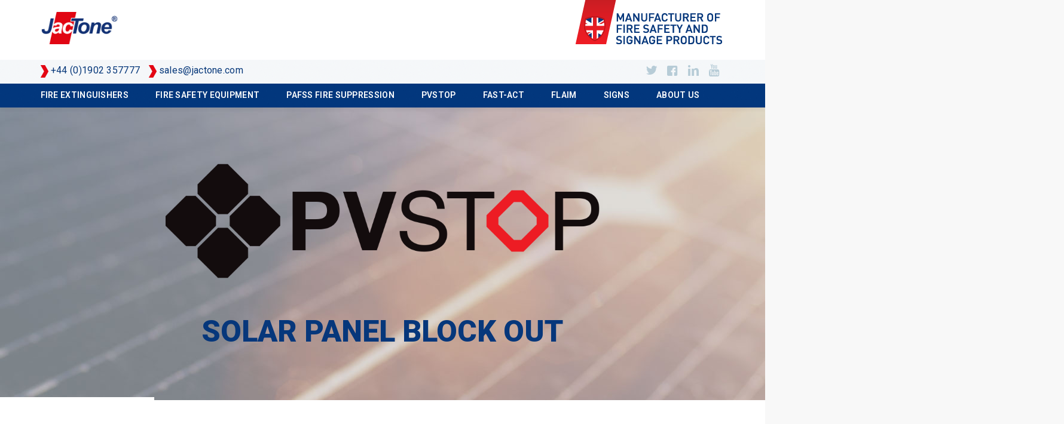

--- FILE ---
content_type: text/html; charset=UTF-8
request_url: https://www.jactone.com/pvstop/
body_size: 25213
content:
<!DOCTYPE html>
<!--[if lt IE 8]> <html lang="en-GB" class="ie7 ie" xmlns="http://www.w3.org/1999/xhtml"> <![endif]-->
<!--[if IE 8]> <html lang="en-GB" class="ie8 ie" xmlns="http://www.w3.org/1999/xhtml"> <![endif]-->
<!--[if gt IE 8]><!--> <html lang="en-GB" xmlns="http://www.w3.org/1999/xhtml"> <!--<![endif]-->
<head>

    <!-- META -->

    <meta charset="UTF-8" />
    <meta name="viewport" content="width=device-width,initial-scale=1,maximum-scale=1,user-scalable=no">
    <meta name="format-detection" content="telephone=no">
    <meta name="google-site-verification" content="NoTGLnUlYI5R8vmRQtiq_3Iy3iA8QYig542NIrYclaY" />

    <!-- LINKS -->

    <link rel="profile" href="http://gmpg.org/xfn/11" />
    <link rel="pingback" href="https://www.jactone.com/xmlrpc.php" />

    
    <link rel="shortcut icon" type="image/x-icon" href="https://www.jactone.com/wp-content/uploads/2015/09/favicon_5.ico" />

    
    <!--[if lt IE 9]><script src="http://html5shim.googlecode.com/svn/trunk/html5.js"></script><![endif]-->

    <!-- WP HEAD -->

    <meta name='robots' content='index, follow, max-image-preview:large, max-snippet:-1, max-video-preview:-1' />
	<style>img:is([sizes="auto" i], [sizes^="auto," i]) { contain-intrinsic-size: 3000px 1500px }</style>
	
	<!-- This site is optimized with the Yoast SEO plugin v25.8 - https://yoast.com/wordpress/plugins/seo/ -->
	<title>PVSTOP Solar Panel Block Out - Jactone</title>
	<link rel="canonical" href="https://www.jactone.com/pvstop/" />
	<meta property="og:locale" content="en_GB" />
	<meta property="og:type" content="article" />
	<meta property="og:title" content="PVSTOP Solar Panel Block Out - Jactone" />
	<meta property="og:description" content="PVSTOP SOLAR PANEL BLOCK OUT Making Solar Energy Safe PVSTOP is the only known solution for &#8216;switching off&#8217; solar panels, making them safe in the event of a short circuit or emergency incidents such as a fire, flood or storm. PVSTOP does this by acting as a liquid blanket that is sprayed onto the solar [&hellip;]" />
	<meta property="og:url" content="https://www.jactone.com/pvstop/" />
	<meta property="og:site_name" content="Jactone" />
	<meta property="article:publisher" content="https://www.facebook.com/pages/Jactone-Products/143555809024306" />
	<meta property="article:modified_time" content="2024-06-13T13:49:06+00:00" />
	<meta property="og:image" content="https://www.jactone.com/wp-content/uploads/2022/07/PVSTOP_Solar-Panel-Block-Out_9L_RED_W1140xH480px-min.jpg" />
	<meta name="twitter:card" content="summary_large_image" />
	<meta name="twitter:site" content="@Jactone_UK" />
	<meta name="twitter:label1" content="Estimated reading time" />
	<meta name="twitter:data1" content="7 minutes" />
	<script type="application/ld+json" class="yoast-schema-graph">{"@context":"https://schema.org","@graph":[{"@type":"WebPage","@id":"https://www.jactone.com/pvstop/","url":"https://www.jactone.com/pvstop/","name":"PVSTOP Solar Panel Block Out - Jactone","isPartOf":{"@id":"https://www.jactone.com/#website"},"primaryImageOfPage":{"@id":"https://www.jactone.com/pvstop/#primaryimage"},"image":{"@id":"https://www.jactone.com/pvstop/#primaryimage"},"thumbnailUrl":"https://www.jactone.com/wp-content/uploads/2022/07/PVSTOP_Solar-Panel-Block-Out_9L_RED_W1140xH480px-min.jpg","datePublished":"2022-07-04T13:30:28+00:00","dateModified":"2024-06-13T13:49:06+00:00","breadcrumb":{"@id":"https://www.jactone.com/pvstop/#breadcrumb"},"inLanguage":"en-GB","potentialAction":[{"@type":"ReadAction","target":["https://www.jactone.com/pvstop/"]}]},{"@type":"ImageObject","inLanguage":"en-GB","@id":"https://www.jactone.com/pvstop/#primaryimage","url":"https://www.jactone.com/wp-content/uploads/2022/07/PVSTOP_Solar-Panel-Block-Out_9L_RED_W1140xH480px-min.jpg","contentUrl":"https://www.jactone.com/wp-content/uploads/2022/07/PVSTOP_Solar-Panel-Block-Out_9L_RED_W1140xH480px-min.jpg","width":550,"height":480,"caption":"PVSTOP Solar Panel Block Out"},{"@type":"BreadcrumbList","@id":"https://www.jactone.com/pvstop/#breadcrumb","itemListElement":[{"@type":"ListItem","position":1,"name":"Home","item":"https://www.jactone.com/"},{"@type":"ListItem","position":2,"name":"PVSTOP Solar Panel Block Out"}]},{"@type":"WebSite","@id":"https://www.jactone.com/#website","url":"https://www.jactone.com/","name":"Jactone","description":"Fire Extinguishers, Fire Suppression Systems, Fire and Safety Signs, UK","publisher":{"@id":"https://www.jactone.com/#organization"},"potentialAction":[{"@type":"SearchAction","target":{"@type":"EntryPoint","urlTemplate":"https://www.jactone.com/?s={search_term_string}"},"query-input":{"@type":"PropertyValueSpecification","valueRequired":true,"valueName":"search_term_string"}}],"inLanguage":"en-GB"},{"@type":"Organization","@id":"https://www.jactone.com/#organization","name":"Jactone","url":"https://www.jactone.com/","logo":{"@type":"ImageObject","inLanguage":"en-GB","@id":"https://www.jactone.com/#/schema/logo/image/","url":"https://www.jactone.com/wp-content/uploads/2015/09/Jactone_Logo_R.png","contentUrl":"https://www.jactone.com/wp-content/uploads/2015/09/Jactone_Logo_R.png","width":145,"height":60,"caption":"Jactone"},"image":{"@id":"https://www.jactone.com/#/schema/logo/image/"},"sameAs":["https://www.facebook.com/pages/Jactone-Products/143555809024306","https://x.com/Jactone_UK","https://www.linkedin.com/company/jactone-products-limited","https://www.youtube.com/user/Jactone1"]}]}</script>
	<!-- / Yoast SEO plugin. -->


<link rel='dns-prefetch' href='//fonts.googleapis.com' />
<link rel="alternate" type="application/rss+xml" title="Jactone &raquo; Feed" href="https://www.jactone.com/feed/" />
<link rel="alternate" type="application/rss+xml" title="Jactone &raquo; Comments Feed" href="https://www.jactone.com/comments/feed/" />
<script type="text/javascript">
/* <![CDATA[ */
window._wpemojiSettings = {"baseUrl":"https:\/\/s.w.org\/images\/core\/emoji\/16.0.1\/72x72\/","ext":".png","svgUrl":"https:\/\/s.w.org\/images\/core\/emoji\/16.0.1\/svg\/","svgExt":".svg","source":{"concatemoji":"https:\/\/www.jactone.com\/wp-includes\/js\/wp-emoji-release.min.js?ver=5a351ea39f9bf8fdb0490b1f1b038191"}};
/*! This file is auto-generated */
!function(s,n){var o,i,e;function c(e){try{var t={supportTests:e,timestamp:(new Date).valueOf()};sessionStorage.setItem(o,JSON.stringify(t))}catch(e){}}function p(e,t,n){e.clearRect(0,0,e.canvas.width,e.canvas.height),e.fillText(t,0,0);var t=new Uint32Array(e.getImageData(0,0,e.canvas.width,e.canvas.height).data),a=(e.clearRect(0,0,e.canvas.width,e.canvas.height),e.fillText(n,0,0),new Uint32Array(e.getImageData(0,0,e.canvas.width,e.canvas.height).data));return t.every(function(e,t){return e===a[t]})}function u(e,t){e.clearRect(0,0,e.canvas.width,e.canvas.height),e.fillText(t,0,0);for(var n=e.getImageData(16,16,1,1),a=0;a<n.data.length;a++)if(0!==n.data[a])return!1;return!0}function f(e,t,n,a){switch(t){case"flag":return n(e,"\ud83c\udff3\ufe0f\u200d\u26a7\ufe0f","\ud83c\udff3\ufe0f\u200b\u26a7\ufe0f")?!1:!n(e,"\ud83c\udde8\ud83c\uddf6","\ud83c\udde8\u200b\ud83c\uddf6")&&!n(e,"\ud83c\udff4\udb40\udc67\udb40\udc62\udb40\udc65\udb40\udc6e\udb40\udc67\udb40\udc7f","\ud83c\udff4\u200b\udb40\udc67\u200b\udb40\udc62\u200b\udb40\udc65\u200b\udb40\udc6e\u200b\udb40\udc67\u200b\udb40\udc7f");case"emoji":return!a(e,"\ud83e\udedf")}return!1}function g(e,t,n,a){var r="undefined"!=typeof WorkerGlobalScope&&self instanceof WorkerGlobalScope?new OffscreenCanvas(300,150):s.createElement("canvas"),o=r.getContext("2d",{willReadFrequently:!0}),i=(o.textBaseline="top",o.font="600 32px Arial",{});return e.forEach(function(e){i[e]=t(o,e,n,a)}),i}function t(e){var t=s.createElement("script");t.src=e,t.defer=!0,s.head.appendChild(t)}"undefined"!=typeof Promise&&(o="wpEmojiSettingsSupports",i=["flag","emoji"],n.supports={everything:!0,everythingExceptFlag:!0},e=new Promise(function(e){s.addEventListener("DOMContentLoaded",e,{once:!0})}),new Promise(function(t){var n=function(){try{var e=JSON.parse(sessionStorage.getItem(o));if("object"==typeof e&&"number"==typeof e.timestamp&&(new Date).valueOf()<e.timestamp+604800&&"object"==typeof e.supportTests)return e.supportTests}catch(e){}return null}();if(!n){if("undefined"!=typeof Worker&&"undefined"!=typeof OffscreenCanvas&&"undefined"!=typeof URL&&URL.createObjectURL&&"undefined"!=typeof Blob)try{var e="postMessage("+g.toString()+"("+[JSON.stringify(i),f.toString(),p.toString(),u.toString()].join(",")+"));",a=new Blob([e],{type:"text/javascript"}),r=new Worker(URL.createObjectURL(a),{name:"wpTestEmojiSupports"});return void(r.onmessage=function(e){c(n=e.data),r.terminate(),t(n)})}catch(e){}c(n=g(i,f,p,u))}t(n)}).then(function(e){for(var t in e)n.supports[t]=e[t],n.supports.everything=n.supports.everything&&n.supports[t],"flag"!==t&&(n.supports.everythingExceptFlag=n.supports.everythingExceptFlag&&n.supports[t]);n.supports.everythingExceptFlag=n.supports.everythingExceptFlag&&!n.supports.flag,n.DOMReady=!1,n.readyCallback=function(){n.DOMReady=!0}}).then(function(){return e}).then(function(){var e;n.supports.everything||(n.readyCallback(),(e=n.source||{}).concatemoji?t(e.concatemoji):e.wpemoji&&e.twemoji&&(t(e.twemoji),t(e.wpemoji)))}))}((window,document),window._wpemojiSettings);
/* ]]> */
</script>
<style id='wp-emoji-styles-inline-css' type='text/css'>

	img.wp-smiley, img.emoji {
		display: inline !important;
		border: none !important;
		box-shadow: none !important;
		height: 1em !important;
		width: 1em !important;
		margin: 0 0.07em !important;
		vertical-align: -0.1em !important;
		background: none !important;
		padding: 0 !important;
	}
</style>
<link rel='stylesheet' id='wp-block-library-css' href='https://www.jactone.com/wp-includes/css/dist/block-library/style.min.css?ver=5a351ea39f9bf8fdb0490b1f1b038191' type='text/css' media='all' />
<style id='classic-theme-styles-inline-css' type='text/css'>
/*! This file is auto-generated */
.wp-block-button__link{color:#fff;background-color:#32373c;border-radius:9999px;box-shadow:none;text-decoration:none;padding:calc(.667em + 2px) calc(1.333em + 2px);font-size:1.125em}.wp-block-file__button{background:#32373c;color:#fff;text-decoration:none}
</style>
<style id='global-styles-inline-css' type='text/css'>
:root{--wp--preset--aspect-ratio--square: 1;--wp--preset--aspect-ratio--4-3: 4/3;--wp--preset--aspect-ratio--3-4: 3/4;--wp--preset--aspect-ratio--3-2: 3/2;--wp--preset--aspect-ratio--2-3: 2/3;--wp--preset--aspect-ratio--16-9: 16/9;--wp--preset--aspect-ratio--9-16: 9/16;--wp--preset--color--black: #000000;--wp--preset--color--cyan-bluish-gray: #abb8c3;--wp--preset--color--white: #ffffff;--wp--preset--color--pale-pink: #f78da7;--wp--preset--color--vivid-red: #cf2e2e;--wp--preset--color--luminous-vivid-orange: #ff6900;--wp--preset--color--luminous-vivid-amber: #fcb900;--wp--preset--color--light-green-cyan: #7bdcb5;--wp--preset--color--vivid-green-cyan: #00d084;--wp--preset--color--pale-cyan-blue: #8ed1fc;--wp--preset--color--vivid-cyan-blue: #0693e3;--wp--preset--color--vivid-purple: #9b51e0;--wp--preset--gradient--vivid-cyan-blue-to-vivid-purple: linear-gradient(135deg,rgba(6,147,227,1) 0%,rgb(155,81,224) 100%);--wp--preset--gradient--light-green-cyan-to-vivid-green-cyan: linear-gradient(135deg,rgb(122,220,180) 0%,rgb(0,208,130) 100%);--wp--preset--gradient--luminous-vivid-amber-to-luminous-vivid-orange: linear-gradient(135deg,rgba(252,185,0,1) 0%,rgba(255,105,0,1) 100%);--wp--preset--gradient--luminous-vivid-orange-to-vivid-red: linear-gradient(135deg,rgba(255,105,0,1) 0%,rgb(207,46,46) 100%);--wp--preset--gradient--very-light-gray-to-cyan-bluish-gray: linear-gradient(135deg,rgb(238,238,238) 0%,rgb(169,184,195) 100%);--wp--preset--gradient--cool-to-warm-spectrum: linear-gradient(135deg,rgb(74,234,220) 0%,rgb(151,120,209) 20%,rgb(207,42,186) 40%,rgb(238,44,130) 60%,rgb(251,105,98) 80%,rgb(254,248,76) 100%);--wp--preset--gradient--blush-light-purple: linear-gradient(135deg,rgb(255,206,236) 0%,rgb(152,150,240) 100%);--wp--preset--gradient--blush-bordeaux: linear-gradient(135deg,rgb(254,205,165) 0%,rgb(254,45,45) 50%,rgb(107,0,62) 100%);--wp--preset--gradient--luminous-dusk: linear-gradient(135deg,rgb(255,203,112) 0%,rgb(199,81,192) 50%,rgb(65,88,208) 100%);--wp--preset--gradient--pale-ocean: linear-gradient(135deg,rgb(255,245,203) 0%,rgb(182,227,212) 50%,rgb(51,167,181) 100%);--wp--preset--gradient--electric-grass: linear-gradient(135deg,rgb(202,248,128) 0%,rgb(113,206,126) 100%);--wp--preset--gradient--midnight: linear-gradient(135deg,rgb(2,3,129) 0%,rgb(40,116,252) 100%);--wp--preset--font-size--small: 13px;--wp--preset--font-size--medium: 20px;--wp--preset--font-size--large: 36px;--wp--preset--font-size--x-large: 42px;--wp--preset--spacing--20: 0.44rem;--wp--preset--spacing--30: 0.67rem;--wp--preset--spacing--40: 1rem;--wp--preset--spacing--50: 1.5rem;--wp--preset--spacing--60: 2.25rem;--wp--preset--spacing--70: 3.38rem;--wp--preset--spacing--80: 5.06rem;--wp--preset--shadow--natural: 6px 6px 9px rgba(0, 0, 0, 0.2);--wp--preset--shadow--deep: 12px 12px 50px rgba(0, 0, 0, 0.4);--wp--preset--shadow--sharp: 6px 6px 0px rgba(0, 0, 0, 0.2);--wp--preset--shadow--outlined: 6px 6px 0px -3px rgba(255, 255, 255, 1), 6px 6px rgba(0, 0, 0, 1);--wp--preset--shadow--crisp: 6px 6px 0px rgba(0, 0, 0, 1);}:where(.is-layout-flex){gap: 0.5em;}:where(.is-layout-grid){gap: 0.5em;}body .is-layout-flex{display: flex;}.is-layout-flex{flex-wrap: wrap;align-items: center;}.is-layout-flex > :is(*, div){margin: 0;}body .is-layout-grid{display: grid;}.is-layout-grid > :is(*, div){margin: 0;}:where(.wp-block-columns.is-layout-flex){gap: 2em;}:where(.wp-block-columns.is-layout-grid){gap: 2em;}:where(.wp-block-post-template.is-layout-flex){gap: 1.25em;}:where(.wp-block-post-template.is-layout-grid){gap: 1.25em;}.has-black-color{color: var(--wp--preset--color--black) !important;}.has-cyan-bluish-gray-color{color: var(--wp--preset--color--cyan-bluish-gray) !important;}.has-white-color{color: var(--wp--preset--color--white) !important;}.has-pale-pink-color{color: var(--wp--preset--color--pale-pink) !important;}.has-vivid-red-color{color: var(--wp--preset--color--vivid-red) !important;}.has-luminous-vivid-orange-color{color: var(--wp--preset--color--luminous-vivid-orange) !important;}.has-luminous-vivid-amber-color{color: var(--wp--preset--color--luminous-vivid-amber) !important;}.has-light-green-cyan-color{color: var(--wp--preset--color--light-green-cyan) !important;}.has-vivid-green-cyan-color{color: var(--wp--preset--color--vivid-green-cyan) !important;}.has-pale-cyan-blue-color{color: var(--wp--preset--color--pale-cyan-blue) !important;}.has-vivid-cyan-blue-color{color: var(--wp--preset--color--vivid-cyan-blue) !important;}.has-vivid-purple-color{color: var(--wp--preset--color--vivid-purple) !important;}.has-black-background-color{background-color: var(--wp--preset--color--black) !important;}.has-cyan-bluish-gray-background-color{background-color: var(--wp--preset--color--cyan-bluish-gray) !important;}.has-white-background-color{background-color: var(--wp--preset--color--white) !important;}.has-pale-pink-background-color{background-color: var(--wp--preset--color--pale-pink) !important;}.has-vivid-red-background-color{background-color: var(--wp--preset--color--vivid-red) !important;}.has-luminous-vivid-orange-background-color{background-color: var(--wp--preset--color--luminous-vivid-orange) !important;}.has-luminous-vivid-amber-background-color{background-color: var(--wp--preset--color--luminous-vivid-amber) !important;}.has-light-green-cyan-background-color{background-color: var(--wp--preset--color--light-green-cyan) !important;}.has-vivid-green-cyan-background-color{background-color: var(--wp--preset--color--vivid-green-cyan) !important;}.has-pale-cyan-blue-background-color{background-color: var(--wp--preset--color--pale-cyan-blue) !important;}.has-vivid-cyan-blue-background-color{background-color: var(--wp--preset--color--vivid-cyan-blue) !important;}.has-vivid-purple-background-color{background-color: var(--wp--preset--color--vivid-purple) !important;}.has-black-border-color{border-color: var(--wp--preset--color--black) !important;}.has-cyan-bluish-gray-border-color{border-color: var(--wp--preset--color--cyan-bluish-gray) !important;}.has-white-border-color{border-color: var(--wp--preset--color--white) !important;}.has-pale-pink-border-color{border-color: var(--wp--preset--color--pale-pink) !important;}.has-vivid-red-border-color{border-color: var(--wp--preset--color--vivid-red) !important;}.has-luminous-vivid-orange-border-color{border-color: var(--wp--preset--color--luminous-vivid-orange) !important;}.has-luminous-vivid-amber-border-color{border-color: var(--wp--preset--color--luminous-vivid-amber) !important;}.has-light-green-cyan-border-color{border-color: var(--wp--preset--color--light-green-cyan) !important;}.has-vivid-green-cyan-border-color{border-color: var(--wp--preset--color--vivid-green-cyan) !important;}.has-pale-cyan-blue-border-color{border-color: var(--wp--preset--color--pale-cyan-blue) !important;}.has-vivid-cyan-blue-border-color{border-color: var(--wp--preset--color--vivid-cyan-blue) !important;}.has-vivid-purple-border-color{border-color: var(--wp--preset--color--vivid-purple) !important;}.has-vivid-cyan-blue-to-vivid-purple-gradient-background{background: var(--wp--preset--gradient--vivid-cyan-blue-to-vivid-purple) !important;}.has-light-green-cyan-to-vivid-green-cyan-gradient-background{background: var(--wp--preset--gradient--light-green-cyan-to-vivid-green-cyan) !important;}.has-luminous-vivid-amber-to-luminous-vivid-orange-gradient-background{background: var(--wp--preset--gradient--luminous-vivid-amber-to-luminous-vivid-orange) !important;}.has-luminous-vivid-orange-to-vivid-red-gradient-background{background: var(--wp--preset--gradient--luminous-vivid-orange-to-vivid-red) !important;}.has-very-light-gray-to-cyan-bluish-gray-gradient-background{background: var(--wp--preset--gradient--very-light-gray-to-cyan-bluish-gray) !important;}.has-cool-to-warm-spectrum-gradient-background{background: var(--wp--preset--gradient--cool-to-warm-spectrum) !important;}.has-blush-light-purple-gradient-background{background: var(--wp--preset--gradient--blush-light-purple) !important;}.has-blush-bordeaux-gradient-background{background: var(--wp--preset--gradient--blush-bordeaux) !important;}.has-luminous-dusk-gradient-background{background: var(--wp--preset--gradient--luminous-dusk) !important;}.has-pale-ocean-gradient-background{background: var(--wp--preset--gradient--pale-ocean) !important;}.has-electric-grass-gradient-background{background: var(--wp--preset--gradient--electric-grass) !important;}.has-midnight-gradient-background{background: var(--wp--preset--gradient--midnight) !important;}.has-small-font-size{font-size: var(--wp--preset--font-size--small) !important;}.has-medium-font-size{font-size: var(--wp--preset--font-size--medium) !important;}.has-large-font-size{font-size: var(--wp--preset--font-size--large) !important;}.has-x-large-font-size{font-size: var(--wp--preset--font-size--x-large) !important;}
:where(.wp-block-post-template.is-layout-flex){gap: 1.25em;}:where(.wp-block-post-template.is-layout-grid){gap: 1.25em;}
:where(.wp-block-columns.is-layout-flex){gap: 2em;}:where(.wp-block-columns.is-layout-grid){gap: 2em;}
:root :where(.wp-block-pullquote){font-size: 1.5em;line-height: 1.6;}
</style>
<link rel='stylesheet' id='woocommerce-layout-css' href='https://www.jactone.com/wp-content/plugins/woocommerce/assets/css/woocommerce-layout.css?ver=10.1.3' type='text/css' media='all' />
<link rel='stylesheet' id='woocommerce-smallscreen-css' href='https://www.jactone.com/wp-content/plugins/woocommerce/assets/css/woocommerce-smallscreen.css?ver=10.1.3' type='text/css' media='only screen and (max-width: 768px)' />
<link rel='stylesheet' id='woocommerce-general-css' href='https://www.jactone.com/wp-content/plugins/woocommerce/assets/css/woocommerce.css?ver=10.1.3' type='text/css' media='all' />
<style id='woocommerce-inline-inline-css' type='text/css'>
.woocommerce form .form-row .required { visibility: visible; }
</style>
<link rel='stylesheet' id='brands-styles-css' href='https://www.jactone.com/wp-content/plugins/woocommerce/assets/css/brands.css?ver=10.1.3' type='text/css' media='all' />
<link rel='stylesheet' id='the-media-views-css' href='https://www.jactone.com/wp-includes/css/media-views.css?ver=5a351ea39f9bf8fdb0490b1f1b038191' type='text/css' media='all' />
<link rel='stylesheet' id='krown-style-parties-css' href='https://www.jactone.com/wp-content/themes/jactone/css/third-parties.css?ver=5a351ea39f9bf8fdb0490b1f1b038191' type='text/css' media='all' />
<link rel='stylesheet' id='krown-style-css' href='https://www.jactone.com/wp-content/themes/jactone/style.css?ver=5a351ea39f9bf8fdb0490b1f1b038191' type='text/css' media='screen' />
<style id='krown-style-inline-css' type='text/css'>


			/* CUSTOM FONTS */

			h1, h2, h3, h4, h5, h6, .ignitiondeck.id-creatorprofile .id-creator-name, #custom-header .cta a, .krown-tabs .titles li h5, #content .memberdeck .dashboardmenu li a, .ignitiondeck .id-product-days, .ignitiondeck .id-product-days-to-go, .krown-button, .krown-pie .value, .krown-id-item li span, .id-widget .id-progress-raised, .id-widget .id-product-total, .id-widget .id-product-days, .ignitiondeck.id-mini .id-product-days, .id-level-title, #main-menu ul, .rtitle, .regular-select-cover, .comment-price, .memberdeck .checkout-title-bar span a {
			  font-family: 'Roboto', sans-serif;;
			}

			body, input, textarea, button, .memberdeck form .form-row input, .memberdeck form .form-row textarea, blockquote cite {
			  font-family: 'Roboto', sans-serif;;
			}

			/* CUSTOM COLORS */

			a, .footer .widget a:hover, .footer .widget ul li.current-cat a:hover, .footer .widget ul li.current_page_item a:hover, .footer .krown-social a:hover i:before, .no-touch .krown-tabs .titles li h5:hover a, .no-touch #content .memberdeck .dashboardmenu li a:hover, .poweredbyID a:hover, #project-p-author .author-meta li, #project-p-author .author-meta a, .id-widget .icon-user:before, .md-projects-list .buttons a:hover i, .memberdeck .md-profile a i:hover, .krown-id-item .container a:hover h3, .ignitiondeck h2.id-product-title a:hover, .ignitiondeck .id-backer-links a:hover, .ignitiondeck.id-creatorprofile .id-creator-links a:hover:before, a.post-title:hover h2, a.post-title:hover h1, .share-buttons a:hover, .comment-title a:hover, .comment-reply-link:hover, .widget ul a:hover, .widget .tagcloud a:hover, .no-touch .krown-accordion h5:hover, .posts-grid a:hover h3, .krown-social li:hover:before, .no-touch .krown-tabs .titles li:hover h5, .krown-tabs .titles .opened h5, .no-touch .memberdeck .dashboardmenu li:hover a, .memberdeck .dashboardmenu li.active a, .krown-twitter a:hover, .rtitle, .print-details .table a.receipt:hover, .social-sharing-options-wrapper .friendlink .text a:hover, .memberdeck form a:hover, .memberdeck a:hover {
				color: #07387a;
			}
			.no-touch #top:hover, .pagination a:hover, .krown-button:hover, .krown-button.color, .krown-button.empty:hover, .fancybox-nav span:hover, .fancybox-close:hover, .fancybox-thumb span:before, input[type="submit"]:hover, .memberdeck button:hover, .memberdeck input[type="submit"]:hover, .memberdeck form .form-row input[type="submit"]:hover, .memberdeck .button:hover, .ignitiondeck form .main-btn:hover, .ignitiondeck form input[type="submit"]:hover, .ignitiondeck a.learn-more-button:hover, .ignitiondeck.idc_lightbox .form-row.submit input[type="submit"]:hover, .md-requiredlogin #wp-submit:hover, .krown-promo.color, .flex-control-nav li a.flex-active, .flexslider.krown-tour .flex-direction-nav a:hover, .tp-bullets.simplebullets.round .bullet.selected, .mejs-controls .mejs-time-rail .mejs-time-current, .mejs-controls .mejs-horizontal-volume-slider .mejs-horizontal-volume-current, .mejs-controls .mejs-volume-button .mejs-volume-slider .mejs-volume-current, .mejs-overlay:hover .mejs-overlay-button {
				background-color: #07387a !important;
			}
			.krown-tabs.horizontal .titles .opened {
				border-top-color: #07387a;
			}
			.krown-team:hover {
				border-color: #07387a;
			}
			.footer input[type="submit"], .flex-direction-nav a:hover, .tparrows.default:hover {
				background-color: #316376 !important;
			}
			.top-menu > li.selected > a {
				border-bottom-color: #ffffff;
				color: #ffffff;
			}
			.sub-menu li:hover {
				background-color: #ffffff;
			}
			.sub-menu li:hover, .sub-menu li:hover + li {
				border-color: #ffffff;
			}
			.top-menu li.green > a {
				color: #07387a;
			}
			.top-menu li.green:hover > a {
				border-bottom-color: #07387a;
				color: #07387a;
			}

			/* CUSTOM CSS */

		a.post-title h2:hover, .post-meta a:hover, .widget ul a:hover, a:hover {
    color: #eb212e;
}
body { letter-spacing: 0.3px; background-color:#ffffff;}
h1, h2, h3, h4, h5, h6, .ignitiondeck.id-creatorprofile
.id-creator-name, #custom-header .cta a, .krown-tabs .titles li h5,
#content .memberdeck .dashboardmenu li a, .ignitiondeck
.id-product-days, .ignitiondeck .id-product-days-to-go, .krown-button,
.krown-pie .value, .krown-id-item li span, .id-widget
.id-progress-raised, .id-widget .id-product-total, .id-widget
.id-product-days, .ignitiondeck.id-mini .id-product-days,
.id-level-title { letter-spacing: 0; }

h1, h2, h3, h4, h5, h6, .ignitiondeck.id-creatorprofile .id-creator-name, #custom-header .cta a, .krown-tabs .titles li h5, #content .memberdeck .dashboardmenu li a, .ignitiondeck .id-product-days, .ignitiondeck .id-product-days-to-go, .krown-button, .krown-pie .value, .krown-id-item li span, .id-widget .id-progress-raised, .id-widget .id-product-total, .id-widget .id-product-days, .ignitiondeck.id-mini .id-product-days, .id-level-title, #main-menu ul, .rtitle, .regular-select-cover, .comment-price, .memberdeck .checkout-title-bar span a {
    font-family: "Roboto",sans-serif;
}
h1, h2, h3, h4, #page-title .title, .post-title h2, .widget-title {
    font-weight: 500;
    color: #07387a;
}    
body {
    font-weight: 400;
}
body, input, textarea, button, .memberdeck form .form-row input, .memberdeck form .form-row textarea, blockquote cite {
    font-family: "Roboto",sans-serif;
}
#logo{
top:-20px;position:relative;    
}

.top-menu > li.selected > a {
    border-bottom:0px;
}
.top-menu > li > a {
    text-transform: uppercase;
    color: #ffffff;
    font-size:14px;
}
.top-menu > li > a:hover {
    color: #eb212e;
    border-bottom: 0px;    
}

#footer1{
    background: #07387a;
}
#footer2{
    background: #eb212e;
}
.footer .widget a:hover,
.footer .widget ul li.current-cat a:hover, .footer .widget ul li.current_page_item a:hover
{
    color: #eb212e;
}
.footer .widget a,
.footer .widget ul li.current-cat a, .footer .widget ul li.current_page_item a
{
    color: #ffffff;
}
#footer2 .widget {
color: #ffffff;
}
#footer2 .widget a:hover {
    color: #ffffff;
}
.footer .widget{
    color: #ffffff;
}
.footer .widget-title{
color: #80bbd1;
font-size: 19px;
}
			.no-touch #top:hover, .pagination a:hover, .krown-button:hover, .krown-button.color, .krown-button.empty:hover, .fancybox-nav span:hover, .fancybox-close:hover, .fancybox-thumb span:before, input[type="submit"]:hover, .memberdeck button:hover, .memberdeck input[type="submit"]:hover, .memberdeck form .form-row input[type="submit"]:hover, .memberdeck .button:hover, .ignitiondeck form .main-btn:hover, .ignitiondeck form input[type="submit"]:hover, .ignitiondeck a.learn-more-button:hover, .ignitiondeck.idc_lightbox .form-row.submit input[type="submit"]:hover, .md-requiredlogin #wp-submit:hover, .krown-promo.color, .flex-control-nav li a.flex-active, .flexslider.krown-tour .flex-direction-nav a:hover, .tp-bullets.simplebullets.round .bullet.selected, .mejs-controls .mejs-time-rail .mejs-time-current, .mejs-controls .mejs-horizontal-volume-slider .mejs-horizontal-volume-current, .mejs-controls .mejs-volume-button .mejs-volume-slider .mejs-volume-current, .mejs-overlay:hover .mejs-overlay-button {
				background-color: transparent !important;
			}

div#formBuilderFieldSource.control-group.formBuilderField.selection-dropdown,
div.formBuilderSelect.controls select {
color:#1b1b1b;
}
			
@media all and (min-width: 980px) {
.formBuilderForm .formBuilderField{
 width:285px;
 height:100px;
 margin-right:22px;
 float:left;
}
#formBuilderFieldDetails {
    margin-right:255px;
}

#formBuilderFieldSource {
 width:286px;    
}
.formBuilderSubmit {
 width:310px;    
 float:left;
}
#fieldformBuilderFieldMessage{
 height:148px;   
}
}			
			
@media all and (min-width: 980px) {
#map-contact{
float:right;
    height: 300px;
    margin-right: 30px;
    width: 590px;
    margin-bottom:40px;
}
#contact_wrapper{
    width:925px;
    margin:0 auto;
}
#main-menu {
    float: left;
    position: relative;
    width: 100%;
    /*background: #07387a;*/
    top: 32px;
    }
#header{
    background: #ffffff url("https://www.jactone.com/wp-content/themes/jactone/images/header%20background.png") repeat;
    height:180px;
}    
    #header_nonmobile{
     color:#07387a;    
    }
#header_nonmobile > a:hover {
    color: #eb212e;    
}    
#content{
     top:180px;    
    }
}    

.sub-menu-holder {
    position: absolute;
    display: none;
    padding-top: 8px;
    z-index: 999;
}
.sub-menu {
    left: 0;
    box-shadow: 4px 4px 8px rgba(0,0,0,.06);
    margin: 0;
    z-index: 9999;
    border-top: 0px;
}
html.ie8 .sub-menu {
    border: 0px;
    border-width: 0 2px 2px 0;
    margin-top: -2px;
}
.sub-menu li  {
    padding: 0;
    width: 100%;
    border-top: 1px solid #ae141e;
    background: #eb212e;
}
.sub-menu li:first-child {
    border-top: none;
}
.sub-menu li a {
    text-align: left;
    text-transform: none;
    margin: 0;
    font-size: 14px;
    line-height: 14px;
    color: #ffffff;
    font-weight: 500;
    padding: 12px 20px 12px;
}
.sub-menu li:hover {
    background-color:  #eb212e;
}
.sub-menu li:hover, .sub-menu li:hover + li {
    border-color: #ae141e;
}
.sub-menu li.selected {
    background-color:  #eb212e !important;
}
.sub-menu li.selected a {
    color: #ffffff;
}
.sub-menu li:hover a {
    color: #07397b;
}

.no-js .sub-menu > li:hover .third-menu {
    display:block;
}

@media all and (max-width: 979px) {

    #header_nonmobile{
     display:none;    
    }
    #header{
     background: #ffffff;
     height:100px;
    }
    #logo{
     top:0px;
     position:relative;    
    }
    #main-menu .responsive-menu {
     top:4px;
     position:relative;    
    }
    #content{
     top:100px;    
    }

    #content {
    padding: 60px 0 0px;
}
}
#custom-header {
    margin:0px;
}
.accordion-menu{
 list-style-type: none;
width: 100%; 
max-width:315px; 
}
.krown-accordion h5{
color: #07387a;
width: 100%; 
max-width:315px;
font-weight:500;
font-size:20px;
border:0px;
margin:0px;
}
.krown-accordion h5:hover{
color: #eb212e;
border:0px;
margin:0px; 
}
.krown-accordion h5::before
{
font-size:30px;
font-weight:500;
color:#eb212e;    
}
.krown-accordion > section > div{
    padding:0px;
}
.accordion-menu li{
 height: 40px;
 padding:8px 0 0 0;   
}
.krown-column-container .krown-button,
.formBuilderSubmit.form-actions input[type="submit"]
{
background-color: #07387a !important;
}

.krown-column-container .krown-button:hover,
.formBuilderSubmit.form-actions input[type="submit"]:hover
{
background-color: #eb212e !important;
}

.krown-accordion h5, .accordion-menu {
  max-width: 100% !important;
}

.krown-button.medium {
  line-height: 15px !important;
}

/******************************/
/* JACTONESIGNS.com Migration */
/******************************/

.sub-menu.accordion-menu li:last-child {
  margin-bottom: 20px;
}

.woocommerce .woocommerce-result-count {
  margin-bottom: 30px !important;
}

.term-description {
  text-align: center !important;
}

.woocommerce:where(body:not(.woocommerce-uses-block-theme)) .woocommerce-breadcrumb a {
  color: #07387a;
}

.woocommerce ul.products li.product .button,
.woocommerce div.product .woocommerce-tabs ul.tabs {
  display: none;
  visibility: hidden;
}

.woocommerce div.product .woocommerce-tabs .panel {
  padding-top: 10px !important;
  border-top: 1px solid #e5e5e5;
}

/* Stack SKU and categories vertically with a separator */
.product_meta .sku_wrapper,
.product_meta .posted_in {
  display: block;         /* force each to a new line */
  margin-bottom: 0.5em;   /* space between them */
}

.woocommerce div.product form.cart,
.woocommerce div.product form.cart .variations, 
#pa_product-options {
  margin-bottom: 0 !important;  
}

.wp-singular div.summary.entry-summary > form > table > tbody > tr {
  border:0px !important;
}

.wp-singular div.summary.entry-summary > form > table > tbody > tr > th {
  padding-left: 0px !important;
  padding-top: 22px !important;
width: 125px;
}

.woocommerce div.product div.images .flex-control-thumbs li {
  flex: 0 0 33.3333% !important;
  box-sizing: border-box !important;
  margin: 0 !important;
}

.woocommerce div.product div.images .flex-control-thumbs {
  display: flex !important;
  flex-wrap: wrap !important;
  gap: 0 !important;
}

.archive.tax-product_cat.woocommerce div#primary.content-area,
.search-results.post-type-archive.woocommerce div#primary.content-area,
.woocommerce div.normal-content { 
  float:left; 
  width: 74.1%; 
}

.woocommerce h1.title { 
  width: 74.1%; 
}

.search-results.post-type-archive.woocommerce div.sidebar-content,
#content.layout-right-sidebar .sidebar-content1 {
  width: auto !important; 
}

#woocommerce-sidebar,
.woocommerce #sidebar {
  float:right;
  width: 21%;
  margin-top:-90px;
}

.woocommerce .widget:not(:first-child) {
  margin-top: 30px;
}

.woocommerce .block-welcome {
  background: #f5f7f9;
  padding: 20px;
}

.woocommerce .block .block-title {
  margin: 5px 0 10px;
  line-height: 1.2;
  font-size: 16px;
}

.woocommerce .block-welcome div.block-title strong span {
  color: #07387a;
}

.woocommerce .block p{
  line-height:initial !important;
  font-size:13px;
  margin-bottom:10px;
}

.woocommerce .krown-button:hover {
  background-color: #eb212e !important;
}

.woocommerce .krown-button {
  background-color: #07387a !important;
  margin: 4px;
  font-size: 14px;
}

.woocommerce #submit_s {
  appearance: none;        /* Remove native styling (Safari/Chrome) */
  -webkit-appearance: none;
  -moz-appearance: none;
  border: none;            /* Remove border */
  background: transparent; /* Remove background */
  box-shadow: none;        /* Remove any shadows */
  padding: 0;              /* Optional: remove padding */
  margin: 0;               /* Optional: remove margin */
  cursor: pointer;         /* Keep pointer on hover */
}

.woocommerce input,
.woocommerce select {
    appearance: none;
    -webkit-appearance: none; /* Chrome/Safari/Edge */
    -moz-appearance: none;    /* Firefox */
    border: 2px solid #316376 !important;
    color: #316376 !important;
    font-weight: 600 !important;
    box-shadow: none !important; /* Prevent inner borders */
}

.woocommerce input::placeholder {
    color: #316376 !important;
    opacity: 1;
}

.woocommerce select option {
    background-color: #ffffff !important;
    color: #316376 !important;
    font-weight: 600 !important;    
}


.woocommerce table.variations tr {
    display: block;
}

.woocommerce table.variations th.label,
.woocommerce table.variations td.value {
    display: block;
    width: 100%;
    padding: 0; 
}
</style>
<link rel='stylesheet' id='krown-font-head-css' href='https://fonts.googleapis.com/css?family=Roboto%3A300%2C400%2C400italic%2C500%2C600%2C700%2C700%2C800&#038;ver=5a351ea39f9bf8fdb0490b1f1b038191' type='text/css' media='all' />
<script type="text/javascript" src="https://www.jactone.com/wp-includes/js/jquery/jquery.min.js?ver=3.7.1" id="jquery-core-js"></script>
<script type="text/javascript" src="https://www.jactone.com/wp-includes/js/jquery/jquery-migrate.min.js?ver=3.4.1" id="jquery-migrate-js"></script>
<script type="text/javascript" id="jquery-js-after">
/* <![CDATA[ */
    jQuery(document).ready(function($) {
        function hideSeeOptionsSKU() {
            $('.sku_wrapper').each(function() {
                var skuText = $(this).find('.sku').text();
                if ( skuText.includes('SEE_OPTIONS') ) {
                    $(this).hide();
                } else {
                    $(this).show();
                }
            });
        }
        // Initial check
        hideSeeOptionsSKU();
        // Re-check on WooCommerce variation changes
        $(document).on('woocommerce_variation_has_changed woocommerce_update_variation_values', hideSeeOptionsSKU);
    });
    
/* ]]> */
</script>
<script type="text/javascript" src="//www.jactone.com/wp-content/plugins/slider-revolution/sr6/assets/js/rbtools.min.js?ver=6.7.20" defer async id="tp-tools-js"></script>
<script type="text/javascript" src="//www.jactone.com/wp-content/plugins/slider-revolution/sr6/assets/js/rs6.min.js?ver=6.7.20" defer async id="revmin-js"></script>
<script type="text/javascript" src="https://www.jactone.com/wp-content/plugins/woocommerce/assets/js/jquery-blockui/jquery.blockUI.min.js?ver=2.7.0-wc.10.1.3" id="jquery-blockui-js" defer="defer" data-wp-strategy="defer"></script>
<script type="text/javascript" id="wc-add-to-cart-js-extra">
/* <![CDATA[ */
var wc_add_to_cart_params = {"ajax_url":"\/wp-admin\/admin-ajax.php","wc_ajax_url":"\/?wc-ajax=%%endpoint%%","i18n_view_cart":"View basket","cart_url":"https:\/\/www.jactone.com\/?page_id=8845","is_cart":"","cart_redirect_after_add":"no"};
/* ]]> */
</script>
<script type="text/javascript" src="https://www.jactone.com/wp-content/plugins/woocommerce/assets/js/frontend/add-to-cart.min.js?ver=10.1.3" id="wc-add-to-cart-js" defer="defer" data-wp-strategy="defer"></script>
<script type="text/javascript" src="https://www.jactone.com/wp-content/plugins/woocommerce/assets/js/js-cookie/js.cookie.min.js?ver=2.1.4-wc.10.1.3" id="js-cookie-js" defer="defer" data-wp-strategy="defer"></script>
<script type="text/javascript" id="woocommerce-js-extra">
/* <![CDATA[ */
var woocommerce_params = {"ajax_url":"\/wp-admin\/admin-ajax.php","wc_ajax_url":"\/?wc-ajax=%%endpoint%%","i18n_password_show":"Show password","i18n_password_hide":"Hide password"};
/* ]]> */
</script>
<script type="text/javascript" src="https://www.jactone.com/wp-content/plugins/woocommerce/assets/js/frontend/woocommerce.min.js?ver=10.1.3" id="woocommerce-js" defer="defer" data-wp-strategy="defer"></script>
<link rel="https://api.w.org/" href="https://www.jactone.com/wp-json/" /><link rel="alternate" title="JSON" type="application/json" href="https://www.jactone.com/wp-json/wp/v2/pages/6964" /><link rel="EditURI" type="application/rsd+xml" title="RSD" href="https://www.jactone.com/xmlrpc.php?rsd" />

<link rel='shortlink' href='https://www.jactone.com/?p=6964' />
<link rel="alternate" title="oEmbed (JSON)" type="application/json+oembed" href="https://www.jactone.com/wp-json/oembed/1.0/embed?url=https%3A%2F%2Fwww.jactone.com%2Fpvstop%2F" />
<link rel="alternate" title="oEmbed (XML)" type="text/xml+oembed" href="https://www.jactone.com/wp-json/oembed/1.0/embed?url=https%3A%2F%2Fwww.jactone.com%2Fpvstop%2F&#038;format=xml" />
<script type="text/javascript">
(function(url){
	if(/(?:Chrome\/26\.0\.1410\.63 Safari\/537\.31|WordfenceTestMonBot)/.test(navigator.userAgent)){ return; }
	var addEvent = function(evt, handler) {
		if (window.addEventListener) {
			document.addEventListener(evt, handler, false);
		} else if (window.attachEvent) {
			document.attachEvent('on' + evt, handler);
		}
	};
	var removeEvent = function(evt, handler) {
		if (window.removeEventListener) {
			document.removeEventListener(evt, handler, false);
		} else if (window.detachEvent) {
			document.detachEvent('on' + evt, handler);
		}
	};
	var evts = 'contextmenu dblclick drag dragend dragenter dragleave dragover dragstart drop keydown keypress keyup mousedown mousemove mouseout mouseover mouseup mousewheel scroll'.split(' ');
	var logHuman = function() {
		var wfscr = document.createElement('script');
		wfscr.type = 'text/javascript';
		wfscr.async = true;
		wfscr.src = url + '&r=' + Math.random();
		(document.getElementsByTagName('head')[0]||document.getElementsByTagName('body')[0]).appendChild(wfscr);
		for (var i = 0; i < evts.length; i++) {
			removeEvent(evts[i], logHuman);
		}
	};
	for (var i = 0; i < evts.length; i++) {
		addEvent(evts[i], logHuman);
	}
})('//www.jactone.com/?wordfence_logHuman=1&hid=653A804D96F3ED4A4F65BF1A2645F9F0');
</script>	<noscript><style>.woocommerce-product-gallery{ opacity: 1 !important; }</style></noscript>
	<meta name="generator" content="Powered by Slider Revolution 6.7.20 - responsive, Mobile-Friendly Slider Plugin for WordPress with comfortable drag and drop interface." />
<script>function setREVStartSize(e){
			//window.requestAnimationFrame(function() {
				window.RSIW = window.RSIW===undefined ? window.innerWidth : window.RSIW;
				window.RSIH = window.RSIH===undefined ? window.innerHeight : window.RSIH;
				try {
					var pw = document.getElementById(e.c).parentNode.offsetWidth,
						newh;
					pw = pw===0 || isNaN(pw) || (e.l=="fullwidth" || e.layout=="fullwidth") ? window.RSIW : pw;
					e.tabw = e.tabw===undefined ? 0 : parseInt(e.tabw);
					e.thumbw = e.thumbw===undefined ? 0 : parseInt(e.thumbw);
					e.tabh = e.tabh===undefined ? 0 : parseInt(e.tabh);
					e.thumbh = e.thumbh===undefined ? 0 : parseInt(e.thumbh);
					e.tabhide = e.tabhide===undefined ? 0 : parseInt(e.tabhide);
					e.thumbhide = e.thumbhide===undefined ? 0 : parseInt(e.thumbhide);
					e.mh = e.mh===undefined || e.mh=="" || e.mh==="auto" ? 0 : parseInt(e.mh,0);
					if(e.layout==="fullscreen" || e.l==="fullscreen")
						newh = Math.max(e.mh,window.RSIH);
					else{
						e.gw = Array.isArray(e.gw) ? e.gw : [e.gw];
						for (var i in e.rl) if (e.gw[i]===undefined || e.gw[i]===0) e.gw[i] = e.gw[i-1];
						e.gh = e.el===undefined || e.el==="" || (Array.isArray(e.el) && e.el.length==0)? e.gh : e.el;
						e.gh = Array.isArray(e.gh) ? e.gh : [e.gh];
						for (var i in e.rl) if (e.gh[i]===undefined || e.gh[i]===0) e.gh[i] = e.gh[i-1];
											
						var nl = new Array(e.rl.length),
							ix = 0,
							sl;
						e.tabw = e.tabhide>=pw ? 0 : e.tabw;
						e.thumbw = e.thumbhide>=pw ? 0 : e.thumbw;
						e.tabh = e.tabhide>=pw ? 0 : e.tabh;
						e.thumbh = e.thumbhide>=pw ? 0 : e.thumbh;
						for (var i in e.rl) nl[i] = e.rl[i]<window.RSIW ? 0 : e.rl[i];
						sl = nl[0];
						for (var i in nl) if (sl>nl[i] && nl[i]>0) { sl = nl[i]; ix=i;}
						var m = pw>(e.gw[ix]+e.tabw+e.thumbw) ? 1 : (pw-(e.tabw+e.thumbw)) / (e.gw[ix]);
						newh =  (e.gh[ix] * m) + (e.tabh + e.thumbh);
					}
					var el = document.getElementById(e.c);
					if (el!==null && el) el.style.height = newh+"px";
					el = document.getElementById(e.c+"_wrapper");
					if (el!==null && el) {
						el.style.height = newh+"px";
						el.style.display = "block";
					}
				} catch(e){
					console.log("Failure at Presize of Slider:" + e)
				}
			//});
		  };</script>
        
</head>

<body id="body" class="wp-singular page-template page-template-template-slider page-template-template-slider-php page page-id-6964 wp-theme-jactone sticky-header no-touch fixed-width no-js theme-jactone woocommerce-no-js">

    <!-- Header Start -->

    <header id="header" class="clearfix">

        <div class=" clearfix">

            <div class="wrapper clearfix">
                <!-- UK Banner Start -->
                <div style="float:right;position:relative;top:-42px;" id="header_nonmobile">
                  <img src="https://www.jactone.com/wp-content/themes/jactone/images/header%20uk%20manufactured.png">
                </div>
                <!-- UK Banner End -->

                <!-- Logo Start -->
                
                <a id="logo" href="https://www.jactone.com" style="width:130px;height:54px">
                    <img class="default" src="https://www.jactone.com/wp-content/uploads/2015/09/Jactone_Logo_R.png" alt="Jactone" />
                    <img class="retina" src="https://www.jactone.com/wp-content/uploads/2015/09/Jactone_Logo_R.png" alt="Jactone" />
                </a>
                <!-- Logo End -->

                <!-- Contact Start -->
                  <div style="float:left;position:relative;top:66px;left:-130px;" id="header_nonmobile">
                    <img width="13" height="21" alt="" src="https://www.jactone.com/wp-content/uploads/2015/09/Red-Arrow.png" class="alignnone size-full wp-image-97"> +44 (0)1902 357777 <img style="margin-left:10px;" width="13" height="21" alt="" src="https://www.jactone.com/wp-content/uploads/2015/09/Red-Arrow.png" class="alignnone size-full wp-image-97"> <a href="mailto:sales@jactone.com">sales@jactone.com</a>
                  </div>
                <!-- Contact End -->
                <!-- Social Start -->
                  <div style="float:right;position:relative;top:66px;left:250px;" id="header_nonmobile">
                    <div class="krown-social clearfix"><ul><li class="krown-icon-twitter"><a target="_self" href="https://twitter.com/Jactone_UK">https://twitter.com/Jactone_UK</a></li><li class="krown-icon-facebook-squared"><a target="_self" href="http://www.facebook.com/pages/Jactone-Products/143555809024306">http://www.facebook.com/pages/Jactone-Products/143555809024306</a></li><li class="krown-icon-linkedin"><a target="_self" href="https://www.linkedin.com/company/jactone-products-limited">https://www.linkedin.com/company/jactone-products-limited</a></li><li class="krown-icon-youtube"><a target="_self" href="http://www.youtube.com/user/Jactone1">http://www.youtube.com/user/Jactone1</a></li></ul></div>
                  </div>
                <!-- Social End -->

                <!-- Menu Start -->
                <nav id="main-menu" class="clearfix right" data-nav-text="--- Navigate ---">

                    <ul id="menu-main-menu" class="clearfix top-menu"><li id="menu-item-8569" class="parent menu-item"><a href="https://www.jactone.com/fire-safety-products/fire-extinguishers/">Fire Extinguishers</a><div class="sub-menu-holder"><ul class="sub-menu">	<li id="menu-item-8570" class="menu-item"><a href="https://www.jactone.com/fire-safety-products/fire-extinguishers/carbon-dioxide-fire-extinguishers/">Carbon Dioxide Fire Extinguishers</a></li>
	<li id="menu-item-8571" class="menu-item"><a href="https://www.jactone.com/fire-safety-products/fire-extinguishers/foam-fire-extinguishers/">Foam Fire Extinguishers</a></li>
	<li id="menu-item-8572" class="menu-item"><a href="https://www.jactone.com/fire-safety-products/fire-extinguishers/powder-fire-extinguishers/">Powder Fire Extinguishers</a></li>
	<li id="menu-item-8574" class="menu-item"><a href="https://www.jactone.com/fire-safety-products/fire-extinguishers/water-fire-extinguishers/">Water Fire Extinguishers</a></li>
	<li id="menu-item-8573" class="menu-item"><a href="https://www.jactone.com/fire-safety-products/fire-extinguishers/water-mist-fire-extinguishers/">Water Mist Fire Extinguishers</a></li>
	<li id="menu-item-8575" class="menu-item"><a href="https://www.jactone.com/fire-safety-products/fire-extinguishers/wet-chemical-fire-extinguishers/">Wet Chemical Fire Extinguishers</a></li>
</ul></div>
</li>
<li id="menu-item-54" class="parent menu-item"><a href="https://www.jactone.com/fire-safety-products/">Fire Safety Equipment</a><div class="sub-menu-holder"><ul class="sub-menu">	<li id="menu-item-4407" class="menu-item"><a href="https://www.jactone.com/fire-safety-products/fire-extinguishers/">Fire Extinguishers</a></li>
	<li id="menu-item-1328" class="menu-item"><a href="https://www.jactone.com/fire-safety-products/fire-blankets-and-textiles/">Fire Blankets and Textiles</a></li>
	<li id="menu-item-1327" class="menu-item"><a href="https://www.jactone.com/fire-safety-products/fire-accessories/">Fire Equipment Accessories</a></li>
	<li id="menu-item-22882" class="menu-item"><a href="https://www.jactone.com/signs-and-graphics/safety-and-information-signs/">Safety and Information Signs</a></li>
</ul></div>
</li>
<li id="menu-item-56" class="parent menu-item"><a href="https://www.jactone.com/pafss/">PAFSS Fire Suppression</a><div class="sub-menu-holder"><ul class="sub-menu">	<li id="menu-item-1324" class="menu-item"><a href="https://www.jactone.com/pafss/how-pafss-works/">How PAFSS Works</a></li>
	<li id="menu-item-1465" class="menu-item"><a href="https://www.jactone.com/pafss/jactone-pafss-electrical-enclosure-fire-suppression/">PAFSS Electrical Enclosures</a></li>
	<li id="menu-item-1332" class="menu-item"><a href="https://www.jactone.com/pafss/jactone-pafss-fume-cupboard-fire-suppression/">PAFSS Fume Cupboards</a></li>
	<li id="menu-item-1323" class="menu-item"><a href="https://www.jactone.com/pafss/jactone-pafss-kitchenguard-fire-suppression/">PAFSS KitchenGuard</a></li>
	<li id="menu-item-5901" class="menu-item"><a href="https://www.jactone.com/pafss/jactone-pafss-kitchenguard-mini-fire-suppression/">PAFSS KitchenGuard Mini</a></li>
	<li id="menu-item-3912" class="menu-item"><a href="https://www.jactone.com/pafss/jactone-pafss-bus-and-coach-fire-suppression/">PAFSS Bus and Coach</a></li>
	<li id="menu-item-1466" class="menu-item"><a href="https://www.jactone.com/pafss/jactone-pafss-cnc-machine-fire-suppression/">PAFSS CNC Machines</a></li>
</ul></div>
</li>
<li id="menu-item-7125" class="selected menu-item"><a href="https://www.jactone.com/pvstop/">PVSTOP</a></li>
<li id="menu-item-8160" class="menu-item"><a href="https://www.jactone.com/fast-act/">FAST-ACT</a></li>
<li id="menu-item-7606" class="menu-item"><a href="https://www.jactone.com/flaim/">FLAIM</a></li>
<li id="menu-item-57" class="parent menu-item"><a href="https://www.jactone.com/signs-and-graphics/">Signs</a><div class="sub-menu-holder"><ul class="sub-menu">	<li id="menu-item-22881" class="menu-item"><a href="https://www.jactone.com/signs-and-graphics/safety-and-information-signs/">Safety and Information Signs</a></li>
	<li id="menu-item-4885" class="menu-item"><a href="https://www.jactone.com/signs-and-graphics/premises-signs/">Premises Signs</a></li>
</ul></div>
</li>
<li id="menu-item-8836" class="parent menu-item"><a href="https://www.jactone.com/about-us/">About Us</a><div class="sub-menu-holder"><ul class="sub-menu">	<li id="menu-item-8837" class="menu-item"><a href="https://www.jactone.com/about-us/jactone-story/">Jactone Story</a></li>
	<li id="menu-item-8838" class="menu-item"><a href="https://www.jactone.com/about-us/jactone-values/">Jactone Values</a></li>
	<li id="menu-item-8839" class="menu-item"><a href="https://www.jactone.com/about-us/news/">News</a></li>
	<li id="menu-item-8161" class="menu-item"><a href="https://www.jactone.com/contact/">Contact</a></li>
</ul></div>
</li>
</ul>
                </nav>  
                <!-- Menu End -->

                <!-- Project Search -->
                
            </div>

        </div>

    </header>
    <!-- Header End -->

    <!-- Main Wrapper Start -->


    <div id="content" class="clearfix layout-fixed-width">

        <div id="custom-header" class="header-below">
			<!-- START PVSTOP Header REVOLUTION SLIDER 6.7.20 --><p class="rs-p-wp-fix"></p>
			<rs-module-wrap id="rev_slider_130_1_wrapper" data-source="gallery" style="visibility:hidden;background:#f8f8f8;padding:0;margin:0px auto;margin-top:0;margin-bottom:0;">
				<rs-module id="rev_slider_130_1" style="" data-version="6.7.20">
					<rs-slides style="overflow: hidden; position: absolute;">
						<rs-slide style="position: absolute;" data-key="rs-264" data-title="PVSTOP Solar Panel Block Out" data-anim="ms:500;" data-in="o:0;x:100%;" data-out="a:false;">
							<img src="//www.jactone.com/wp-content/plugins/slider-revolution/sr6/assets/assets/dummy.png" alt="PVSTOP Solar Panel Block Out" title="PVSTOP Solar Panel Block Out" class="rev-slidebg tp-rs-img rs-lazyload" data-lazyload="//www.jactone.com/wp-content/plugins/slider-revolution/sr6/assets/assets/transparent.png" data-bg="p:center top;" data-no-retina>
<!--
							--><rs-layer
								id="slider-130-slide-264-layer-1" 
								data-type="image"
								data-rsp_ch="on"
								data-xy="x:c;y:c;"
								data-dim="w:2560;h:505;"
								data-frame_1="st:0;"
								data-frame_999="st:w;auto:true;"
								style="z-index:5;"
							><img src="//www.jactone.com/wp-content/plugins/slider-revolution/sr6/assets/assets/dummy.png" alt="PVSTOP Solar Panel Block Out" class="tp-rs-img rs-lazyload" width="2560" height="505" data-lazyload="//www.jactone.com/wp-content/uploads/2022/07/Header_PVSTOP_W2560xH505px-min.jpg" data-no-retina> 
							</rs-layer><!--

							--><rs-layer
								id="slider-130-slide-264-layer-2" 
								class="blue"
								data-type="text"
								data-color="#06377b"
								data-rsp_ch="on"
								data-xy="x:c;y:c;yo:130px;"
								data-text="s:50;l:50;fw:900;"
								data-frame_1="e:power4.out;st:500;sp:700;"
								data-frame_999="st:w;auto:true;"
								style="z-index:6;font-family:'Roboto';text-shadow:none;"
							>SOLAR PANEL BLOCK OUT 
							</rs-layer><!--

							--><rs-layer
								id="slider-130-slide-264-layer-3" 
								data-type="image"
								data-rsp_ch="on"
								data-xy="x:c;y:c;yo:-55px;"
								data-dim="w:732.9109947643979;h:198;"
								data-frame_1="st:500;"
								data-frame_999="st:w;auto:true;"
								style="z-index:7;"
							><img src="//www.jactone.com/wp-content/plugins/slider-revolution/sr6/assets/assets/dummy.png" alt="PVSTOP" class="tp-rs-img rs-lazyload" width="1000" height="270" data-lazyload="//www.jactone.com/wp-content/uploads/2022/07/PVSTOP-Logo-min.png" data-no-retina> 
							</rs-layer><!--
-->					</rs-slide>
						<rs-slide style="position: absolute;" data-key="rs-2641" data-title="PVSTOP Solar Panel Block Out" data-anim="ms:500;" data-in="o:0;x:100%;" data-out="a:false;">
							<img src="//www.jactone.com/wp-content/plugins/slider-revolution/sr6/assets/assets/dummy.png" alt="" title="PVSTOP Solar Panel Block Out" class="rev-slidebg tp-rs-img rs-lazyload" data-lazyload="//www.jactone.com/wp-content/plugins/slider-revolution/sr6/assets/assets/transparent.png" data-bg="p:center top;" data-no-retina>
<!--
							--><rs-layer
								id="slider-130-slide-2641-layer-1" 
								data-type="image"
								data-rsp_ch="on"
								data-xy="x:c;y:c;"
								data-dim="w:2560;h:505;"
								data-frame_1="st:0;"
								data-frame_999="st:w;auto:true;"
								style="z-index:5;"
							><img src="//www.jactone.com/wp-content/plugins/slider-revolution/sr6/assets/assets/dummy.png" alt="" class="tp-rs-img rs-lazyload" width="2560" height="505" data-lazyload="//www.jactone.com/wp-content/uploads/2022/07/Header_PVSTOP_W2560xH505px-min.jpg" data-no-retina> 
							</rs-layer><!--

							--><rs-layer
								id="slider-130-slide-2641-layer-2" 
								class="blue"
								data-type="text"
								data-color="#06377b"
								data-rsp_ch="on"
								data-xy="x:c;y:c;yo:130px;"
								data-text="s:50;l:50;fw:900;"
								data-frame_1="e:power4.out;st:500;sp:700;"
								data-frame_999="st:w;auto:true;"
								style="z-index:6;font-family:'Roboto';text-shadow:none;"
							>SOLAR PANEL BLOCK OUT 
							</rs-layer><!--

							--><rs-layer
								id="slider-130-slide-2641-layer-3" 
								data-type="image"
								data-rsp_ch="on"
								data-xy="x:c;y:c;yo:-55px;"
								data-dim="w:732.9109947643979;h:198;"
								data-frame_1="st:500;"
								data-frame_999="st:w;auto:true;"
								style="z-index:7;"
							><img src="//www.jactone.com/wp-content/plugins/slider-revolution/sr6/assets/assets/dummy.png" alt="" class="tp-rs-img rs-lazyload" width="1000" height="270" data-lazyload="//www.jactone.com/wp-content/uploads/2022/07/PVSTOP-Logo-min.png" data-no-retina> 
							</rs-layer><!--
-->					</rs-slide>
					</rs-slides>
				</rs-module>
				<script>
					setREVStartSize({c: 'rev_slider_130_1',rl:[1240,1024,778,480],el:[],gw:[1140],gh:[490],type:'standard',justify:'',layout:'fullwidth',mh:"490"});if (window.RS_MODULES!==undefined && window.RS_MODULES.modules!==undefined && window.RS_MODULES.modules["revslider1301"]!==undefined) {window.RS_MODULES.modules["revslider1301"].once = false;window.revapi130 = undefined;if (window.RS_MODULES.checkMinimal!==undefined) window.RS_MODULES.checkMinimal()}
				</script>
			</rs-module-wrap>
			<!-- END REVOLUTION SLIDER -->
</div>
        <div class="clearfix wrapper">

            
            
            
            
                <div class="normal-content no-boxed">

            
            

	<h2 style="text-align: center;">PVSTOP SOLAR PANEL BLOCK OUT</h2>
<h2 style="text-align: center;"><span style="font-size: 18px;">Making Solar Energy Safe</span></h2>
<p style="text-align: center;"><span class="break-words"><span dir="ltr">PVSTOP is the only known solution for &#8216;switching off&#8217; solar panels, making them safe in the event of a short circuit or emergency incidents such as a fire, flood or storm. PVSTOP does this by acting as a liquid blanket that is sprayed onto the solar panel and blocking out the light &#8211; the energy source.</span></span></p>
<p><div class="krown-column-row clearfix"><div class="krown-column-container clearfix first  span6 clearfix"><img fetchpriority="high" decoding="async" class="aligncenter wp-image-7040 size-full" src="https://www.jactone.com/wp-content/uploads/2022/07/PVSTOP_Solar-Panel-Block-Out_9L_RED_W1140xH480px-min.jpg" alt="PVSTOP Solar Panel Block Out" width="550" height="480" srcset="https://www.jactone.com/wp-content/uploads/2022/07/PVSTOP_Solar-Panel-Block-Out_9L_RED_W1140xH480px-min.jpg 550w, https://www.jactone.com/wp-content/uploads/2022/07/PVSTOP_Solar-Panel-Block-Out_9L_RED_W1140xH480px-min-300x262.jpg 300w" sizes="(max-width: 550px) 100vw, 550px" /></div><div class="krown-column-container clearfix  last span6 clearfix"><img decoding="async" class="aligncenter wp-image-7039 size-full" src="https://www.jactone.com/wp-content/uploads/2022/07/PVSTOP_Solar-Panel-Block-Out_4.5L_RED_W1140xH480px-min.jpg" alt="PVSTOP Solar Panel Block Out" width="550" height="480" srcset="https://www.jactone.com/wp-content/uploads/2022/07/PVSTOP_Solar-Panel-Block-Out_4.5L_RED_W1140xH480px-min.jpg 550w, https://www.jactone.com/wp-content/uploads/2022/07/PVSTOP_Solar-Panel-Block-Out_4.5L_RED_W1140xH480px-min-300x262.jpg 300w" sizes="(max-width: 550px) 100vw, 550px" /></div></div></p>
<p style="text-align: center;">The world is in the midst of a clean energy revolution driven largely by rising grid electricity prices, government incentive schemes and positive public sentiment toward protecting the future of our planet. The increasing uptake of solar panels and the downward pressure on solar PV system pricing has led to an unprecedented level of growth in the global solar PV system market, growth that is forecast to increase exponentially in the decades ahead. In line with the exponential growth of the solar industry, there has been a similar growth in the number of fire and emergency related incidents involving solar PV systems, highlighting several unanticipated safety risks.</p>
<div class="krown-column-row clearfix"><div class="krown-column-container clearfix first  span6 clearfix"></p>
<h3><img decoding="async" class="alignnone size-full wp-image-97" src="https://www.jactone.com/wp-content/uploads/2015/09/Red-Arrow.png" alt="" width="13" height="21" /> The Problem</h3>
<p>Solar panels cannot be easily “switched off”. As long as they are exposed to light, the solar panels and the wiring leading down from the panels are continually producing potentially lethal amounts of DC electricity, in professional terms this is known as the <strong>DC Danger Zone</strong> and up until now there has been no safe or practical way to “switch off” these solar PV systems at the source (the solar panel).</p>
<p></div>
<div class="krown-column-container clearfix  last span6 clearfix"></p>
<h3><img decoding="async" class="alignnone size-full wp-image-97" src="https://www.jactone.com/wp-content/uploads/2015/09/Red-Arrow.png" alt="" width="13" height="21" /> The PVSTOP Solution</h3>
<p><strong>PVSTOP</strong> is the only product that quickly and safely isolates the power produced by solar PV systems at the source, the solar panels themselves. PVSTOP coats solar panels like a “liquid tarpaulin”, blocking the light and <strong>“switching off”</strong> the solar panels in seconds, rendering the solar PV system electrically safe. PVSTOP is effective on all types of solar PV systems and all types of inverter systems.</p>
<p><a class="krown-button medium colour" href="https://www.jactone.com/contact/" target="_blank">CONTACT US</a><br />
</div></div>
<p style="text-align: center;"><span style="color: #ed1c24; font-size: 21px;"><strong>The ONLY way to de-energise or “switch off” solar panels at the source of production (the solar panel) is to block the light – light is the source of power</strong></span></p>
<p style="text-align: center;"><img loading="lazy" decoding="async" class="aligncenter wp-image-7077 size-full" src="https://www.jactone.com/wp-content/uploads/2022/08/PVSTOP_Effective_Solar-Panel-Block-Out_W1140xH300px-min.jpg" alt="Effective PVSTOP Solar Panel Block Out" width="1140" height="300" srcset="https://www.jactone.com/wp-content/uploads/2022/08/PVSTOP_Effective_Solar-Panel-Block-Out_W1140xH300px-min.jpg 1140w, https://www.jactone.com/wp-content/uploads/2022/08/PVSTOP_Effective_Solar-Panel-Block-Out_W1140xH300px-min-600x158.jpg 600w, https://www.jactone.com/wp-content/uploads/2022/08/PVSTOP_Effective_Solar-Panel-Block-Out_W1140xH300px-min-300x79.jpg 300w, https://www.jactone.com/wp-content/uploads/2022/08/PVSTOP_Effective_Solar-Panel-Block-Out_W1140xH300px-min-768x202.jpg 768w, https://www.jactone.com/wp-content/uploads/2022/08/PVSTOP_Effective_Solar-Panel-Block-Out_W1140xH300px-min-1024x269.jpg 1024w" sizes="auto, (max-width: 1140px) 100vw, 1140px" /></p>
<h2 style="text-align: center;">WHO CAN USE PVSTOP</h2>
<p style="text-align: center;">PVSTOP can be effectively used by suitably trained:<br />
<div class="krown-column-row clearfix"><div class="krown-column-container clearfix first  span3 clearfix"><br />
<img loading="lazy" decoding="async" class="size-full wp-image-6308 aligncenter" src="https://www.jactone.com/wp-content/uploads/2022/08/PVSTOP_For-Use_Fire-Rescue_W250xH250px-min.jpg" alt="Fire &amp; Rescue Services and First Responders" width="200" height="200" /></p>
<h3 style="text-align: center;">FIRE &amp; RESCUE SERVICES AND FIRST RESPONDERS</h3>
<p style="text-align: center;">Protect service personnel from the hazards of lethal DC voltage. PVSTOP is an essential solar PV safety solution.</div><div class="krown-column-container clearfix   span3 clearfix"><br />
<img loading="lazy" decoding="async" class="size-full wp-image-6305 aligncenter" src="https://www.jactone.com/wp-content/uploads/2022/08/PVSTOP_For-Use_Electrical-Technicians_W250xH250px-min.jpg" alt="Electrical Technicians" width="200" height="200" /></p>
<h3 style="text-align: center;">ELECTRICAL TECHNICIANS AND MAINTENANCE PERSONNEL</h3>
<p style="text-align: center;">Use a portable non-flammable liquid blanket that drops solar panel DC voltage to zero on full coverage. Improve OHS today.</div><div class="krown-column-container clearfix   span3 clearfix"><br />
<img loading="lazy" decoding="async" class="size-full wp-image-6311 aligncenter" src="https://www.jactone.com/wp-content/uploads/2022/08/PVSTOP_For-Use_PV-Owners_W250xH250px-min.jpg" alt="PV System Owners" width="200" height="200" /></p>
<h3 style="text-align: center;">PV SYSTEM<br />
OWNERS</h3>
<p style="text-align: center;">Solar panels cannot be turned off when in direct sunlight. Render the array electrically safe during emergencies with PVSTOP.</div><div class="krown-column-container clearfix  last span3 clearfix"><br />
<img loading="lazy" decoding="async" class="size-full wp-image-6307 aligncenter" src="https://www.jactone.com/wp-content/uploads/2022/08/PVSTOP_For-Use_PV-Operators_W250xH250px-min.jpg" alt="PV System Operators" width="200" height="200" /></p>
<h3 style="text-align: center;">PV SYSTEM<br />
OPERATORS</h3>
<p style="text-align: center;">Give solar asset first responders and electrical technicians a safety tool close at hand, and improve personnel health &amp; safety on your site.<br />
</div></div></p>

			<!-- START PVSTOP Why Choose Red REVOLUTION SLIDER 6.7.20 --><p class="rs-p-wp-fix"></p>
			<rs-module-wrap id="rev_slider_131_2_wrapper" data-source="gallery" style="visibility:hidden;background:#f8f8f8;padding:0;margin:0px auto;margin-top:0;margin-bottom:40;">
				<rs-module id="rev_slider_131_2" style="" data-version="6.7.20">
					<rs-slides style="overflow: hidden; position: absolute;">
						<rs-slide style="position: absolute;" data-key="rs-265" data-title="PVSTOP Brochure &amp; Why" data-anim="adpr:false;">
							<img decoding="async" src="//www.jactone.com/wp-content/plugins/slider-revolution/sr6/assets/assets/dummy.png" alt="PVSTOP Brochure &amp; Why" title="PVSTOP Solar Panel Block Out" class="rev-slidebg tp-rs-img rs-lazyload" data-lazyload="//www.jactone.com/wp-content/plugins/slider-revolution/sr6/assets/assets/transparent.png" data-bg="p:center top;" data-no-retina>
<!--
							--><rs-layer
								id="slider-131-slide-265-layer-1" 
								data-type="image"
								data-rsp_ch="on"
								data-xy="x:c;y:c;"
								data-dim="w:2560;h:505;"
								data-frame_1="st:0;"
								data-frame_999="st:w;auto:true;"
								style="z-index:5;"
							><img decoding="async" src="//www.jactone.com/wp-content/plugins/slider-revolution/sr6/assets/assets/dummy.png" alt="Why choose PVSTOP Solar Panel Block Out" class="tp-rs-img rs-lazyload" width="2560" height="505" data-lazyload="//www.jactone.com/wp-content/uploads/2022/07/PVSTOP-Solar-Panel-Block-Out_Colour-Slider_RED-min.jpg" data-no-retina> 
							</rs-layer><!--

							--><rs-layer
								id="slider-131-slide-265-layer-2" 
								class="extralargetext"
								data-type="text"
								data-color="#ffffff"
								data-rsp_ch="on"
								data-xy="x:10px;y:30px;"
								data-text="s:35;l:60;fw:700;"
								data-padding="t:10;r:10;b:10;l:10;"
								data-border="bos:solid;boc:#ffffff;bow:2px,2px,2px,2px;bor:5px,5px,5px,5px;"
								data-frame_1="e:power4.out;st:250;"
								data-frame_999="st:w;auto:true;"
								style="z-index:6;font-family:'Roboto';text-shadow:rgba(0, 0, 0, 0.5) 0px 2px 5px;white-space:nowrap;"
							><a href="https://www.jactone.com/wp-content/uploads/2022/09/Jactone_PVSTOP-Solar-Panel-Block-Out_Brochure_Issue-4.pdf" target="_blank" rel="noopener">DOWNLOAD THE BROCHURE</a> 
							</rs-layer><!--

							--><rs-layer
								id="slider-131-slide-265-layer-3" 
								class="small_text_white"
								data-type="text"
								data-color="#ffffff"
								data-rsp_ch="on"
								data-xy="x:10px;y:140px;"
								data-text="s:17;l:24;"
								data-frame_1="e:power4.out;st:250;"
								data-frame_999="st:w;auto:true;"
								style="z-index:7;font-family:'Roboto';white-space:nowrap;text-shadow:none;"
							>This brochure explains how PVSTOP solar panel block out spray<br>works, rendering the solar PV system electrically safe. 
							</rs-layer><!--
-->					</rs-slide>
						<rs-slide style="position: absolute;" data-key="rs-2651" data-title="PVSTOP Brochure &amp; Why" data-anim="adpr:false;">
							<img decoding="async" src="//www.jactone.com/wp-content/plugins/slider-revolution/sr6/assets/assets/dummy.png" alt="" title="PVSTOP Solar Panel Block Out" class="rev-slidebg tp-rs-img rs-lazyload" data-lazyload="//www.jactone.com/wp-content/plugins/slider-revolution/sr6/assets/assets/transparent.png" data-bg="p:center top;" data-no-retina>
<!--
							--><rs-layer
								id="slider-131-slide-2651-layer-1" 
								data-type="image"
								data-rsp_ch="on"
								data-xy="x:c;y:c;"
								data-dim="w:2560;h:505;"
								data-frame_1="st:0;"
								data-frame_999="st:w;auto:true;"
								style="z-index:5;"
							><img decoding="async" src="//www.jactone.com/wp-content/plugins/slider-revolution/sr6/assets/assets/dummy.png" alt="" class="tp-rs-img rs-lazyload" width="2560" height="505" data-lazyload="//www.jactone.com/wp-content/uploads/2022/07/PVSTOP-Solar-Panel-Block-Out_Colour-Slider_RED-min.jpg" data-no-retina> 
							</rs-layer><!--

							--><rs-layer
								id="slider-131-slide-2651-layer-2" 
								class="extralargetext"
								data-type="text"
								data-color="#ffffff"
								data-rsp_ch="on"
								data-xy="x:10px;y:30px;"
								data-text="s:35;l:60;fw:700;"
								data-padding="t:10;r:10;b:10;l:10;"
								data-border="bos:solid;boc:#ffffff;bow:2px,2px,2px,2px;bor:5px,5px,5px,5px;"
								data-frame_1="e:power4.out;st:250;"
								data-frame_999="st:w;auto:true;"
								style="z-index:6;font-family:'Roboto';text-shadow:rgba(0, 0, 0, 0.5) 0px 2px 5px;white-space:nowrap;"
							><a href="https://www.jactone.com/wp-content/uploads/2022/09/Jactone_PVSTOP-Solar-Panel-Block-Out_Brochure_Issue-4.pdf" target="_blank" rel="noopener">DOWNLOAD THE BROCHURE</a> 
							</rs-layer><!--

							--><rs-layer
								id="slider-131-slide-2651-layer-3" 
								class="small_text_white"
								data-type="text"
								data-color="#ffffff"
								data-rsp_ch="on"
								data-xy="x:10px;y:140px;"
								data-text="s:17;l:24;"
								data-frame_1="e:power4.out;st:250;"
								data-frame_999="st:w;auto:true;"
								style="z-index:7;font-family:'Roboto';white-space:nowrap;text-shadow:none;"
							>This brochure explains how PVSTOP solar panel block out spray<br>works, rendering the solar PV system electrically safe. 
							</rs-layer><!--
-->					</rs-slide>
					</rs-slides>
				</rs-module>
				<script>
					setREVStartSize({c: 'rev_slider_131_2',rl:[1240,1024,778,480],el:[],gw:[1140],gh:[250],type:'standard',justify:'',layout:'fullwidth',mh:"250"});if (window.RS_MODULES!==undefined && window.RS_MODULES.modules!==undefined && window.RS_MODULES.modules["revslider1312"]!==undefined) {window.RS_MODULES.modules["revslider1312"].once = false;window.revapi131 = undefined;if (window.RS_MODULES.checkMinimal!==undefined) window.RS_MODULES.checkMinimal()}
				</script>
			</rs-module-wrap>
			<!-- END REVOLUTION SLIDER -->

<h2 style="text-align: center;">HOW IT WORKS AND WHY IT WORKS</h2>
<p style="text-align: center;">PVSTOP is a simple solution to a complicated and technical problem. The PVSTOP coating is applied to solar panels, blocking the light and rendering the solar PV system electrically safe.</p>
<div class="krown-column-row clearfix"><div class="krown-column-container clearfix first  span6 clearfix"></p>
<p><span style="color: #ff0000;"><strong>HOW IT WORKS</strong></span><br />
The primary function of PVSTOP is to render panels to be electrically safe. The PV module does not need to be entirely covered for the panel to be deactivated. Spraying a line down the middle of the panel, for example, and covering only as much as 40% is enough to interrupt solar power production. However, covering the entire panel will continue to reduce DC voltage to zero and should be the main objective.</p>
<p><span style="color: #ff0000;"><strong>QUICK</strong></span><br />
The PVSTOP spray delivery system allows users to cover solar panels in a matter of seconds. The fire retardant solution blocks light to the PV cells upon application.</p>
<p><span style="color: #ff0000;"><strong>STICKY</strong></span><br />
The polymer film is designed to stick to solar panels during all weather conditions. Even if the PV modules are wet the coating will stick to the glass panel.</p>
<p></div>
<div class="krown-column-container clearfix  last span6 clearfix">
<p><span style="color: #ff0000;"><strong>PEELS OFF</strong></span><br />
Once the coating has dried, PVSTOP can be easily peeled off by hand when it is time to re-activate the PV system. The coating does not contain any adhesives and does not damage solar panels in any way. The coating can be peeled off up to 12 months after being applied even when exposed to UV and other weather elements.</p>
<p><span style="color: #ff0000;"><strong>EASY TO DISPOSE</strong></span><br />
Once it has served its purpose PVSTOP can be peeled off the solar panel by hand, condensed into a small ball and disposed of safely in domestic waste.</p>
<p><span style="color: #ff0000;"><strong>REACTIVE SOLUTION</strong></span><br />
PVSTOP empowers fire &amp; rescue services, site first responders, electrical technicians, maintenance personnel and PV system owners and operators with a reactive tool that will render solar panels electrically safe when required.</p>
<p></div></div><br />
<iframe loading="lazy" src="https://www.youtube.com/embed/wc-qRISs7fo" width="300" height="150" frameborder="0" allowfullscreen="allowfullscreen"></iframe></p>
<p style="text-align: center;">Because PVSTOP is designed to be used in the event of short circuits, emergency incidents such as fire, flood or storms, as well as during routine maintenance, the product has several additional safety features:</p>
<div class="krown-column-row clearfix"><div class="krown-column-container clearfix first  span4 clearfix"><br />
<img loading="lazy" decoding="async" class="size-full wp-image-6308 aligncenter" src="https://www.jactone.com/wp-content/uploads/2022/07/PVSTOP_Features_Quick-Drying_RED_W200xH200px-min.jpg" alt="PVSTOP Quick Drying" width="200" height="200" /></p>
<h3 style="text-align: center;">QUICK DRYING</h3>
<p style="text-align: center;">Dries quickly into a waterproof, protective film.<br />
</div>
<div class="krown-column-container clearfix   span4 clearfix"><br />
<img loading="lazy" decoding="async" class="size-full wp-image-6305 aligncenter" src="https://www.jactone.com/wp-content/uploads/2022/07/PVSTOP_Features_Non-flammable_RED_W200xH200px-min.jpg" alt="PVSTOP Non-flammable" width="200" height="200" /></p>
<h3 style="text-align: center;">NON-FLAMMABLE</h3>
<p style="text-align: center;">The coating is non-flammable in its dry state.<br />
</div>
<div class="krown-column-container clearfix  last span4 clearfix"><br />
<img loading="lazy" decoding="async" class="size-full wp-image-6311 aligncenter" src="https://www.jactone.com/wp-content/uploads/2022/07/PVSTOP_Features_Non-conductive_RED_W200xH200px-min.jpg" alt="PVSTOP Non-conductive" width="200" height="200" /></p>
<h3 style="text-align: center;">NON-CONDUCTIVE</h3>
<p style="text-align: center;">Protecting operators from the risk of electrocution.</div></div>
<div class="krown-column-row clearfix"><div class="krown-column-container clearfix first  span4 clearfix"><br />
<img loading="lazy" decoding="async" class="size-full wp-image-6307 aligncenter" src="https://www.jactone.com/wp-content/uploads/2022/07/PVSTOP_Features_Anti-arching_RED_W200xH200px-min.jpg" alt="PVSTOP Anti-arcing" width="200" height="200" /></p>
<h3 style="text-align: center;">ANTI-ARCING</h3>
<p style="text-align: center;">Isolates power at the source, eliminating electrical arcs.</div>
<div class="krown-column-container clearfix   span4 clearfix"><br />
<img loading="lazy" decoding="async" class="aligncenter wp-image-7102 size-full" src="https://www.jactone.com/wp-content/uploads/2022/09/PVSTOP_Features_Fire-Retardant_RED_W200xH200px-min.jpg" alt="Fire Retardant" width="200" height="200" srcset="https://www.jactone.com/wp-content/uploads/2022/09/PVSTOP_Features_Fire-Retardant_RED_W200xH200px-min.jpg 200w, https://www.jactone.com/wp-content/uploads/2022/09/PVSTOP_Features_Fire-Retardant_RED_W200xH200px-min-100x100.jpg 100w, https://www.jactone.com/wp-content/uploads/2022/09/PVSTOP_Features_Fire-Retardant_RED_W200xH200px-min-150x150.jpg 150w, https://www.jactone.com/wp-content/uploads/2022/09/PVSTOP_Features_Fire-Retardant_RED_W200xH200px-min-50x50.jpg 50w" sizes="auto, (max-width: 200px) 100vw, 200px" /></p>
<h3 style="text-align: center;">FIRE RETARDANT</h3>
<p style="text-align: center;">The coating is fire retardant in its wet state.</div>
<div class="krown-column-container clearfix  last span4 clearfix"><br />
<img loading="lazy" decoding="async" class="aligncenter wp-image-7034 size-full" src="https://www.jactone.com/wp-content/uploads/2022/07/PVSTOP_Features_Insulating_RED_W200xH200px-min.jpg" alt="PVSTOP Insulating" width="200" height="200" srcset="https://www.jactone.com/wp-content/uploads/2022/07/PVSTOP_Features_Insulating_RED_W200xH200px-min.jpg 200w, https://www.jactone.com/wp-content/uploads/2022/07/PVSTOP_Features_Insulating_RED_W200xH200px-min-100x100.jpg 100w, https://www.jactone.com/wp-content/uploads/2022/07/PVSTOP_Features_Insulating_RED_W200xH200px-min-150x150.jpg 150w, https://www.jactone.com/wp-content/uploads/2022/07/PVSTOP_Features_Insulating_RED_W200xH200px-min-50x50.jpg 50w" sizes="auto, (max-width: 200px) 100vw, 200px" /></p>
<h3 style="text-align: center;">INSULATING</h3>
<p style="text-align: center;">The coating protects against heat and encases any toxic nano-particles from being released from burning or arcing solar panels.</div></div>
<div class="krown-column-row clearfix"><div class="krown-column-container clearfix first  span4 clearfix"><br />
<img loading="lazy" decoding="async" class="aligncenter wp-image-7037 size-full" src="https://www.jactone.com/wp-content/uploads/2022/07/PVSTOP_Features_Protection_RED_W200xH200px-min.jpg" alt="PVSTOP Protection" width="200" height="200" srcset="https://www.jactone.com/wp-content/uploads/2022/07/PVSTOP_Features_Protection_RED_W200xH200px-min.jpg 200w, https://www.jactone.com/wp-content/uploads/2022/07/PVSTOP_Features_Protection_RED_W200xH200px-min-100x100.jpg 100w, https://www.jactone.com/wp-content/uploads/2022/07/PVSTOP_Features_Protection_RED_W200xH200px-min-150x150.jpg 150w, https://www.jactone.com/wp-content/uploads/2022/07/PVSTOP_Features_Protection_RED_W200xH200px-min-50x50.jpg 50w" sizes="auto, (max-width: 200px) 100vw, 200px" /></p>
<h3 style="text-align: center;">PROTECTION</h3>
<p style="text-align: center;">The coating does not damage the solar panels and once dry, can be easily peeled off the panels to re-activate the PV system.</div>
<div class="krown-column-container clearfix   span4 clearfix"><br />
<img loading="lazy" decoding="async" class="aligncenter wp-image-7032 size-full" src="https://www.jactone.com/wp-content/uploads/2022/07/PVSTOP_Features_Environmentally-Friendly_RED_W200xH200px-min.jpg" alt="PVSTOP Environmentally Friendly" width="200" height="200" srcset="https://www.jactone.com/wp-content/uploads/2022/07/PVSTOP_Features_Environmentally-Friendly_RED_W200xH200px-min.jpg 200w, https://www.jactone.com/wp-content/uploads/2022/07/PVSTOP_Features_Environmentally-Friendly_RED_W200xH200px-min-100x100.jpg 100w, https://www.jactone.com/wp-content/uploads/2022/07/PVSTOP_Features_Environmentally-Friendly_RED_W200xH200px-min-150x150.jpg 150w, https://www.jactone.com/wp-content/uploads/2022/07/PVSTOP_Features_Environmentally-Friendly_RED_W200xH200px-min-50x50.jpg 50w" sizes="auto, (max-width: 200px) 100vw, 200px" /></p>
<h3 style="text-align: center;">ENVIRONMENTALLY FRIENDLY</h3>
<p style="text-align: center;">PVSTOP has been rigorously tested and verified by third-party independent authorities around the world.</div>
<div class="krown-column-container clearfix  last span4 clearfix"><br />
<img loading="lazy" decoding="async" class="aligncenter wp-image-7033 size-full" src="https://www.jactone.com/wp-content/uploads/2022/07/PVSTOP_Features_Global-Accreditation_RED_W200xH200px-min.jpg" alt="PVSTOP Global Accreditation" width="200" height="200" srcset="https://www.jactone.com/wp-content/uploads/2022/07/PVSTOP_Features_Global-Accreditation_RED_W200xH200px-min.jpg 200w, https://www.jactone.com/wp-content/uploads/2022/07/PVSTOP_Features_Global-Accreditation_RED_W200xH200px-min-100x100.jpg 100w, https://www.jactone.com/wp-content/uploads/2022/07/PVSTOP_Features_Global-Accreditation_RED_W200xH200px-min-150x150.jpg 150w, https://www.jactone.com/wp-content/uploads/2022/07/PVSTOP_Features_Global-Accreditation_RED_W200xH200px-min-50x50.jpg 50w" sizes="auto, (max-width: 200px) 100vw, 200px" /></p>
<h3 style="text-align: center;">GLOBAL ACCREDITATION</h3>
<p style="text-align: center;">ISO 14034:2016, Environmental Management &#8211; Environmental Technology Verification (ETV).<br />
</div></div>
<p style="text-align: center;">NOTE: This PVSTOP device is NOT a <a href="https://www.jactone.com/fire-safety-products/fire-extinguishers/" title="fire extinguisher">fire extinguisher</a> and must not be used as such.</p>
<h2 style="text-align: center;">CASE STUDIES</h2>
<p><div class="krown-column-row clearfix"><div class="krown-column-container clearfix first  span3 clearfix"><br />
<a href="https://www.jactone.com/wp-content/uploads/2024/06/Jactone_PVSTOP-Solar-Panel-Block-Out_Case-Studies_Netherlands_Issue-1.pdf" target="_blank" rel="noopener"><img loading="lazy" decoding="async" class="aligncenter wp-image-6308 size-full" src="https://www.jactone.com/wp-content/uploads/2024/06/PVSTOP_Case-Studies_Netherlands_W255xH255px-min.jpg" alt="PVSTOP Case Study Netherlands" width="255" height="255" /></a></p>
<h3 style="text-align: center;">NETHERLANDS</h3>
<p style="text-align: center;">Firefighters were called by the property owner as he believed he had an electrical fault and there was a smell of burning.</div><div class="krown-column-container clearfix   span3 clearfix"><br />
<a href="https://www.jactone.com/wp-content/uploads/2024/06/Jactone_PVSTOP-Solar-Panel-Block-Out_Case-Studies_United-Kingdom_Terrace-House_Issue-1.pdf" target="_blank" rel="noopener"><img loading="lazy" decoding="async" class="aligncenter wp-image-6305 size-full" src="https://www.jactone.com/wp-content/uploads/2024/06/PVSTOP_Case-Studies_LFB-2_W255xH255px-min.jpg" alt="PVSTOP Case Study UK London Fire Brigade" width="255" height="255" /></a></p>
<h3 style="text-align: center;">UNITED KINGDOM</h3>
<p style="text-align: center;">London Fire Brigade, PVSTOP Global Pioneer deployed at terrace house.</div><div class="krown-column-container clearfix   span3 clearfix"><br />
<a href="https://www.jactone.com/wp-content/uploads/2024/06/Jactone_PVSTOP-Solar-Panel-Block-Out_Case-Studies_United-Kingdom_School_Issue-1.pdf" target="_blank" rel="noopener"><img loading="lazy" decoding="async" class="aligncenter wp-image-6311 size-full" src="https://www.jactone.com/wp-content/uploads/2024/06/PVSTOP_Case-Studies_LFB-1_W255xH255px-min.jpg" alt="PVSTOP Case Study UK London Fire Brigade" width="255" height="255" /></a></p>
<h3 style="text-align: center;">UNITED KINGDOM</h3>
<p style="text-align: center;">London Fire Brigade, PVSTOP Global Pioneer deployed to save school.</div><div class="krown-column-container clearfix  last span3 clearfix"><br />
<a href="https://www.jactone.com/wp-content/uploads/2024/06/Jactone_PVSTOP-Solar-Panel-Block-Out_Case-Studies_United-States_Issue-1.pdf" target="_blank" rel="noopener"><img loading="lazy" decoding="async" class="aligncenter wp-image-6307 size-full" src="https://www.jactone.com/wp-content/uploads/2024/06/PVSTOP_Case-Studies_USA_W255xH255px-min.jpg" alt="PVSTOP Case Study United States" width="255" height="255" /></a></p>
<h3 style="text-align: center;">UNITED STATES</h3>
<p style="text-align: center;">Solar panel charging station for electric vehicles experienced a fire hazard, to which Firefighters were summoned.</div></div></p>
<div class="krown-column-row clearfix"><div class="krown-column-container clearfix first  span6 clearfix"><br />
<img loading="lazy" decoding="async" class="aligncenter wp-image-7079 size-full" src="https://www.jactone.com/wp-content/uploads/2022/08/PVSTOP_Products_PVS9_W550xH540px-min.jpg" alt="PVSTOP Solar Panel Block Out 9 Litre" width="550" height="540" srcset="https://www.jactone.com/wp-content/uploads/2022/08/PVSTOP_Products_PVS9_W550xH540px-min.jpg 550w, https://www.jactone.com/wp-content/uploads/2022/08/PVSTOP_Products_PVS9_W550xH540px-min-300x295.jpg 300w, https://www.jactone.com/wp-content/uploads/2022/08/PVSTOP_Products_PVS9_W550xH540px-min-50x50.jpg 50w" sizes="auto, (max-width: 550px) 100vw, 550px" /></p>
<h2>9 litre PVSTOP</h2>
<p>Product Code: EPVS9<br />
Capacity: 9 litre<br />
Average discharge time: 70 seconds<br />
Weight: 14.2kg<br />
3 year warranty</p>
<p></div>
<div class="krown-column-container clearfix  last span6 clearfix"><br />
<img loading="lazy" decoding="async" class="aligncenter wp-image-7080 size-full" src="https://www.jactone.com/wp-content/uploads/2022/08/PVSTOP_Products_PVS45_W550xH540px-min.jpg" alt="PVSTOP Solar Panel Block Out 4.5 Litre" width="550" height="540" srcset="https://www.jactone.com/wp-content/uploads/2022/08/PVSTOP_Products_PVS45_W550xH540px-min.jpg 550w, https://www.jactone.com/wp-content/uploads/2022/08/PVSTOP_Products_PVS45_W550xH540px-min-300x295.jpg 300w, https://www.jactone.com/wp-content/uploads/2022/08/PVSTOP_Products_PVS45_W550xH540px-min-50x50.jpg 50w" sizes="auto, (max-width: 550px) 100vw, 550px" /></p>
<h2>4.5 litre PVSTOP</h2>
<p>Product Code: EPVS45<br />
Capacity: 4.5 litre<br />
Average discharge time: 35 seconds<br />
Weight: 7.85kg<br />
3 year warranty</p>
<p></div></div>
<p style="text-align: center;">For Product Data Sheets and Material Safety Data Sheets <a href="https://www.jactone.com/contact/" title="contact us">contact us</a></p>
<p><div class="krown-section clearfix kill-space" style="background:#f5f7f9;padding-top:20px;"><div class="krown-column-row clearfix"><div class="krown-column-container clearfix first  span6 clearfix"></p>
<h3>Interested in PVSTOP? Get in touch with us</h3>
<p></div><div class="krown-column-container clearfix span3 clearfix"></p>
<h3><img decoding="async" class="alignnone size-full wp-image-97" src="https://www.jactone.com/wp-content/uploads/2015/09/Red-Arrow.png" alt="" width="13" height="21" /> +44 (0)1902 357777</h3>
<p></div><div class="krown-column-container clearfix  last span3 clearfix"></p>
<h3><img decoding="async" class="alignnone size-full wp-image-97" src="https://www.jactone.com/wp-content/uploads/2015/09/Red-Arrow.png" alt="" width="13" height="21" /> <a href="https://www.jactone.com/contact/">Submit an Enquiry</a></h3>
<p></div></div></div>
			<!-- START Confidence Through Quality_Prestige_CO2 REVOLUTION SLIDER 6.7.20 --><p class="rs-p-wp-fix"></p>
			<rs-module-wrap id="rev_slider_71_3_wrapper" data-source="gallery" style="visibility:hidden;background:#f8f8f8;padding:0;margin:0px auto;margin-top:0;margin-bottom:40;">
				<rs-module id="rev_slider_71_3" style="" data-version="6.7.20">
					<rs-slides style="overflow: hidden; position: absolute;">
						<rs-slide style="position: absolute;" data-key="rs-134" data-title="Slide" data-anim="adpr:false;">
							<img decoding="async" src="//www.jactone.com/wp-content/plugins/slider-revolution/sr6/assets/assets/dummy.png" alt="Slide" title="PVSTOP Solar Panel Block Out" class="rev-slidebg tp-rs-img rs-lazyload" data-lazyload="//www.jactone.com/wp-content/plugins/slider-revolution/sr6/assets/assets/transparent.png" data-bg="p:center top;" data-parallax="1" data-no-retina>
<!--
							--><rs-layer
								id="slider-71-slide-134-layer-1" 
								class="rs-pxl-3"
								data-type="image"
								data-rsp_ch="on"
								data-xy="x:c;y:c;"
								data-dim="w:2560;h:505;"
								data-frame_1="st:0;"
								data-frame_999="st:w;auto:true;"
								style="z-index:5;"
							><img decoding="async" src="//www.jactone.com/wp-content/plugins/slider-revolution/sr6/assets/assets/dummy.png" alt="Jactone Certification and Membership" class="tp-rs-img rs-lazyload" width="2560" height="505" data-lazyload="//www.jactone.com/wp-content/uploads/2020/01/Certification-Membership-Background-min.jpg" data-no-retina> 
							</rs-layer><!--

							--><rs-layer
								id="slider-71-slide-134-layer-2" 
								class="modern_medium_fat_white"
								data-type="text"
								data-color="#fff"
								data-rsp_ch="on"
								data-xy="x:c;y:c;yo:-60px;"
								data-text="s:28;l:20;fw:500;"
								data-frame_1="e:power4.out;st:0;sp:700;"
								data-frame_999="st:w;auto:true;"
								style="z-index:6;font-family:'Roboto', 'sans-serif';position:absolute;text-shadow:none;white-space:nowrap;"
							>CONFIDENCE THROUGH QUALITY 
							</rs-layer><!--

							--><rs-layer
								id="slider-71-slide-134-layer-3" 
								data-type="image"
								data-rsp_ch="on"
								data-xy="x:c;y:c;yo:30px;"
								data-dim="w:240;h:120;"
								data-frame_1="st:500;"
								data-frame_999="st:w;auto:true;"
								style="z-index:7;"
							><img decoding="async" src="//www.jactone.com/wp-content/plugins/slider-revolution/sr6/assets/assets/dummy.png" alt="Carbon Dioxide Fire Extinguisher Prestige Range Certification" class="tp-rs-img rs-lazyload" width="240" height="120" data-lazyload="//www.jactone.com/wp-content/uploads/2021/12/Confidence_Certification_Prestige-Extinguishers_CO2-min.png" data-no-retina> 
							</rs-layer><!--
-->					</rs-slide>
						<rs-slide style="position: absolute;" data-key="rs-1341" data-title="Slide" data-anim="adpr:false;">
							<img decoding="async" src="//www.jactone.com/wp-content/plugins/slider-revolution/sr6/assets/assets/dummy.png" alt="" title="PVSTOP Solar Panel Block Out" class="rev-slidebg tp-rs-img rs-lazyload" data-lazyload="//www.jactone.com/wp-content/plugins/slider-revolution/sr6/assets/assets/transparent.png" data-bg="p:center top;" data-parallax="1" data-no-retina>
<!--
							--><rs-layer
								id="slider-71-slide-1341-layer-1" 
								class="rs-pxl-3"
								data-type="image"
								data-rsp_ch="on"
								data-xy="x:c;y:c;"
								data-dim="w:2560;h:505;"
								data-frame_1="st:0;"
								data-frame_999="st:w;auto:true;"
								style="z-index:5;"
							><img decoding="async" src="//www.jactone.com/wp-content/plugins/slider-revolution/sr6/assets/assets/dummy.png" alt="" class="tp-rs-img rs-lazyload" width="2560" height="505" data-lazyload="//www.jactone.com/wp-content/uploads/2020/01/Certification-Membership-Background-min.jpg" data-no-retina> 
							</rs-layer><!--

							--><rs-layer
								id="slider-71-slide-1341-layer-2" 
								class="modern_medium_fat_white"
								data-type="text"
								data-color="#fff"
								data-rsp_ch="on"
								data-xy="x:c;y:c;yo:-60px;"
								data-text="s:28;l:20;fw:500;"
								data-frame_1="e:power4.out;st:0;sp:700;"
								data-frame_999="st:w;auto:true;"
								style="z-index:6;font-family:'Roboto', 'sans-serif';position:absolute;text-shadow:none;white-space:nowrap;"
							>CONFIDENCE THROUGH QUALITY 
							</rs-layer><!--

							--><rs-layer
								id="slider-71-slide-1341-layer-3" 
								data-type="image"
								data-rsp_ch="on"
								data-xy="x:c;y:c;yo:30px;"
								data-dim="w:240;h:120;"
								data-frame_1="st:500;"
								data-frame_999="st:w;auto:true;"
								style="z-index:7;"
							><img decoding="async" src="//www.jactone.com/wp-content/plugins/slider-revolution/sr6/assets/assets/dummy.png" alt="" class="tp-rs-img rs-lazyload" width="240" height="120" data-lazyload="//www.jactone.com/wp-content/uploads/2021/12/Confidence_Certification_Prestige-Extinguishers_CO2-min.png" data-no-retina> 
							</rs-layer><!--
-->					</rs-slide>
					</rs-slides>
				</rs-module>
				<script>
					setREVStartSize({c: 'rev_slider_71_3',rl:[1240,1024,778,480],el:[],gw:[1140],gh:[300],type:'standard',justify:'',layout:'fullwidth',mh:"300"});if (window.RS_MODULES!==undefined && window.RS_MODULES.modules!==undefined && window.RS_MODULES.modules["revslider713"]!==undefined) {window.RS_MODULES.modules["revslider713"].once = false;window.revapi71 = undefined;if (window.RS_MODULES.checkMinimal!==undefined) window.RS_MODULES.checkMinimal()}
				</script>
			</rs-module-wrap>
			<!-- END REVOLUTION SLIDER -->
</p>
<h2 style="text-align: center;">REASONS TO CHOOSE JACTONE</h2>
<p><div class="krown-column-row clearfix"><div class="krown-column-container clearfix first  span3 clearfix"><br />
<img loading="lazy" decoding="async" class="aligncenter wp-image-5170 size-full" src="https://www.jactone.com/wp-content/uploads/2020/01/UK-Manufacturer.png" alt="Fire Saferty Equipment UK Manufacturer" width="174" height="174" srcset="https://www.jactone.com/wp-content/uploads/2020/01/UK-Manufacturer.png 174w, https://www.jactone.com/wp-content/uploads/2020/01/UK-Manufacturer-100x100.png 100w, https://www.jactone.com/wp-content/uploads/2020/01/UK-Manufacturer-150x150.png 150w, https://www.jactone.com/wp-content/uploads/2020/01/UK-Manufacturer-50x50.png 50w" sizes="auto, (max-width: 174px) 100vw, 174px" /></p>
<h3 style="text-align: center;">Manufacturer</h3>
<p style="text-align: center;">We closely monitor changes in industry standards and trends and work continuously to improve the quality of our products to keep you safe today and tomorrow. </div><div class="krown-column-container clearfix   span3 clearfix"><br />
<img loading="lazy" decoding="async" class="aligncenter wp-image-5167 size-full" src="https://www.jactone.com/wp-content/uploads/2020/01/Innovation.png" alt="Fire Safety Equipment Innovation" width="174" height="174" srcset="https://www.jactone.com/wp-content/uploads/2020/01/Innovation.png 174w, https://www.jactone.com/wp-content/uploads/2020/01/Innovation-100x100.png 100w, https://www.jactone.com/wp-content/uploads/2020/01/Innovation-150x150.png 150w, https://www.jactone.com/wp-content/uploads/2020/01/Innovation-50x50.png 50w" sizes="auto, (max-width: 174px) 100vw, 174px" /></p>
<h3 style="text-align: center;">Innovation</h3>
<p style="text-align: center;">Product development is at the heart of what we do. This ensures we are market leaders in responding to certification, legislation and market changes. </div><div class="krown-column-container clearfix   span3 clearfix"><br />
<img loading="lazy" decoding="async" class="aligncenter wp-image-5169 size-full" src="https://www.jactone.com/wp-content/uploads/2020/01/Technical-Expertise.png" alt="Fire Safety Equipment Technical Expertise" width="174" height="174" srcset="https://www.jactone.com/wp-content/uploads/2020/01/Technical-Expertise.png 174w, https://www.jactone.com/wp-content/uploads/2020/01/Technical-Expertise-100x100.png 100w, https://www.jactone.com/wp-content/uploads/2020/01/Technical-Expertise-150x150.png 150w, https://www.jactone.com/wp-content/uploads/2020/01/Technical-Expertise-50x50.png 50w" sizes="auto, (max-width: 174px) 100vw, 174px" /></p>
<h3 style="text-align: center;">Technical Expertise</h3>
<p style="text-align: center;">At Jactone we have a real root and branch knowledge of the products we manufacture and supply. In fact, we are really passionate about them. </div><div class="krown-column-container clearfix  last span3 clearfix"><br />
<img loading="lazy" decoding="async" class="aligncenter wp-image-5168 size-full" src="https://www.jactone.com/wp-content/uploads/2020/01/Quality.png" alt="Fire Safety Equipment Quality" width="174" height="174" srcset="https://www.jactone.com/wp-content/uploads/2020/01/Quality.png 174w, https://www.jactone.com/wp-content/uploads/2020/01/Quality-100x100.png 100w, https://www.jactone.com/wp-content/uploads/2020/01/Quality-150x150.png 150w, https://www.jactone.com/wp-content/uploads/2020/01/Quality-50x50.png 50w" sizes="auto, (max-width: 174px) 100vw, 174px" /></p>
<h3 style="text-align: center;">Quality</h3>
<p style="text-align: center;">As you would expect from a UK company that is committed to quality, reliability and safety, we adhere to all industry standards and quality systems. </div></div></p>
		</div>

			
		<!-- Inner Wrapper End -->
		</div>

	<!-- Main Wrapper End -->
	</div>

	<!-- Footer #1 Wrapper Start -->

	
	<footer id="footer1" class="footer clearfix">

		<div class="krown-column-row wrapper clearfix">

			
				<div class="krown-column-container span3">
					<section id="nav_menu-2" class="widget widget_nav_menu clearfix"><h4 class="widget-title">Fire Safety Products</h4><div class="menu-fire-safety-equipment-container"><ul id="menu-fire-safety-equipment" class="menu"><li id="menu-item-4451" class="menu-item menu-item-type-post_type menu-item-object-page menu-item-4451"><a href="https://www.jactone.com/fire-safety-products/fire-extinguishers/">Fire Extinguishers</a></li>
<li id="menu-item-1180" class="menu-item menu-item-type-post_type menu-item-object-page menu-item-1180"><a href="https://www.jactone.com/fire-safety-products/fire-blankets-and-textiles/">Fire Blankets and Textiles</a></li>
<li id="menu-item-1179" class="menu-item menu-item-type-post_type menu-item-object-page menu-item-1179"><a href="https://www.jactone.com/fire-safety-products/fire-accessories/">Fire Equipment Accessories</a></li>
<li id="menu-item-22892" class="menu-item menu-item-type-taxonomy menu-item-object-product_cat menu-item-22892"><a href="https://www.jactone.com/signs-and-graphics/safety-and-information-signs/fire-safety-signs/">Fire Safety Signs</a></li>
</ul></div></section>				</div>

				<div class="krown-column-container span3 clearfix">
					<section id="nav_menu-4" class="widget widget_nav_menu clearfix"><h4 class="widget-title">PAFSS® Fire Suppression</h4><div class="menu-pafss-fire-suppression-container"><ul id="menu-pafss-fire-suppression" class="menu"><li id="menu-item-1330" class="menu-item menu-item-type-post_type menu-item-object-page menu-item-1330"><a href="https://www.jactone.com/pafss/how-pafss-works/">How PAFSS® Works</a></li>
<li id="menu-item-1467" class="menu-item menu-item-type-post_type menu-item-object-page menu-item-1467"><a href="https://www.jactone.com/pafss/jactone-pafss-electrical-enclosure-fire-suppression/">PAFSS® Electrical Enclosures</a></li>
<li id="menu-item-1331" class="menu-item menu-item-type-post_type menu-item-object-page menu-item-1331"><a href="https://www.jactone.com/pafss/jactone-pafss-fume-cupboard-fire-suppression/">PAFSS® Fume Cupboards</a></li>
<li id="menu-item-1183" class="menu-item menu-item-type-post_type menu-item-object-page menu-item-1183"><a href="https://www.jactone.com/pafss/jactone-pafss-kitchenguard-fire-suppression/">PAFSS KitchenGuard®</a></li>
<li id="menu-item-5902" class="menu-item menu-item-type-post_type menu-item-object-page menu-item-5902"><a href="https://www.jactone.com/pafss/jactone-pafss-kitchenguard-mini-fire-suppression/">PAFSS KitchenGuard® Mini</a></li>
<li id="menu-item-4586" class="menu-item menu-item-type-post_type menu-item-object-page menu-item-4586"><a href="https://www.jactone.com/pafss/jactone-pafss-bus-and-coach-fire-suppression/">PAFSS® Bus and Coach</a></li>
<li id="menu-item-1468" class="menu-item menu-item-type-post_type menu-item-object-page menu-item-1468"><a href="https://www.jactone.com/pafss/jactone-pafss-cnc-machine-fire-suppression/">PAFSS® CNC Machines</a></li>
</ul></div></section>				</div>

				<div class="krown-column-container span3 clearfix">
					<section id="nav_menu-3" class="widget widget_nav_menu clearfix"><h4 class="widget-title">Signs And Graphics</h4><div class="menu-signs-and-graphics-container"><ul id="menu-signs-and-graphics" class="menu"><li id="menu-item-22883" class="menu-item menu-item-type-post_type menu-item-object-page menu-item-22883"><a href="https://www.jactone.com/signs-and-graphics/safety-and-information-signs/">Safety and Information Signs</a></li>
<li id="menu-item-4891" class="menu-item menu-item-type-post_type menu-item-object-page menu-item-4891"><a href="https://www.jactone.com/signs-and-graphics/premises-signs/">Premises Signs</a></li>
</ul></div></section>				</div>

				<div class="krown-column-container span3">
					<section id="text-4" class="widget widget_text clearfix"><h4 class="widget-title">Contact Us</h4>			<div class="textwidget"><p><i class="krown-icon-phone i-tiny b-float" style="color:white"></i> <font style="font-size:19px;line-height:30px;">+44 (0)1902 357777</font><br />
<i class="krown-icon-mail-1 i-tiny b-float" style="color:grey"></i><a href="mailto:sales@jactone.com"><font style="font-size:19px;line-height:30px;">sales@jactone.com</font></a><br />
<font style="line-height:21px;"><br />
Jactone Products Limited.<br />
Springvale Business Park, Springvale<br />
Avenue, Bilston, WV14 0QL, UK.</p>
<p><a href="https://www.jactone.com/about-us/">About Jactone</a><br />
<a href="https://www.jactone.com/about-us/news/">Latest News</a><br />
</font></p>
</div>
		</section>				</div>

			
		</div>

    </footer>

    
	<!-- Footer #1 Wrapper End -->

	<!-- Footer #2 Wrapper Start -->

	<footer id="footer2" class="footer clearfix">

		<div class="wrapper clearfix">

			<div class="left clearfix">
				<div id="text-5" class="widget left widget_text">			<div class="textwidget"><p>Copyright © 2025 Jactone Products Limited. All Rights Reserved. Solution by <a href="http://www.totalwebsystems.co.uk">totalwebsystems</a></p>
</div>
		</div>			</div>

			<div class="right clearfix">
				<div id="text-6" class="widget right widget_text">			<div class="textwidget"><div class="krown-social clearfix"><ul><li class="krown-icon-twitter"><a target="_self" href="https://twitter.com/Jactone_UK">https://twitter.com/Jactone_UK</a></li><li class="krown-icon-facebook-squared"><a target="_self" href="http://www.facebook.com/pages/Jactone-Products/143555809024306">http://www.facebook.com/pages/Jactone-Products/143555809024306</a></li><li class="krown-icon-linkedin"><a target="_self" href="https://www.linkedin.com/company/jactone-products-limited">https://www.linkedin.com/company/jactone-products-limited</a></li><li class="krown-icon-youtube"><a target="_self" href="http://www.youtube.com/user/Jactone1">http://www.youtube.com/user/Jactone1</a></li></ul></div></div>
		</div>			</div>

		</div>

    </footer>
	<!-- Footer End -->

	<!-- GTT Button -->
	<a id="top" href="#"></a> 

	<!-- IE7 Message Start -->
	<div id="oldie">
		<p>This is a unique website which will require a more modern browser to work!<br /><br />
		<a href="https://www.google.com/chrome/" target="_blank">Please upgrade today!</a>
		</p>
	</div>
	<!-- IE7 Message End -->

	
		<script>
			window.RS_MODULES = window.RS_MODULES || {};
			window.RS_MODULES.modules = window.RS_MODULES.modules || {};
			window.RS_MODULES.waiting = window.RS_MODULES.waiting || [];
			window.RS_MODULES.defered = true;
			window.RS_MODULES.moduleWaiting = window.RS_MODULES.moduleWaiting || {};
			window.RS_MODULES.type = 'compiled';
		</script>
		<script type="speculationrules">
{"prefetch":[{"source":"document","where":{"and":[{"href_matches":"\/*"},{"not":{"href_matches":["\/wp-*.php","\/wp-admin\/*","\/wp-content\/uploads\/*","\/wp-content\/*","\/wp-content\/plugins\/*","\/wp-content\/themes\/jactone\/*","\/*\\?(.+)"]}},{"not":{"selector_matches":"a[rel~=\"nofollow\"]"}},{"not":{"selector_matches":".no-prefetch, .no-prefetch a"}}]},"eagerness":"conservative"}]}
</script>
<script>
  (function(i,s,o,g,r,a,m){i['GoogleAnalyticsObject']=r;i[r]=i[r]||function(){
  (i[r].q=i[r].q||[]).push(arguments)},i[r].l=1*new Date();a=s.createElement(o),
  m=s.getElementsByTagName(o)[0];a.async=1;a.src=g;m.parentNode.insertBefore(a,m)
  })(window,document,'script','//www.google-analytics.com/analytics.js','ga');

  ga('create', 'UA-23823136-2', 'auto');
  ga('send', 'pageview');

</script><link href="//fonts.googleapis.com/css?family=Roboto:400%2C900%2C700&display=swap" rel="stylesheet" property="stylesheet" media="all" type="text/css" >

	<script type='text/javascript'>
		(function () {
			var c = document.body.className;
			c = c.replace(/woocommerce-no-js/, 'woocommerce-js');
			document.body.className = c;
		})();
	</script>
	<script>
		if(typeof revslider_showDoubleJqueryError === "undefined") {function revslider_showDoubleJqueryError(sliderID) {console.log("You have some jquery.js library include that comes after the Slider Revolution files js inclusion.");console.log("To fix this, you can:");console.log("1. Set 'Module General Options' -> 'Advanced' -> 'jQuery & OutPut Filters' -> 'Put JS to Body' to on");console.log("2. Find the double jQuery.js inclusion and remove it");return "Double Included jQuery Library";}}
</script>
<link rel='stylesheet' id='wc-blocks-style-css' href='https://www.jactone.com/wp-content/plugins/woocommerce/assets/client/blocks/wc-blocks.css?ver=wc-10.1.3' type='text/css' media='all' />
<link rel='stylesheet' id='rs-plugin-settings-css' href='//www.jactone.com/wp-content/plugins/slider-revolution/sr6/assets/css/rs6.css?ver=6.7.20' type='text/css' media='all' />
<style id='rs-plugin-settings-inline-css' type='text/css'>
.tp-caption a{color:#ffffff;text-shadow:none;-webkit-transition:all 0.2s ease-out;-moz-transition:all 0.2s ease-out;-o-transition:all 0.2s ease-out;-ms-transition:all 0.2s ease-out}.tp-caption a:hover{color:#ff0000}		#rev_slider_130_1_wrapper rs-loader.spinner2{background-color:#07387a !important}
		#rev_slider_131_2_wrapper rs-loader.spinner2{background-color:#07387a !important}
		#rev_slider_71_3_wrapper rs-loader.spinner2{background-color:#07387a !important}
</style>
<script type="text/javascript" src="https://www.jactone.com/wp-content/plugins/woocommerce/assets/js/sourcebuster/sourcebuster.min.js?ver=10.1.3" id="sourcebuster-js-js"></script>
<script type="text/javascript" id="wc-order-attribution-js-extra">
/* <![CDATA[ */
var wc_order_attribution = {"params":{"lifetime":1.0000000000000000818030539140313095458623138256371021270751953125e-5,"session":30,"base64":false,"ajaxurl":"https:\/\/www.jactone.com\/wp-admin\/admin-ajax.php","prefix":"wc_order_attribution_","allowTracking":true},"fields":{"source_type":"current.typ","referrer":"current_add.rf","utm_campaign":"current.cmp","utm_source":"current.src","utm_medium":"current.mdm","utm_content":"current.cnt","utm_id":"current.id","utm_term":"current.trm","utm_source_platform":"current.plt","utm_creative_format":"current.fmt","utm_marketing_tactic":"current.tct","session_entry":"current_add.ep","session_start_time":"current_add.fd","session_pages":"session.pgs","session_count":"udata.vst","user_agent":"udata.uag"}};
/* ]]> */
</script>
<script type="text/javascript" src="https://www.jactone.com/wp-content/plugins/woocommerce/assets/js/frontend/order-attribution.min.js?ver=10.1.3" id="wc-order-attribution-js"></script>
<script type="text/javascript" src="https://www.jactone.com/wp-content/plugins/woocommerce/assets/js/flexslider/jquery.flexslider.min.js?ver=2.7.2-wc.10.1.3" id="flexslider-js" defer="defer" data-wp-strategy="defer"></script>
<script type="text/javascript" src="https://www.jactone.com/wp-includes/js/underscore.min.js?ver=1.13.7" id="underscore-js"></script>
<script type="text/javascript" id="wp-util-js-extra">
/* <![CDATA[ */
var _wpUtilSettings = {"ajax":{"url":"\/wp-admin\/admin-ajax.php"}};
/* ]]> */
</script>
<script type="text/javascript" src="https://www.jactone.com/wp-includes/js/wp-util.min.js?ver=5a351ea39f9bf8fdb0490b1f1b038191" id="wp-util-js"></script>
<script type="text/javascript" src="https://www.jactone.com/wp-includes/js/backbone.min.js?ver=1.6.0" id="backbone-js"></script>
<script type="text/javascript" id="mediaelement-core-js-before">
/* <![CDATA[ */
var mejsL10n = {"language":"en","strings":{"mejs.download-file":"Download File","mejs.install-flash":"You are using a browser that does not have Flash player enabled or installed. Please turn on your Flash player plugin or download the latest version from https:\/\/get.adobe.com\/flashplayer\/","mejs.fullscreen":"Fullscreen","mejs.play":"Play","mejs.pause":"Pause","mejs.time-slider":"Time Slider","mejs.time-help-text":"Use Left\/Right Arrow keys to advance one second, Up\/Down arrows to advance ten seconds.","mejs.live-broadcast":"Live Broadcast","mejs.volume-help-text":"Use Up\/Down Arrow keys to increase or decrease volume.","mejs.unmute":"Unmute","mejs.mute":"Mute","mejs.volume-slider":"Volume Slider","mejs.video-player":"Video Player","mejs.audio-player":"Audio Player","mejs.captions-subtitles":"Captions\/Subtitles","mejs.captions-chapters":"Chapters","mejs.none":"None","mejs.afrikaans":"Afrikaans","mejs.albanian":"Albanian","mejs.arabic":"Arabic","mejs.belarusian":"Belarusian","mejs.bulgarian":"Bulgarian","mejs.catalan":"Catalan","mejs.chinese":"Chinese","mejs.chinese-simplified":"Chinese (Simplified)","mejs.chinese-traditional":"Chinese (Traditional)","mejs.croatian":"Croatian","mejs.czech":"Czech","mejs.danish":"Danish","mejs.dutch":"Dutch","mejs.english":"English","mejs.estonian":"Estonian","mejs.filipino":"Filipino","mejs.finnish":"Finnish","mejs.french":"French","mejs.galician":"Galician","mejs.german":"German","mejs.greek":"Greek","mejs.haitian-creole":"Haitian Creole","mejs.hebrew":"Hebrew","mejs.hindi":"Hindi","mejs.hungarian":"Hungarian","mejs.icelandic":"Icelandic","mejs.indonesian":"Indonesian","mejs.irish":"Irish","mejs.italian":"Italian","mejs.japanese":"Japanese","mejs.korean":"Korean","mejs.latvian":"Latvian","mejs.lithuanian":"Lithuanian","mejs.macedonian":"Macedonian","mejs.malay":"Malay","mejs.maltese":"Maltese","mejs.norwegian":"Norwegian","mejs.persian":"Persian","mejs.polish":"Polish","mejs.portuguese":"Portuguese","mejs.romanian":"Romanian","mejs.russian":"Russian","mejs.serbian":"Serbian","mejs.slovak":"Slovak","mejs.slovenian":"Slovenian","mejs.spanish":"Spanish","mejs.swahili":"Swahili","mejs.swedish":"Swedish","mejs.tagalog":"Tagalog","mejs.thai":"Thai","mejs.turkish":"Turkish","mejs.ukrainian":"Ukrainian","mejs.vietnamese":"Vietnamese","mejs.welsh":"Welsh","mejs.yiddish":"Yiddish"}};
/* ]]> */
</script>
<script type="text/javascript" src="https://www.jactone.com/wp-includes/js/mediaelement/mediaelement-and-player.min.js?ver=4.2.17" id="mediaelement-core-js"></script>
<script type="text/javascript" src="https://www.jactone.com/wp-includes/js/mediaelement/mediaelement-migrate.min.js?ver=5a351ea39f9bf8fdb0490b1f1b038191" id="mediaelement-migrate-js"></script>
<script type="text/javascript" id="mediaelement-js-extra">
/* <![CDATA[ */
var _wpmejsSettings = {"pluginPath":"\/wp-includes\/js\/mediaelement\/","classPrefix":"mejs-","stretching":"responsive","audioShortcodeLibrary":"mediaelement","videoShortcodeLibrary":"mediaelement"};
/* ]]> */
</script>
<script type="text/javascript" src="https://www.jactone.com/wp-content/themes/jactone/js/mejs-gw-playlist.min.js" id="wp-playlist-js"></script>
<script type="text/javascript" src="https://www.jactone.com/wp-content/themes/jactone/js/jquery.isotope.min.js" id="isotope-js"></script>
<script type="text/javascript" src="https://www.jactone.com/wp-content/themes/jactone/js/jquery.fancybox.pack.js" id="fancybox-js"></script>
<script type="text/javascript" src="https://www.jactone.com/wp-content/themes/jactone/js/plugins.min.js" id="theme_plugins-js"></script>
<script type="text/javascript" id="theme_scripts-js-extra">
/* <![CDATA[ */
var themeObjects = {"base":"https:\/\/www.jactone.com\/wp-content\/themes\/jactone","mainColor":"#07387a","pieColor1":"#a9a9a9","pieColor2":"#43b3cf","pieColor3":"#6fb670"};
/* ]]> */
</script>
<script type="text/javascript" src="https://www.jactone.com/wp-content/themes/jactone/js/scripts.min.js" id="theme_scripts-js"></script>
<script type="text/javascript" src="https://www.jactone.com/wp-content/themes/jactone/js/mediaelement-and-player.min.js" id="wp-mediaelement-js"></script>
<script type="text/javascript" src="https://www.jactone.com/wp-includes/js/comment-reply.min.js?ver=5a351ea39f9bf8fdb0490b1f1b038191" id="comment-reply-js" async="async" data-wp-strategy="async"></script>
<script id="rs-initialisation-scripts">
		var	tpj = jQuery;

		var	revapi130,revapi131,revapi71;

		if(window.RS_MODULES === undefined) window.RS_MODULES = {};
		if(RS_MODULES.modules === undefined) RS_MODULES.modules = {};
		RS_MODULES.modules["revslider1301"] = {once: RS_MODULES.modules["revslider1301"]!==undefined ? RS_MODULES.modules["revslider1301"].once : undefined, init:function() {
			window.revapi130 = window.revapi130===undefined || window.revapi130===null || window.revapi130.length===0  ? document.getElementById("rev_slider_130_1") : window.revapi130;
			if(window.revapi130 === null || window.revapi130 === undefined || window.revapi130.length==0) { window.revapi130initTry = window.revapi130initTry ===undefined ? 0 : window.revapi130initTry+1; if (window.revapi130initTry<20) requestAnimationFrame(function() {RS_MODULES.modules["revslider1301"].init()}); return;}
			window.revapi130 = jQuery(window.revapi130);
			if(window.revapi130.revolution==undefined){ revslider_showDoubleJqueryError("rev_slider_130_1"); return;}
			revapi130.revolutionInit({
					revapi:"revapi130",
					sliderLayout:"fullwidth",
					duration:10000,
					visibilityLevels:"1240,1024,778,480",
					gridwidth:1140,
					gridheight:490,
					minHeight:490,
					lazyType:"smart",
					spinner:"spinner2",
					perspectiveType:"local",
					responsiveLevels:"1240,1024,778,480",
					stopAtSlide:2,
					stopAfterLoops:0,
					progressBar: {
						color:"#FFFFFF",
						vertical:"hide",
						size:5
						},
					navigation: {
						mouseScrollNavigation:false,
						touch: {
							touchenabled:true,
							swipe_threshold:0
						}
					},
					viewPort: {
						global:true,
						globalDist:"-200px",
						enable:false,
						visible_area:"40%"
					},
					fallbacks: {
						allowHTML5AutoPlayOnAndroid:true
					},
			});
			
		}} // End of RevInitScript

		if(window.RS_MODULES === undefined) window.RS_MODULES = {};
		if(RS_MODULES.modules === undefined) RS_MODULES.modules = {};
		RS_MODULES.modules["revslider1312"] = {once: RS_MODULES.modules["revslider1312"]!==undefined ? RS_MODULES.modules["revslider1312"].once : undefined, init:function() {
			window.revapi131 = window.revapi131===undefined || window.revapi131===null || window.revapi131.length===0  ? document.getElementById("rev_slider_131_2") : window.revapi131;
			if(window.revapi131 === null || window.revapi131 === undefined || window.revapi131.length==0) { window.revapi131initTry = window.revapi131initTry ===undefined ? 0 : window.revapi131initTry+1; if (window.revapi131initTry<20) requestAnimationFrame(function() {RS_MODULES.modules["revslider1312"].init()}); return;}
			window.revapi131 = jQuery(window.revapi131);
			if(window.revapi131.revolution==undefined){ revslider_showDoubleJqueryError("rev_slider_131_2"); return;}
			revapi131.revolutionInit({
					revapi:"revapi131",
					sliderLayout:"fullwidth",
					duration:10000,
					visibilityLevels:"1240,1024,778,480",
					gridwidth:1140,
					gridheight:250,
					minHeight:250,
					lazyType:"smart",
					spinner:"spinner2",
					perspectiveType:"local",
					responsiveLevels:"1240,1024,778,480",
					stopAtSlide:1,
					stopAfterLoops:1,
					progressBar: {
						color:"#FFFFFF",
						vertical:"hide",
						size:5
						},
					navigation: {
						mouseScrollNavigation:false,
						touch: {
							touchenabled:true,
							swipe_threshold:0
						}
					},
					viewPort: {
						global:true,
						globalDist:"-200px",
						enable:false,
						visible_area:"40%"
					},
					fallbacks: {
						allowHTML5AutoPlayOnAndroid:true
					},
			});
			
		}} // End of RevInitScript

		if(window.RS_MODULES === undefined) window.RS_MODULES = {};
		if(RS_MODULES.modules === undefined) RS_MODULES.modules = {};
		RS_MODULES.modules["revslider713"] = {once: RS_MODULES.modules["revslider713"]!==undefined ? RS_MODULES.modules["revslider713"].once : undefined, init:function() {
			window.revapi71 = window.revapi71===undefined || window.revapi71===null || window.revapi71.length===0  ? document.getElementById("rev_slider_71_3") : window.revapi71;
			if(window.revapi71 === null || window.revapi71 === undefined || window.revapi71.length==0) { window.revapi71initTry = window.revapi71initTry ===undefined ? 0 : window.revapi71initTry+1; if (window.revapi71initTry<20) requestAnimationFrame(function() {RS_MODULES.modules["revslider713"].init()}); return;}
			window.revapi71 = jQuery(window.revapi71);
			if(window.revapi71.revolution==undefined){ revslider_showDoubleJqueryError("rev_slider_71_3"); return;}
			revapi71.revolutionInit({
					revapi:"revapi71",
					sliderLayout:"fullwidth",
					duration:10000,
					visibilityLevels:"1240,1024,778,480",
					gridwidth:1140,
					gridheight:300,
					minHeight:300,
					lazyType:"smart",
					spinner:"spinner2",
					perspectiveType:"local",
					responsiveLevels:"1240,1024,778,480",
					stopAtSlide:1,
					stopAfterLoops:1,
					progressBar: {
						color:"#FFFFFF",
						vertical:"hide",
						size:5
						},
					navigation: {
						mouseScrollNavigation:false,
						touch: {
							touchenabled:true,
							swipe_threshold:0
						}
					},
					parallax: {
						levels:[5,10,15,20,25,30,35,40,45,50,47,48,49,50,51,30],
						type:"scroll",
						origo:"slideCenter",
						speed:1000
					},
					viewPort: {
						global:true,
						globalDist:"-200px",
						enable:false,
						visible_area:"40%"
					},
					fallbacks: {
						allowHTML5AutoPlayOnAndroid:true
					},
			});
			
		}} // End of RevInitScript

		if (window.RS_MODULES.checkMinimal!==undefined) { window.RS_MODULES.checkMinimal();};
	</script>

</body>
</html>

--- FILE ---
content_type: text/css
request_url: https://www.jactone.com/wp-content/themes/jactone/css/third-parties.css?ver=5a351ea39f9bf8fdb0490b1f1b038191
body_size: 10055
content:
@charset "UTF-8";

/* ---------------------------------------------------------------------------------
------------------------------   FONTELLO   ----------------------------------
------------------------------------------------------------------------------------*/

 @font-face {
   font-family: 'fontello';
   src: url('../font/fontello.eot?39128225');
   src: url('../font/fontello.eot?39128225#iefix') format('embedded-opentype'),
       url('../font/fontello.woff?39128225') format('woff'),
       url('../font/fontello.ttf?39128225') format('truetype'),
       url('../font/fontello.svg?39128225#fontello') format('svg');
   font-weight: normal;
   font-style: normal;
}

[class^="krown-icon-"]:before, [class*=" krown-icon-"]:before, .post-meta li:before, .me-buttons a:before, .me-buttons span:before, .swiper-nav a:before, .close-btn-special:before, .close-btn-special:after {
   font-family: 'fontello';
   font-style: normal;
   font-weight: normal;
   speak: none;
   display: inline-block;
   text-decoration: inherit;
   font-variant: normal;
   text-transform: none;
}

.b-float {
   float: left;
   display: block;
}
.i-large {
   font-size: 92px;
   line-height: 92px;
}
.b-float.i-large {
   margin: 30px;
}
.i-medium {
   font-size: 62px;
   line-height: 62px;
}
.b-float.i-medium {
   margin: 20px;
}
.i-regular {
   font-size: 48px;
   line-height: 48px;
}
.b-float.i-regular {
   margin: 17px 20px 10px 0;
}
.i-small {
   font-size: 32px;
   line-height: 32px;
}
.b-float.i-small {
   margin: 10px;
}
.i-tiny {
   font-size: 18px;
   line-height: 18px;
}
.b-float.i-tiny {
   margin: 5px;
}

.krown-icon-about_us:before { content: '\e86e'; } /* '' */
.krown-icon-comment-alt:before { content: '\e886'; } /* '' */
.krown-icon-contacts:before { content: '\e86c'; } /* '' */
.krown-icon-elements:before { content: '\e86b'; } /* '' */
.krown-icon-services:before { content: '\e86a'; } /* '' */
.krown-icon-skills:before { content: '\e869'; } /* '' */
.krown-icon-settings:before { content: '\e868'; } /* '' */
.krown-icon-bubble:before { content: '\e867'; } /* '' */
.krown-icon-tag-2:before { content: '\e866'; } /* '' */
.krown-icon-case:before { content: '\e865'; } /* '' */
.krown-icon-share-1:before { content: '\e864'; } /* '' */
.krown-icon-arrow_left:before { content: '\e863'; } /* '' */
.krown-icon-arrow_right:before { content: '\e862'; } /* '' */
.krown-icon-grid:before { content: '\e861'; } /* '' */
.krown-icon-gallery-1:before { content: '\e860'; } /* '' */
.krown-icon-date:before { content: '\e85e'; } /* '' */
.krown-icon-emo-happy:before { content: '\e8a6'; } /* '' */
.krown-icon-emo-wink:before { content: '\e8a7'; } /* '' */
.krown-icon-emo-wink2:before { content: '\e8a8'; } /* '' */
.krown-icon-emo-unhappy:before { content: '\e8a9'; } /* '' */
.krown-icon-emo-sleep:before { content: '\e8aa'; } /* '' */
.krown-icon-emo-thumbsup:before { content: '\e8b2'; } /* '' */
.krown-icon-emo-surprised:before { content: '\e8b7'; } /* '' */
.krown-icon-emo-tongue:before { content: '\e8b6'; } /* '' */
.krown-icon-emo-coffee:before { content: '\e8b3'; } /* '' */
.krown-icon-emo-sunglasses:before { content: '\e8b5'; } /* '' */
.krown-icon-emo-displeased:before { content: '\e8ac'; } /* '' */
.krown-icon-emo-beer:before { content: '\e8ab'; } /* '' */
.krown-icon-emo-grin:before { content: '\e8ad'; } /* '' */
.krown-icon-emo-angry:before { content: '\e8ae'; } /* '' */
.krown-icon-emo-saint:before { content: '\e8af'; } /* '' */
.krown-icon-emo-cry:before { content: '\e8b0'; } /* '' */
.krown-icon-emo-squint:before { content: '\e8b1'; } /* '' */
.krown-icon-emo-laugh:before { content: '\e8b4'; } /* '' */
.krown-icon-spin4:before { content: '\e888'; } /* '' */
.krown-icon-spin6:before { content: '\e887'; } /* '' */
.krown-icon-firefox:before { content: '\e880'; } /* '' */
.krown-icon-chrome:before { content: '\e881'; } /* '' */
.krown-icon-opera:before { content: '\e882'; } /* '' */
.krown-icon-ie:before { content: '\e883'; } /* '' */
.krown-icon-crown:before { content: '\e884'; } /* '' */
.krown-icon-star:before { content: '\2605'; } /* '★' */
.krown-icon-camera-alt:before { content: '\e85f'; } /* '' */
.krown-icon-ok:before { content: '\2713'; } /* '✓' */
.krown-icon-cancel:before { content: '\2715'; } /* '✕' */
.krown-icon-plus:before { content: '\2b'; } /* '+' */
.krown-icon-minus:before { content: '\2d'; } /* '-' */
.krown-icon-home:before { content: '\2302'; } /* '⌂' */
.krown-icon-link:before { content: '\f517'; } /* '' */
.krown-icon-eye:before { content: '\e70a'; } /* '' */
.krown-icon-flag:before { content: '\2691'; } /* '⚑' */
.krown-icon-thumbs-up-alt:before { content: '\e86f'; } /* '' */
.krown-icon-thumbs-down-alt:before { content: '\e870'; } /* '' */
.krown-icon-download:before { content: '\f4e5'; } /* '' */
.krown-icon-upload:before { content: '\f4e4'; } /* '' */
.krown-icon-download-cloud:before { content: '\f0ed'; } /* '' */
.krown-icon-upload-cloud:before { content: '\f0ee'; } /* '' */
.krown-icon-reply:before { content: '\f112'; } /* '' */
.krown-icon-forward:before { content: '\27a6'; } /* '➦' */
.krown-icon-quote-left:before { content: '\f10d'; } /* '' */
.krown-icon-quote-right:before { content: '\f10e'; } /* '' */
.krown-icon-pencil-1:before { content: '\e800'; } /* '' */
.krown-icon-gamepad:before { content: '\e871'; } /* '' */
.krown-icon-chat:before { content: '\e720'; } /* '' */
.krown-icon-bell-alt:before { content: '\f0f3'; } /* '' */
.krown-icon-location:before { content: '\e724'; } /* '' */
.krown-icon-phone:before { content: '\f4de'; } /* '' */
.krown-icon-cog:before { content: '\2699'; } /* '⚙' */
.krown-icon-wrench:before { content: '\f527'; } /* '' */
.krown-icon-calendar:before { content: '\f4c5'; } /* '' */
.krown-icon-login:before { content: '\e740'; } /* '' */
.krown-icon-logout:before { content: '\e741'; } /* '' */
.krown-icon-volume-up:before { content: '🔊'; } /* '\1f50a' */
.krown-icon-headphones:before { content: '\f3a7'; } /* '' */
.krown-icon-lightbulb:before { content: '\f0eb'; } /* '' */
.krown-icon-block:before { content: '\f6ab'; } /* '' */
.krown-icon-resize-full:before { content: '\e744'; } /* '' */
.krown-icon-resize-full-alt:before { content: '\f0b2'; } /* '' */
.krown-icon-resize-small:before { content: '\e746'; } /* '' */
.krown-icon-resize-vertical:before { content: '\2b0c'; } /* '⬌' */
.krown-icon-resize-horizontal:before { content: '\2b0d'; } /* '⬍' */
.krown-icon-move:before { content: '\f047'; } /* '' */
.krown-icon-down-circle2:before { content: '\e758'; } /* '' */
.krown-icon-up-circle2:before { content: '\e75b'; } /* '' */
.krown-icon-down-open-1:before { content: '\e88e'; } /* '' */
.krown-icon-left-open-1:before { content: '\e88c'; } /* '' */
.krown-icon-right-open-1:before { content: '\e88b'; } /* '' */
.krown-icon-up-open-1:before { content: '\e88d'; } /* '' */
.krown-icon-cw:before { content: '\27f3'; } /* '⟳' */
.krown-icon-award:before { content: '\f3c9'; } /* '' */
.krown-icon-desktop:before { content: '\f108'; } /* '' */
.krown-icon-laptop:before { content: '\f109'; } /* '' */
.krown-icon-inbox:before { content: '\e777'; } /* '' */
.krown-icon-globe:before { content: '\f30e'; } /* '' */
.krown-icon-cloud:before { content: '\2601'; } /* '☁' */
.krown-icon-umbrella:before { content: '\2602'; } /* '☂' */
.krown-icon-flight:before { content: '\2708'; } /* '✈' */
.krown-icon-leaf:before { content: '\f342'; } /* '' */
.krown-icon-briefcase:before { content: '\f4bc'; } /* '' */
.krown-icon-off:before { content: '\e78e'; } /* '' */
.krown-icon-road:before { content: '\e78f'; } /* '' */
.krown-icon-book:before { content: '\f4d5'; } /* '' */
.krown-icon-ajust:before { content: '\e793'; } /* '' */
.krown-icon-tint:before { content: '\e794'; } /* '' */
.krown-icon-asterisk:before { content: '\2731'; } /* '✱' */
.krown-icon-gift:before { content: '\f381'; } /* '' */
.krown-icon-fire:before { content: '\f525'; } /* '' */
.krown-icon-key:before { content: '\f511'; } /* '' */
.krown-icon-rocket-1:before { content: '\e813'; } /* '' */
.krown-icon-certificate:before { content: '\f0a3'; } /* '' */
.krown-icon-filter:before { content: '\f0b0'; } /* '' */
.krown-icon-beaker:before { content: '\f0c3'; } /* '' */
.krown-icon-magic:before { content: '\f0d0'; } /* '' */
.krown-icon-truck:before { content: '\f69a'; } /* '' */
.krown-icon-euro:before { content: '\e874'; } /* '' */
.krown-icon-pound:before { content: '\e872'; } /* '' */
.krown-icon-dollar:before { content: '\e873'; } /* '' */
.krown-icon-hammer:before { content: '\f528'; } /* '' */
.krown-icon-gauge:before { content: '\f0e4'; } /* '' */
.krown-icon-sitemap:before { content: '\f0e8'; } /* '' */
.krown-icon-beer:before { content: '\f0fc'; } /* '' */
.krown-icon-extinguisher:before { content: '\e875'; } /* '' */
.krown-icon-pagelines:before { content: '\e876'; } /* '' */
.krown-icon-xing:before { content: '\e812'; } /* '' */
.krown-icon-note-beamed:before { content: '\266b'; } /* '♫' */
.krown-icon-search:before { content: '\f50d'; } /* '' */
.krown-icon-flashlight:before { content: '\f526'; } /* '' */
.krown-icon-heart-1:before { content: '\e807'; } /* '' */
.krown-icon-user-1:before { content: '\e804'; } /* '' */
.krown-icon-users-1:before { content: '\e805'; } /* '' */
.krown-icon-video:before { content: '🎬'; } /* '\1f3ac' */
.krown-icon-picture-1:before { content: '\e80d'; } /* '' */
.krown-icon-camera:before { content: '📷'; } /* '\1f4f7' */
.krown-icon-plus-1:before { content: '\e80e'; } /* '' */
.krown-icon-minus-1:before { content: '\e80f'; } /* '' */
.krown-icon-link-1:before { content: '🔗'; } /* '\1f517' */
.krown-icon-thumbs-up:before { content: '\f44d'; } /* '' */
.krown-icon-thumbs-down:before { content: '\f44e'; } /* '' */
.krown-icon-quote:before { content: '\275e'; } /* '❞' */
.krown-icon-feather:before { content: '\2712'; } /* '✒' */
.krown-icon-print:before { content: '\e716'; } /* '' */
.krown-icon-bell:before { content: '\f514'; } /* '' */
.krown-icon-compass:before { content: '\e728'; } /* '' */
.krown-icon-book-open:before { content: '📖'; } /* '\1f4d6' */
.krown-icon-rss:before { content: '\e73a'; } /* '' */
.krown-icon-tools:before { content: '\2692'; } /* '⚒' */
.krown-icon-share:before { content: '\e73c'; } /* '' */
.krown-icon-basket:before { content: '\e73d'; } /* '' */
.krown-icon-bag:before { content: '\f45c'; } /* '' */
.krown-icon-calendar-1:before { content: '📅'; } /* '\1f4c5' */
.krown-icon-mic:before { content: '\f3a4'; } /* '' */
.krown-icon-mute:before { content: '\f507'; } /* '' */
.krown-icon-sound:before { content: '\f50a'; } /* '' */
.krown-icon-hourglass:before { content: '\23f3'; } /* '⏳' */
.krown-icon-lamp:before { content: '\f4a1'; } /* '' */
.krown-icon-block-1:before { content: '\e877'; } /* '' */
.krown-icon-down-open:before { content: '\e88a'; } /* '' */
.krown-icon-left-open:before { content: '\e75d'; } /* '' */
.krown-icon-right-open:before { content: '\e75e'; } /* '' */
.krown-icon-up-open:before { content: '\e889'; } /* '' */
.krown-icon-right-open-mini:before { content: '\e762'; } /* '' */
.krown-icon-palette:before { content: '\f3a8'; } /* '' */
.krown-icon-trophy:before { content: '\f3c6'; } /* '' */
.krown-icon-blog:before { content: '\e86d'; } /* '' */
.krown-icon-mobile:before { content: '\f4f1'; } /* '' */
.krown-icon-network:before { content: '\e776'; } /* '' */
.krown-icon-globe-1:before { content: '\e801'; } /* '' */
.krown-icon-flash-1:before { content: '\e803'; } /* '' */
.krown-icon-moon:before { content: '\263d'; } /* '☽' */
.krown-icon-paper-plane:before { content: '\e79b'; } /* '' */
.krown-icon-brush:before { content: '\e79a'; } /* '' */
.krown-icon-magnet-1:before { content: '\e802'; } /* '' */
.krown-icon-chart-area:before { content: '\f53e'; } /* '' */
.krown-icon-tape:before { content: '\2707'; } /* '✇' */
.krown-icon-graduation-cap:before { content: '\f393'; } /* '' */
.krown-icon-clipboard:before { content: '\f4cb'; } /* '' */
.krown-icon-megaphone:before { content: '\f4e3'; } /* '' */
.krown-icon-bucket:before { content: '\e756'; } /* '' */
.krown-icon-thermometer:before { content: '\e757'; } /* '' */
.krown-icon-rocket:before { content: '\f680'; } /* '' */
.krown-icon-github:before { content: '\e80b'; } /* '' */
.krown-icon-flickr:before { content: '\e808'; } /* '' */
.krown-icon-vimeo:before { content: '\f306'; } /* '' */
.krown-icon-twitter:before { content: '\f309'; } /* '' */
.krown-icon-facebook-squared:before { content: '\e809'; } /* '' */
.krown-icon-gplus:before { content: '\e80a'; } /* '' */
.krown-icon-pinterest:before { content: '\f312'; } /* '' */
.krown-icon-tumblr:before { content: '\f315'; } /* '' */
.krown-icon-linkedin:before { content: '\f318'; } /* '' */
.krown-icon-stumbleupon:before { content: '\f31e'; } /* '' */
.krown-icon-lastfm:before { content: '\f321'; } /* '' */
.krown-icon-instagram-1:before { content: '\e89e'; } /* '' */
.krown-icon-evernote:before { content: '\f333'; } /* '' */
.krown-icon-picasa:before { content: '\f345'; } /* '' */
.krown-icon-behance:before { content: '\f34e'; } /* '' */
.krown-icon-google-circles:before { content: '\f351'; } /* '' */
.krown-icon-pencil:before { content: '\270e'; } /* '✎' */
.krown-icon-stopwatch:before { content: '\e8a4'; } /* '' */
.krown-icon-lightbulb-2:before { content: '\e8a3'; } /* '' */
.krown-icon-mobile-1:before { content: '📱'; } /* '\1f4f1' */
.krown-icon-globe-alt:before { content: '\e87e'; } /* '' */
.krown-icon-drizzle:before { content: '\e852'; } /* '' */
.krown-icon-snow:before { content: '\e851'; } /* '' */
.krown-icon-leaf-1:before { content: '\e855'; } /* '' */
.krown-icon-temperatire:before { content: '\e853'; } /* '' */
.krown-icon-chart:before { content: '📈'; } /* '\1f4c8' */
.krown-icon-chart-bar:before { content: '📊'; } /* '\1f4ca' */
.krown-icon-chart-pie-1:before { content: '\e7a2'; } /* '' */
.krown-icon-scissors:before { content: '\e879'; } /* '' */
.krown-icon-wine:before { content: '\e87a'; } /* '' */
.krown-icon-coffee:before { content: '\e87c'; } /* '' */
.krown-icon-beer-1:before { content: '\e87b'; } /* '' */
.krown-icon-anchor-outline:before { content: '\e87d'; } /* '' */
.krown-icon-tree:before { content: '\e854'; } /* '' */
.krown-icon-looped-square-interest:before { content: '\e878'; } /* '' */
.krown-icon-eye-1:before { content: '\e811'; } /* '' */
.krown-icon-comment-1:before { content: '\e80c'; } /* '' */
.krown-icon-play:before { content: '\e850'; } /* '' */
.krown-icon-umbrella-1:before { content: '\e87f'; } /* '' */
.krown-icon-mail:before { content: '\2709'; } /* '✉' */
.krown-icon-cancel-1:before { content: '\e810'; } /* '' */
.krown-icon-tablet:before { content: '\e7b1'; } /* '' */
.krown-icon-cloud-2:before { content: '\e88f'; } /* '' */
.krown-icon-cloud-flash:before { content: '\e890'; } /* '' */
.krown-icon-cloud-flash-alt:before { content: '\e891'; } /* '' */
.krown-icon-drizzle-1:before { content: '\e892'; } /* '' */
.krown-icon-rain:before { content: '\e893'; } /* '' */
.krown-icon-windy:before { content: '\e894'; } /* '' */
.krown-icon-windy-rain:before { content: '\e895'; } /* '' */
.krown-icon-snow-1:before { content: '\e896'; } /* '' */
.krown-icon-snow-alt:before { content: '\e897'; } /* '' */
.krown-icon-snow-heavy:before { content: '\e898'; } /* '' */
.krown-icon-hail:before { content: '\e899'; } /* '' */
.krown-icon-clouds:before { content: '\e89a'; } /* '' */
.krown-icon-clouds-flash:before { content: '\e89b'; } /* '' */
.krown-icon-heart-broken:before { content: '\e8a2'; } /* '' */
.krown-icon-user-male:before { content: '\e815'; } /* '' */
.krown-icon-clock-2:before { content: '\e816'; } /* '' */
.krown-icon-ccw:before { content: '\f025'; } /* '' */
.krown-icon-vector-pencil:before { content: '\f046'; } /* '' */
.krown-icon-fire-station:before { content: '\e817'; } /* '' */
.krown-icon-giraffe:before { content: '\e856'; } /* '' */
.krown-icon-grocery-store:before { content: '\e81e'; } /* '' */
.krown-icon-harbor:before { content: '\e81f'; } /* '' */
.krown-icon-heliport:before { content: '\e820'; } /* '' */
.krown-icon-religious-jewish:before { content: '\e831'; } /* '' */
.krown-icon-school:before { content: '\e834'; } /* '' */
.krown-icon-skiing:before { content: '\e836'; } /* '' */
.krown-icon-swimming:before { content: '\e838'; } /* '' */
.krown-icon-aim:before { content: '\e89c'; } /* '' */
.krown-icon-delicious:before { content: '\23'; } /* '#' */
.krown-icon-digg:before { content: '\3b'; } /* ';' */
.krown-icon-youtube:before { content: '\55'; } /* 'U' */
.krown-icon-email:before { content: '\5d'; } /* ']' */
.krown-icon-steam:before { content: '\e8a5'; } /* '' */
.krown-icon-dropbox:before { content: '\e8a0'; } /* '' */
.krown-icon-soundcloud:before { content: '\e89f'; } /* '' */
.krown-icon-instagram:before { content: '\e89d'; } /* '' */
.krown-icon-facebook:before { content: '\e885'; } /* '' */
.krown-icon-group:before { content: '\e8a1'; } /* '' */
.krown-icon-th:before { content: '\e814'; } /* '' */
.krown-icon-tag-1:before { content: '\e806'; } /* '' */
.krown-icon-tags-1:before { content: '\e818'; } /* '' */
.krown-icon-pencil-2:before { content: '\e068'; } /* '' */
.krown-icon-phone-1:before { content: '\e065'; } /* '' */
.krown-icon-volume:before { content: '\e033'; } /* '' */
.krown-icon-book-1:before { content: '\e0f5'; } /* '' */
.krown-icon-fire-2:before { content: '\e85c'; } /* '' */
.krown-icon-magnet:before { content: '\e85d'; } /* '' */
.krown-icon-megaphone-2:before { content: '\e859'; } /* '' */
.krown-icon-hdd:before { content: '\e858'; } /* '' */
.krown-icon-key-2:before { content: '\e857'; } /* '' */
.krown-icon-male:before { content: '\e85a'; } /* '' */
.krown-icon-female:before { content: '\e85b'; } /* '' */
.krown-icon-digg-1:before { content: '\e0c5'; } /* '' */
.krown-icon-dribbble:before { content: '\e0c2'; } /* '' */
.krown-icon-skype:before { content: '\e037'; } /* '' */
.krown-icon-music:before { content: '\e819'; } /* '' */
.krown-icon-search-1:before { content: '\e81a'; } /* '' */
.krown-icon-mail-1:before { content: '\e81b'; } /* '' */
.krown-icon-heart:before { content: '\e81c'; } /* '' */
.krown-icon-star-1:before { content: '\e81d'; } /* '' */
.krown-icon-user:before { content: '\e821'; } /* '' */
.krown-icon-videocam:before { content: '\e824'; } /* '' */
.krown-icon-camera-1:before { content: '\e822'; } /* '' */
.krown-icon-photo:before { content: '\e823'; } /* '' */
.krown-icon-attach:before { content: '\e825'; } /* '' */
.krown-icon-lock:before { content: '\e826'; } /* '' */
.krown-icon-eye-2:before { content: '\e829'; } /* '' */
.krown-icon-tag:before { content: '\e827'; } /* '' */
.krown-icon-thumbs-up-1:before { content: '\e828'; } /* '' */
.krown-icon-pencil-3:before { content: '\e82a'; } /* '' */
.krown-icon-comment-2:before { content: '\e82b'; } /* '' */
.krown-icon-location-1:before { content: '\e83f'; } /* '' */
.krown-icon-cup:before { content: '\e83e'; } /* '' */
.krown-icon-trash:before { content: '\e83d'; } /* '' */
.krown-icon-doc:before { content: '\e83b'; } /* '' */
.krown-icon-note:before { content: '\e83a'; } /* '' */
.krown-icon-cog-1:before { content: '\e83c'; } /* '' */
.krown-icon-params:before { content: '\e839'; } /* '' */
.krown-icon-calendar-2:before { content: '\e837'; } /* '' */
.krown-icon-sound-1:before { content: '\e835'; } /* '' */
.krown-icon-clock:before { content: '\e833'; } /* '' */
.krown-icon-lightbulb-1:before { content: '\e832'; } /* '' */
.krown-icon-tv:before { content: '\e830'; } /* '' */
.krown-icon-desktop-1:before { content: '\e82f'; } /* '' */
.krown-icon-mobile-2:before { content: '\e82e'; } /* '' */
.krown-icon-cd:before { content: '\e82d'; } /* '' */
.krown-icon-inbox-1:before { content: '\e82c'; } /* '' */
.krown-icon-globe-2:before { content: '\e840'; } /* '' */
.krown-icon-cloud-1:before { content: '\e841'; } /* '' */
.krown-icon-paper-plane-1:before { content: '\e842'; } /* '' */
.krown-icon-fire-1:before { content: '\e843'; } /* '' */
.krown-icon-graduation-cap-1:before { content: '\e844'; } /* '' */
.krown-icon-megaphone-1:before { content: '\e845'; } /* '' */
.krown-icon-database:before { content: '\e846'; } /* '' */
.krown-icon-key-1:before { content: '\e847'; } /* '' */
.krown-icon-beaker-1:before { content: '\e848'; } /* '' */
.krown-icon-truck-1:before { content: '\e849'; } /* '' */
.krown-icon-money:before { content: '\e84a'; } /* '' */
.krown-icon-food:before { content: '\e84b'; } /* '' */
.krown-icon-shop:before { content: '\e84d'; } /* '' */
.krown-icon-diamond:before { content: '\e84c'; } /* '' */
.krown-icon-t-shirt:before { content: '\e84f'; } /* '' */
.krown-icon-wallet:before { content: '\e84e'; } /* '' */
.krown-icon-battery:before { content: '\f50b'; } /* '' */

.animate-spin:before, .loading:before {
  -webkit-animation: spin 2s infinite linear;
  animation: spin 2s infinite linear;
  display: inline-block;
}
@-moz-keyframes spin {
  0% {
    -ms-transform: rotate(0deg);
    -webkit-transform: rotate(0deg);
    transform: rotate(0deg);
  }

  100% {
    -ms-transform: rotate(359deg);
    -webkit-transform: rotate(359deg);
    transform: rotate(359deg);
  }
}
@-webkit-keyframes spin {
  0% {
    -ms-transform: rotate(0deg);
    -webkit-transform: rotate(0deg);
    transform: rotate(0deg);
  }

  100% {
    -ms-transform: rotate(359deg);
    -webkit-transform: rotate(359deg);
    transform: rotate(359deg);
  }
}
@-o-keyframes spin {
  0% {
    -ms-transform: rotate(0deg);
    -webkit-transform: rotate(0deg);
    transform: rotate(0deg);
  }

  100% {
    -ms-transform: rotate(359deg);
    -webkit-transform: rotate(359deg);
    transform: rotate(359deg);
  }
}
@-ms-keyframes spin {
  0% {
    -ms-transform: rotate(0deg);
    -webkit-transform: rotate(0deg);
    transform: rotate(0deg);
  }

  100% {
    -ms-transform: rotate(359deg);
    -webkit-transform: rotate(359deg);
    transform: rotate(359deg);
  }
}
@keyframes spin {
  0% {
    -ms-transform: rotate(0deg);
    -webkit-transform: rotate(0deg);
    transform: rotate(0deg);
  }

  100% {
    -ms-transform: rotate(359deg);
    -webkit-transform: rotate(359deg);
    transform: rotate(359deg);
  }
}


/* ---------------------------------------------------------------------------------
------------------------------   FANCYBOX   ----------------------------------
------------------------------------------------------------------------------------*/

.fancybox-wrap,.fancybox-skin,.fancybox-outer,.fancybox-inner,.fancybox-image,.fancybox-wrap iframe,.fancybox-wrap object,.fancybox-nav,.fancybox-nav span,.fancybox-tmp{border:0;outline:none;vertical-align:top;margin:0;padding:0;}
.fancybox-wrap{position:absolute;top:0;left:0;z-index:8020;}
.fancybox-skin{position:relative;background:#f9f9f9;color:#444;text-shadow:none;-webkit-border-radius:4px;-moz-border-radius:4px;border-radius:4px;}
.fancybox-opened{z-index:8030;}
.fancybox-opened .fancybox-skin{-webkit-box-shadow:0 10px 25px rgba(0,0,0,0.5);-moz-box-shadow:0 10px 25px rgba(0,0,0,0.5);box-shadow:0 10px 25px rgba(0,0,0,0.5);}
.fancybox-outer,.fancybox-inner{position:relative;}
.fancybox-type-iframe .fancybox-inner{-webkit-overflow-scrolling:touch;}
.fancybox-error{color:#444;font:14px/20px "Helvetica Neue",Helvetica,Arial,sans-serif;white-space:nowrap;margin:0;padding:15px;}
.fancybox-image,.fancybox-iframe{display:block;width:100%;height:100%;}
.fancybox-image{max-width:100%;max-height:100%;}
#fancybox-loading{position:fixed;top:50%;left:50%;margin-top:-22px;margin-left:-22px;background-position:0 -108px;opacity:0.8;cursor:pointer;z-index:8060;}
#fancybox-loading div{width:44px;height:44px;}
.fancybox-close{position:absolute;top:-18px;right:-18px;width:36px;height:36px;cursor:pointer;z-index:8040;}
.fancybox-nav{position:absolute;top:0;width:40%;height:100%;cursor:pointer;text-decoration:none;background:transparent url(../images/blank.gif);-webkit-tap-highlight-color:rgba(0,0,0,0);z-index:8040;}
.fancybox-prev{left:0;}
.fancybox-next{right:0;}
.fancybox-nav span{position:absolute;top:50%;width:36px;height:34px;margin-top:-18px;cursor:pointer;z-index:8040;visibility:hidden;}
.fancybox-prev span{left:10px;background-position:0 -36px;}
.fancybox-next span{right:10px;background-position:0 -72px;}
.fancybox-tmp{position:absolute;top:-99999px;left:-99999px;visibility:hidden;max-width:99999px;max-height:99999px;overflow:visible!important;}
.fancybox-overlay{position:absolute;top:0;left:0;overflow:hidden;display:none;z-index:8010;}
.fancybox-overlay-fixed{position:fixed;bottom:0;right:0;}
.fancybox-lock .fancybox-overlay{overflow:auto;overflow-y:scroll;}
.fancybox-title{visibility:hidden;font:normal 13px/20px "Helvetica Neue",Helvetica,Arial,sans-serif;position:relative;text-shadow:none;z-index:8050;}
.fancybox-title-float-wrap{position:absolute;bottom:0;right:50%;margin-bottom:-35px;z-index:8050;text-align:center;}
.fancybox-title-float-wrap .child{display:inline-block;margin-right:-100%;background:rgba(0,0,0,0.8);-webkit-border-radius:15px;-moz-border-radius:15px;border-radius:15px;text-shadow:0 1px 2px #222;color:#FFF;font-weight:700;line-height:24px;white-space:nowrap;padding:2px 20px;}
.fancybox-title-outside-wrap{position:relative;margin-top:10px;color:#fff;}
.fancybox-title-inside-wrap{padding-top:10px;}
.fancybox-title-over-wrap{position:absolute;bottom:0;left:0;color:#fff;background:rgba(0,0,0,.8);padding:10px;}
.fancybox-inner,.fancybox-lock{overflow:hidden;}
.fancybox-nav:hover span,.fancybox-opened .fancybox-title{visibility:visible;}

/* ---------------------------------------------------------------------------------
------------------------------   MEDIA ELEMENT   ----------------------------------
------------------------------------------------------------------------------------*/

.mejs-container{position:relative;background:#000;font-family:Helvetica,Arial;text-align:left;vertical-align:top;text-indent:0;}.me-plugin{position:absolute;}.mejs-embed,.mejs-embed body{width:100%;height:100%;margin:0;padding:0;background:#000;overflow:hidden;}.mejs-container-fullscreen{position:fixed;left:0;top:0;right:0;bottom:0;overflow:hidden;z-index:1000;}.mejs-container-fullscreen .mejs-mediaelement,.mejs-container-fullscreen video{width:100%;height:100%;}.mejs-background{position:absolute;top:0;left:0;}.mejs-mediaelement{position:absolute;top:0;left:0;width:100%;height:100%;}.mejs-poster{position:absolute;top:0;left:0;}.mejs-poster img{border:0;padding:0;border:0;display:block;}.mejs-overlay{position:absolute;top:0;left:0;}.mejs-overlay-play{cursor:pointer;}.mejs-overlay-button{position:absolute;top:50%;left:50%;width:100px;height:100px;margin:-50px 0 0 -50px;background:url(images/mediaelement/bigplay.png) no-repeat;}.no-svg .mejs-overlay-button{background-image:url(images/mediaelement/bigplay.png);}.mejs-overlay:hover .mejs-overlay-button{background-position:0 -100px;}.mejs-overlay-loading{position:absolute;top:50%;left:50%;width:80px;height:80px;margin:-40px 0 0 -40px;background:#333;background:url(images/mediaelement/background.png);background:rgba(0,0,0,0.9);background:-webkit-gradient(linear,0% 0,0% 100%,from(rgba(50,50,50,0.9)),to(rgba(0,0,0,0.9)));background:-webkit-linear-gradient(top,rgba(50,50,50,0.9),rgba(0,0,0,0.9));background:-moz-linear-gradient(top,rgba(50,50,50,0.9),rgba(0,0,0,0.9));background:-o-linear-gradient(top,rgba(50,50,50,0.9),rgba(0,0,0,0.9));background:-ms-linear-gradient(top,rgba(50,50,50,0.9),rgba(0,0,0,0.9));background:linear-gradient(rgba(50,50,50,0.9),rgba(0,0,0,0.9));}.mejs-overlay-loading span{display:block;width:80px;height:80px;background:transparent url(images/mediaelement/loading.gif) 50% 50% no-repeat;}.mejs-container .mejs-controls{position:absolute;background:none;list-style-type:none;margin:0;padding:0;bottom:0;left:0;background:url(images/mediaelement/background.png);background:rgba(0,0,0,0.7);background:-webkit-gradient(linear,0% 0,0% 100%,from(rgba(50,50,50,0.7)),to(rgba(0,0,0,0.7)));background:-webkit-linear-gradient(top,rgba(50,50,50,0.7),rgba(0,0,0,0.7));background:-moz-linear-gradient(top,rgba(50,50,50,0.7),rgba(0,0,0,0.7));background:-o-linear-gradient(top,rgba(50,50,50,0.7),rgba(0,0,0,0.7));background:-ms-linear-gradient(top,rgba(50,50,50,0.7),rgba(0,0,0,0.7));background:linear-gradient(rgba(50,50,50,0.7),rgba(0,0,0,0.7));height:30px;width:100%;}.mejs-container .mejs-controls div{list-style-type:none;background-image:none;display:block;float:left;margin:0;padding:0;width:26px;height:26px;font-size:11px;line-height:11px;background:0;font-family:Helvetica,Arial;border:0;}.mejs-controls .mejs-button button{cursor:pointer;display:block;font-size:0;line-height:0;text-decoration:none;margin:7px 5px;padding:0;position:absolute;height:16px;width:16px;border:0;background:transparent url(images/mediaelement/controls.png) no-repeat;}.no-svg .mejs-controls .mejs-button button{background-image:url(images/mediaelement/controls.png);}.mejs-controls .mejs-button button:focus{outline:solid 1px yellow;}.mejs-container .mejs-controls .mejs-time{color:#fff;display:block;height:17px;width:auto;padding:8px 3px 0 3px;overflow:hidden;text-align:center;padding:auto 4px;-moz-box-sizing:content-box;-webkit-box-sizing:content-box;box-sizing:content-box;}.mejs-container .mejs-controls .mejs-time span{font-size:11px;color:#fff;line-height:12px;display:block;float:left;margin:1px 2px 0 0;width:auto;}.mejs-controls .mejs-play button{background-position:0 0;}.mejs-controls .mejs-pause button{background-position:0 -16px;}.mejs-controls .mejs-stop button{background-position:-112px 0;}.mejs-controls div.mejs-time-rail{width:200px;padding-top:5px;}.mejs-controls .mejs-time-rail span{display:block;position:absolute;width:180px;height:10px;-webkit-border-radius:2px;-moz-border-radius:2px;border-radius:2px;cursor:pointer;}.mejs-controls .mejs-time-rail .mejs-time-total{margin:5px;background:#333;background:rgba(50,50,50,0.8);background:-webkit-gradient(linear,0% 0,0% 100%,from(rgba(30,30,30,0.8)),to(rgba(60,60,60,0.8)));background:-webkit-linear-gradient(top,rgba(30,30,30,0.8),rgba(60,60,60,0.8));background:-moz-linear-gradient(top,rgba(30,30,30,0.8),rgba(60,60,60,0.8));background:-o-linear-gradient(top,rgba(30,30,30,0.8),rgba(60,60,60,0.8));background:-ms-linear-gradient(top,rgba(30,30,30,0.8),rgba(60,60,60,0.8));background:linear-gradient(rgba(30,30,30,0.8),rgba(60,60,60,0.8));}.mejs-controls .mejs-time-rail .mejs-time-buffering{width:100%;background-image:-o-linear-gradient(-45deg,rgba(255,255,255,0.15) 25%,transparent 25%,transparent 50%,rgba(255,255,255,0.15) 50%,rgba(255,255,255,0.15) 75%,transparent 75%,transparent);background-image:-webkit-gradient(linear,0 100%,100% 0,color-stop(0.25,rgba(255,255,255,0.15)),color-stop(0.25,transparent),color-stop(0.5,transparent),color-stop(0.5,rgba(255,255,255,0.15)),color-stop(0.75,rgba(255,255,255,0.15)),color-stop(0.75,transparent),to(transparent));background-image:-webkit-linear-gradient(-45deg,rgba(255,255,255,0.15) 25%,transparent 25%,transparent 50%,rgba(255,255,255,0.15) 50%,rgba(255,255,255,0.15) 75%,transparent 75%,transparent);background-image:-moz-linear-gradient(-45deg,rgba(255,255,255,0.15) 25%,transparent 25%,transparent 50%,rgba(255,255,255,0.15) 50%,rgba(255,255,255,0.15) 75%,transparent 75%,transparent);background-image:-ms-linear-gradient(-45deg,rgba(255,255,255,0.15) 25%,transparent 25%,transparent 50%,rgba(255,255,255,0.15) 50%,rgba(255,255,255,0.15) 75%,transparent 75%,transparent);background-image:linear-gradient(-45deg,rgba(255,255,255,0.15) 25%,transparent 25%,transparent 50%,rgba(255,255,255,0.15) 50%,rgba(255,255,255,0.15) 75%,transparent 75%,transparent);-webkit-background-size:15px 15px;-moz-background-size:15px 15px;-o-background-size:15px 15px;background-size:15px 15px;-webkit-animation:buffering-stripes 2s linear infinite;-moz-animation:buffering-stripes 2s linear infinite;-ms-animation:buffering-stripes 2s linear infinite;-o-animation:buffering-stripes 2s linear infinite;animation:buffering-stripes 2s linear infinite;}@-webkit-keyframes buffering-stripes{from{background-position:0 0;}to{background-position:30px 0;}}@-moz-keyframes buffering-stripes{from{background-position:0 0;}to{background-position:30px 0;}}@-ms-keyframes buffering-stripes{from{background-position:0 0;}to{background-position:30px 0;}}@-o-keyframes buffering-stripes{from{background-position:0 0;}to{background-position:30px 0;}}@keyframes buffering-stripes{from{background-position:0 0;}to{background-position:30px 0;}}.mejs-controls .mejs-time-rail .mejs-time-loaded{background:#3caac8;background:rgba(60,170,200,0.8);background:-webkit-gradient(linear,0% 0,0% 100%,from(rgba(44,124,145,0.8)),to(rgba(78,183,212,0.8)));background:-webkit-linear-gradient(top,rgba(44,124,145,0.8),rgba(78,183,212,0.8));background:-moz-linear-gradient(top,rgba(44,124,145,0.8),rgba(78,183,212,0.8));background:-o-linear-gradient(top,rgba(44,124,145,0.8),rgba(78,183,212,0.8));background:-ms-linear-gradient(top,rgba(44,124,145,0.8),rgba(78,183,212,0.8));background:linear-gradient(rgba(44,124,145,0.8),rgba(78,183,212,0.8));width:0;}.mejs-controls .mejs-time-rail .mejs-time-current{width:0;background:#fff;background:rgba(255,255,255,0.8);background:-webkit-gradient(linear,0% 0,0% 100%,from(rgba(255,255,255,0.9)),to(rgba(200,200,200,0.8)));background:-webkit-linear-gradient(top,rgba(255,255,255,0.9),rgba(200,200,200,0.8));background:-moz-linear-gradient(top,rgba(255,255,255,0.9),rgba(200,200,200,0.8));background:-o-linear-gradient(top,rgba(255,255,255,0.9),rgba(200,200,200,0.8));background:-ms-linear-gradient(top,rgba(255,255,255,0.9),rgba(200,200,200,0.8));background:linear-gradient(rgba(255,255,255,0.9),rgba(200,200,200,0.8));}.mejs-controls .mejs-time-rail .mejs-time-handle{display:none;position:absolute;margin:0;width:10px;background:#fff;-webkit-border-radius:5px;-moz-border-radius:5px;border-radius:5px;cursor:pointer;border:solid 2px #333;top:-2px;text-align:center;}.mejs-controls .mejs-time-rail .mejs-time-float{position:absolute;display:none;background:#eee;width:36px;height:17px;border:solid 1px #333;top:-26px;margin-left:-18px;text-align:center;color:#111;}.mejs-controls .mejs-time-rail .mejs-time-float-current{margin:2px;width:30px;display:block;text-align:center;left:0;}.mejs-controls .mejs-time-rail .mejs-time-float-corner{position:absolute;display:block;width:0;height:0;line-height:0;border:solid 5px #eee;border-color:#eee transparent transparent transparent;-webkit-border-radius:0;-moz-border-radius:0;border-radius:0;top:15px;left:13px;}.mejs-long-video .mejs-controls .mejs-time-rail .mejs-time-float{width:48px;}.mejs-long-video .mejs-controls .mejs-time-rail .mejs-time-float-current{width:44px;}.mejs-long-video .mejs-controls .mejs-time-rail .mejs-time-float-corner{left:18px;}.mejs-controls .mejs-fullscreen-button button{background-position:-32px 0;}.mejs-controls .mejs-unfullscreen button{background-position:-32px -16px;}.mejs-controls .mejs-mute button{background-position:-16px -16px;}.mejs-controls .mejs-unmute button{background-position:-16px 0;}.mejs-controls .mejs-volume-button{position:relative;}.mejs-controls .mejs-volume-button .mejs-volume-slider{display:none;height:115px;width:25px;background:url(images/mediaelement/background.png);background:rgba(50,50,50,0.7);-webkit-border-radius:0;-moz-border-radius:0;border-radius:0;top:-115px;left:0;z-index:1;position:absolute;margin:0;}.mejs-controls .mejs-volume-button:hover{-webkit-border-radius:0 0 4px 4px;-moz-border-radius:0 0 4px 4px;border-radius:0 0 4px 4px;}.mejs-controls .mejs-volume-button .mejs-volume-slider .mejs-volume-total{position:absolute;left:11px;top:8px;width:2px;height:100px;background:#ddd;background:rgba(255,255,255,0.5);margin:0;}.mejs-controls .mejs-volume-button .mejs-volume-slider .mejs-volume-current{position:absolute;left:11px;top:8px;width:2px;height:100px;background:#ddd;background:rgba(255,255,255,0.9);margin:0;}.mejs-controls .mejs-volume-button .mejs-volume-slider .mejs-volume-handle{position:absolute;left:4px;top:-3px;width:16px;height:6px;background:#ddd;background:rgba(255,255,255,0.9);cursor:N-resize;-webkit-border-radius:1px;-moz-border-radius:1px;border-radius:1px;margin:0;}.mejs-controls div.mejs-horizontal-volume-slider{height:26px;width:60px;position:relative;}.mejs-controls .mejs-horizontal-volume-slider .mejs-horizontal-volume-total{position:absolute;left:0;top:11px;width:50px;height:8px;margin:0;padding:0;font-size:1px;-webkit-border-radius:2px;-moz-border-radius:2px;border-radius:2px;background:#333;background:rgba(50,50,50,0.8);background:-webkit-gradient(linear,0% 0,0% 100%,from(rgba(30,30,30,0.8)),to(rgba(60,60,60,0.8)));background:-webkit-linear-gradient(top,rgba(30,30,30,0.8),rgba(60,60,60,0.8));background:-moz-linear-gradient(top,rgba(30,30,30,0.8),rgba(60,60,60,0.8));background:-o-linear-gradient(top,rgba(30,30,30,0.8),rgba(60,60,60,0.8));background:-ms-linear-gradient(top,rgba(30,30,30,0.8),rgba(60,60,60,0.8));background:linear-gradient(rgba(30,30,30,0.8),rgba(60,60,60,0.8));}.mejs-controls .mejs-horizontal-volume-slider .mejs-horizontal-volume-current{position:absolute;left:0;top:11px;width:50px;height:8px;margin:0;padding:0;font-size:1px;-webkit-border-radius:2px;-moz-border-radius:2px;border-radius:2px;background:#fff;background:rgba(255,255,255,0.8);background:-webkit-gradient(linear,0% 0,0% 100%,from(rgba(255,255,255,0.9)),to(rgba(200,200,200,0.8)));background:-webkit-linear-gradient(top,rgba(255,255,255,0.9),rgba(200,200,200,0.8));background:-moz-linear-gradient(top,rgba(255,255,255,0.9),rgba(200,200,200,0.8));background:-o-linear-gradient(top,rgba(255,255,255,0.9),rgba(200,200,200,0.8));background:-ms-linear-gradient(top,rgba(255,255,255,0.9),rgba(200,200,200,0.8));background:linear-gradient(rgba(255,255,255,0.9),rgba(200,200,200,0.8));}.mejs-controls .mejs-horizontal-volume-slider .mejs-horizontal-volume-handle{display:none;}.mejs-controls .mejs-captions-button{position:relative;}.mejs-controls .mejs-captions-button button{background-position:-48px 0;}.mejs-controls .mejs-captions-button .mejs-captions-selector{visibility:hidden;position:absolute;bottom:26px;right:-10px;width:130px;height:100px;background:url(images/mediaelement/background.png);background:rgba(50,50,50,0.7);border:solid 1px transparent;padding:10px;overflow:hidden;-webkit-border-radius:0;-moz-border-radius:0;border-radius:0;}.mejs-controls .mejs-captions-button .mejs-captions-selector ul{margin:0;padding:0;display:block;list-style-type:none!important;overflow:hidden;}.mejs-controls .mejs-captions-button .mejs-captions-selector ul li{margin:0 0 6px 0;padding:0;list-style-type:none!important;display:block;color:#fff;overflow:hidden;}.mejs-controls .mejs-captions-button .mejs-captions-selector ul li input{clear:both;float:left;margin:3px 3px 0 5px;}.mejs-controls .mejs-captions-button .mejs-captions-selector ul li label{width:100px;float:left;padding:4px 0 0 0;line-height:15px;font-family:helvetica,arial;font-size:10px;}.mejs-controls .mejs-captions-button .mejs-captions-translations{font-size:10px;margin:0 0 5px 0;}.mejs-chapters{position:absolute;top:0;left:0;-xborder-right:solid 1px #fff;width:10000px;z-index:1;}.mejs-chapters .mejs-chapter{position:absolute;float:left;background:#222;background:rgba(0,0,0,0.7);background:-webkit-gradient(linear,0% 0,0% 100%,from(rgba(50,50,50,0.7)),to(rgba(0,0,0,0.7)));background:-webkit-linear-gradient(top,rgba(50,50,50,0.7),rgba(0,0,0,0.7));background:-moz-linear-gradient(top,rgba(50,50,50,0.7),rgba(0,0,0,0.7));background:-o-linear-gradient(top,rgba(50,50,50,0.7),rgba(0,0,0,0.7));background:-ms-linear-gradient(top,rgba(50,50,50,0.7),rgba(0,0,0,0.7));background:linear-gradient(rgba(50,50,50,0.7),rgba(0,0,0,0.7));filter:progid:DXImageTransform.Microsoft.Gradient(GradientType=0,startColorstr=#323232,endColorstr=#000000);overflow:hidden;border:0;}.mejs-chapters .mejs-chapter .mejs-chapter-block{font-size:11px;color:#fff;padding:5px;display:block;border-right:solid 1px #333;border-bottom:solid 1px #333;cursor:pointer;}.mejs-chapters .mejs-chapter .mejs-chapter-block-last{border-right:none;}.mejs-chapters .mejs-chapter .mejs-chapter-block:hover{background:#666;background:rgba(102,102,102,0.7);background:-webkit-gradient(linear,0% 0,0% 100%,from(rgba(102,102,102,0.7)),to(rgba(50,50,50,0.6)));background:-webkit-linear-gradient(top,rgba(102,102,102,0.7),rgba(50,50,50,0.6));background:-moz-linear-gradient(top,rgba(102,102,102,0.7),rgba(50,50,50,0.6));background:-o-linear-gradient(top,rgba(102,102,102,0.7),rgba(50,50,50,0.6));background:-ms-linear-gradient(top,rgba(102,102,102,0.7),rgba(50,50,50,0.6));background:linear-gradient(rgba(102,102,102,0.7),rgba(50,50,50,0.6));filter:progid:DXImageTransform.Microsoft.Gradient(GradientType=0,startColorstr=#666666,endColorstr=#323232);}.mejs-chapters .mejs-chapter .mejs-chapter-block .ch-title{font-size:12px;font-weight:bold;display:block;white-space:nowrap;text-overflow:ellipsis;margin:0 0 3px 0;line-height:12px;}.mejs-chapters .mejs-chapter .mejs-chapter-block .ch-timespan{font-size:12px;line-height:12px;margin:3px 0 4px 0;display:block;white-space:nowrap;text-overflow:ellipsis;}.mejs-captions-layer{position:absolute;bottom:0;left:0;text-align:center;line-height:22px;font-size:12px;color:#fff;}.mejs-captions-layer a{color:#fff;text-decoration:underline;}.mejs-captions-layer[lang=ar]{font-size:20px;font-weight:normal;}.mejs-captions-position{position:absolute;width:100%;bottom:15px;left:0;}.mejs-captions-position-hover{bottom:45px;}.mejs-captions-text{padding:3px 5px;background:url(images/mediaelement/background.png);background:rgba(20,20,20,0.8);}.mejs-clear{clear:both;}.me-cannotplay a{color:#fff;font-weight:bold;}.me-cannotplay span{padding:15px;display:block;}.mejs-controls .mejs-loop-off button{background-position:-64px -16px;}.mejs-controls .mejs-loop-on button{background-position:-64px 0;}.mejs-controls .mejs-backlight-off button{background-position:-80px -16px;}.mejs-controls .mejs-backlight-on button{background-position:-80px 0;}.mejs-controls .mejs-picturecontrols-button{background-position:-96px 0;}.mejs-contextmenu{position:absolute;width:150px;padding:10px;border-radius:4px;top:0;left:0;background:#fff;border:solid 1px #999;z-index:1001;}.mejs-contextmenu .mejs-contextmenu-separator{height:1px;font-size:0;margin:5px 6px;background:#333;}.mejs-contextmenu .mejs-contextmenu-item{font-family:Helvetica,Arial;font-size:12px;padding:4px 6px;cursor:pointer;color:#333;}.mejs-contextmenu .mejs-contextmenu-item:hover{background:#2C7C91;color:#fff;}.mejs-controls .mejs-sourcechooser-button{position:relative;}.mejs-controls .mejs-sourcechooser-button button{background-position:-128px 0;}.mejs-controls .mejs-sourcechooser-button .mejs-sourcechooser-selector{visibility:hidden;position:absolute;bottom:26px;right:-10px;width:130px;height:100px;background:url(images/mediaelement/background.png);background:rgba(50,50,50,0.7);border:solid 1px transparent;padding:10px;overflow:hidden;-webkit-border-radius:0;-moz-border-radius:0;border-radius:0;}.mejs-controls .mejs-sourcechooser-button .mejs-sourcechooser-selector ul{margin:0;padding:0;display:block;list-style-type:none!important;overflow:hidden;}.mejs-controls .mejs-sourcechooser-button .mejs-sourcechooser-selector ul li{margin:0 0 6px 0;padding:0;list-style-type:none!important;display:block;color:#fff;overflow:hidden;}.mejs-controls .mejs-sourcechooser-button .mejs-sourcechooser-selector ul li input{clear:both;float:left;margin:3px 3px 0 5px;}.mejs-controls .mejs-sourcechooser-button .mejs-sourcechooser-selector ul li label{width:100px;float:left;padding:4px 0 0 0;line-height:15px;font-family:helvetica,arial;font-size:10px;}.mejs-postroll-layer{position:absolute;bottom:0;left:0;width:100%;height:100%;background:url(images/mediaelement/background.png);background:rgba(50,50,50,0.7);z-index:1000;overflow:hidden;}.mejs-postroll-layer-content{width:100%;height:100%;}.mejs-postroll-close{position:absolute;right:0;top:0;background:url(images/mediaelement/background.png);background:rgba(50,50,50,0.7);color:#fff;padding:4px;z-index:100;cursor:pointer;}


/* ---------------------------------------------------------------------------------
------------------------------   FLEX SLIDER   ----------------------------------
------------------------------------------------------------------------------------*/

.flex-container a:active,.flexslider a:active,.flex-container a:focus,.flexslider a:focus{outline:none;}
.slides,.flex-control-nav,.flex-direction-nav{margin:0;padding:0;list-style:none;}
/* Icon Fonts
*********************************//* FlexSlider Necessary Styles
*********************************/.flexslider{margin:0;padding:0;}
.flexslider .slides > li{display:none;-webkit-backface-visibility:hidden;}
/* Hide the slides before the JS is loaded. Avoids image jumping */.flexslider .slides img{width:100%;display:block;}
.flex-pauseplay span{text-transform:capitalize;}
/* Clearfix for the .slides element */.slides:after{content:"\0020";display:block;clear:both;visibility:hidden;line-height:0;height:0;}
html[xmlns] .slides{display:block;}
* html .slides{height:1%;}
.no-js .slides > li:first-child{display:block;}
.flexslider{margin:0 0 60px;background:#fff;border:4px solid #fff;position:relative;-webkit-border-radius:4px;-moz-border-radius:4px;-o-border-radius:4px;border-radius:4px;-webkit-box-shadow:0 1px 4px rgba(0,0,0,.2);-moz-box-shadow:0 1px 4px rgba(0,0,0,.2);-o-box-shadow:0 1px 4px rgba(0,0,0,.2);box-shadow:0 1px 4px rgba(0,0,0,.2);zoom:1;}
.flex-viewport{max-height:2000px;-webkit-transition:all 1s ease;-moz-transition:all 1s ease;-o-transition:all 1s ease;transition:all 1s ease;}
.loading .flex-viewport{max-height:300px;}
.flexslider .slides{zoom:1;}
.carousel li{margin-right:5px;}
/* Direction Nav */.flex-direction-nav{height:0;}
.flex-direction-nav a{text-decoration:none;display:block;width:40px;height:40px;margin:-20px 0 0;position:absolute;top:50%;z-index:10;overflow:hidden;opacity:0;cursor:pointer;color:rgba(0,0,0,0.8);text-shadow:1px 1px 0 rgba(255,255,255,0.3);-webkit-transition:all .3s ease;-moz-transition:all .3s ease;transition:all .3s ease;}
.flex-direction-nav .flex-prev{left:-50px;}
.flex-direction-nav .flex-next{right:-50px;text-align:right;}
.flexslider:hover .flex-prev{opacity:0.7;left:10px;}
.flexslider:hover .flex-next{opacity:0.7;right:10px;}
.flexslider:hover .flex-next:hover,.flexslider:hover .flex-prev:hover{opacity:1;}
.flex-direction-nav .flex-disabled{opacity:0!important;filter:alpha(opacity=0);cursor:default;}
.flex-direction-nav a.flex-next:before{content:'\f002';}
/* Pause/Play */.flex-pauseplay a{display:block;width:20px;height:20px;position:absolute;bottom:5px;left:10px;opacity:0.8;z-index:10;overflow:hidden;cursor:pointer;color:#000;}
.flex-pauseplay a:hover{opacity:1;}
.flex-pauseplay a.flex-play:before{content:'\f003';}
/* Control Nav */.flex-control-nav{width:100%;position:absolute;bottom:-40px;text-align:center;}
.flex-control-nav li{margin:0 6px;display:inline-block;zoom:1;display:inline;}
.flex-control-paging li a{width:11px;height:11px;display:block;background:#666;background:rgba(0,0,0,0.5);cursor:pointer;text-indent:-9999px;-webkit-border-radius:20px;-moz-border-radius:20px;-o-border-radius:20px;border-radius:20px;-webkit-box-shadow:inset 0 0 3px rgba(0,0,0,0.3);-moz-box-shadow:inset 0 0 3px rgba(0,0,0,0.3);-o-box-shadow:inset 0 0 3px rgba(0,0,0,0.3);box-shadow:inset 0 0 3px rgba(0,0,0,0.3);}
.flex-control-paging li a:hover{background:#333;background:rgba(0,0,0,0.7);}
.flex-control-paging li a.flex-active{background:#000;background:rgba(0,0,0,0.9);cursor:default;}
.flex-control-thumbs{margin:5px 0 0;position:static;overflow:hidden;}
.flex-control-thumbs li{width:25%;float:left;margin:0;}
.flex-control-thumbs img{width:100%;display:block;opacity:.7;cursor:pointer;}
.flex-control-thumbs img:hover{opacity:1;}
.flex-control-thumbs .flex-active{opacity:1;cursor:default;}
@media screen and max-width 860px {
.flex-direction-nav .flex-prev{opacity:1;left:10px;}
.flex-direction-nav .flex-next{opacity:1;right:10px;}
}

/* ---------------------------------------------------------------------------------
------------------------------   ISOTOPE   ----------------------------------
------------------------------------------------------------------------------------*/

.isotope-item {
  z-index: 2;
}
.isotope-hidden.isotope-item {
  pointer-events: none;
  z-index: 1;
}
.isotope,
.isotope .isotope-item {
  -webkit-transition-duration: 0.5s;
     -moz-transition-duration: 0.5s;
      -ms-transition-duration: 0.5s;
       -o-transition-duration: 0.5s;
          transition-duration: 0.5s;
}
.isotope {
  -webkit-transition-property: height, width;
     -moz-transition-property: height, width;
      -ms-transition-property: height, width;
       -o-transition-property: height, width;
          transition-property: height, width;
}
.isotope .isotope-item {
  -webkit-transition-property: -webkit-transform, opacity;
     -moz-transition-property: -moz-transform, opacity;
      -ms-transition-property: -ms-transform, opacity;
       -o-transition-property: -ms-transform, opacity;
          transition-property: transform, opacity;
}
.isotope.no-transition,
.isotope.no-transition .isotope-item,
.isotope .isotope-item.no-transition {
  -webkit-transition-duration: 0s;
     -moz-transition-duration: 0s;
      -ms-transition-duration: 0s;
       -o-transition-duration: 0s;
          transition-duration: 0s;
}
.isotope.infinite-scrolling {
  -webkit-transition: none;
     -moz-transition: none;
      -ms-transition: none;
       -o-transition: none;
          transition: none;
}

/* ---------------------------------------------------------------------------------
------------------------------   CSS Animations   ----------------------------------
------------------------------------------------------------------------------------*/

/* Styles copied from https://github.com/joemottershaw/animations/ */

.animate {
  opacity: 0;
  -webkit-animation-duration: 1s;
  -moz-animation-duration: 1s;
  -ms-animation-duration: 1s;
  -o-animation-duration: 1s;
  animation-duration: 1s;
  -webkit-animation-fill-mode: both;
  -moz-animation-fill-mode: both;
  -ms-animation-fill-mode: both;
  -o-animation-fill-mode: both;
  animation-fill-mode: both;
}

.animate.faster, .trigger.faster {
  -webkit-animation-duration: .5s;
  -moz-animation-duration: .5s;
  -ms-animation-duration: .5s;
  -o-animation-duration: .5s;
  animation-duration: .5s;
}
.animate.slower, .trigger.slower {
  -webkit-animation-duration: 2s;
  -moz-animation-duration: 2s;
  -ms-animation-duration: 2s;
  -o-animation-duration: 2s;
  animation-duration: 2s;
}
.animate.even-slower, .trigger.even-slower {
  -webkit-animation-duration: 3s;
  -moz-animation-duration: 3s;
  -ms-animation-duration: 3s;
  -o-animation-duration: 3s;
  animation-duration: 3s;
}

.no-js .animate, .ie .animate, .touch .animate { 
  opacity: 1; 
}

/*  #Fade In
//  ================================================== */

@-webkit-keyframes fadeIn {
  0% { opacity: 0; }
  100% { opacity: 1; }
}

@-moz-keyframes fadeIn {
  0% { opacity: 0; }
  100% { opacity: 1; }
}

@-ms-keyframes fadeIn {
  0% { opacity: 0; }
  100% { opacity: 1; }
}

@-o-keyframes fadeIn {
  0% { opacity: 0; }
  100% { opacity: 1; }
}

@keyframes fadeIn {
  0% { opacity: 0; }
  100% { opacity: 1; }
}

.animate.simple, .trigger.simple {
  -webkit-animation-name: fadeIn;
  -moz-animation-name: fadeIn;
  -ms-animation-name: fadeIn;
  -o-animation-name: fadeIn;
  animation-name: fadeIn;
}

/*  #Fade In Up
//  ================================================== */

@-webkit-keyframes fadeInUp {
  0% {
    opacity: 0;
    -webkit-transform: translateY(200px);
  }

  100% {
    opacity: 1;
    -webkit-transform: translateY(0);
  }
}

@-moz-keyframes fadeInUp {
  0% {
    opacity: 0;
    -moz-transform: translateY(200px);
  }

  100% {
    opacity: 1;
    -moz-transform: translateY(0);
  }
}

@-ms-keyframes fadeInUp {
  0% {
    opacity: 0;
    -ms-transform: translateY(200px);
  }

  100% {
    opacity: 1;
    -ms-transform: translateY(0);
  }
}

@-o-keyframes fadeInUp {
  0% {
    opacity: 0;
    -o-transform: translateY(200px);
  }

  100% {
    opacity: 1;
    -o-transform: translateY(0);
  }
}

@keyframes fadeInUp {
  0% {
    opacity: 0;
    transform: translateY(200px);
  }

  100% {
    opacity: 1;
    transform: translateY(0);
  }
}

.animate.top-to-bottom, .trigger.top-to-bottom {
  -webkit-animation-name: fadeInUp;
  -moz-animation-name: fadeInUp;
  -ms-animation-name: fadeInUp;
  -o-animation-name: fadeInUp;
  animation-name: fadeInUp;
}


/*  #Fade In Down
//  ================================================== */

@-webkit-keyframes fadeInDown {
  0% {
    opacity: 0;
    -webkit-transform: translateY(-200px);
  }

  100% {
    opacity: 1;
    -webkit-transform: translateY(0);
  }
}

@-moz-keyframes fadeInDown {
  0% {
    opacity: 0;
    -moz-transform: translateY(-200px);
  }

  100% {
    opacity: 1;
    -moz-transform: translateY(0);
  }
}

@-ms-keyframes fadeInDown {
  0% {
    opacity: 0;
    -ms-transform: translateY(-200px);
  }

  100% {
    opacity: 1;
    -ms-transform: translateY(0);
  }
}

@-o-keyframes fadeInDown {
  0% {
    opacity: 0;
    -o-transform: translateY(-200px);
  }

  100% {
    opacity: 1;
    -o-transform: translateY(0);
  }
}

@keyframes fadeInDown {
  0% {
    opacity: 0;
    transform: translateY(-200px);
  }

  100% {
    opacity: 1;
    transform: translateY(0);
  }
}

.animate.bottom-to-top, .trigger.bottom-to-top {
  -webkit-animation-name: fadeInDown;
  -moz-animation-name: fadeInDown;
  -ms-animation-name: fadeInDown;
  -o-animation-name: fadeInDown;
  animation-name: fadeInDown;
}


/*  #Fade In Left
//  ================================================== */

@-webkit-keyframes fadeInLeft {
  0% {
    opacity: 0;
    -webkit-transform: translateX(-200px);
  }

  100% {
    opacity: 1;
    -webkit-transform: translateX(0);
  }
}

@-moz-keyframes fadeInLeft {
  0% {
    opacity: 0;
    -moz-transform: translateX(-200px);
  }

  100% {
    opacity: 1;
    -moz-transform: translateX(0);
  }
}

@-ms-keyframes fadeInLeft {
  0% {
    opacity: 0;
    -ms-transform: translateX(-200px);
  }

  100% {
    opacity: 1;
    -ms-transform: translateX(0);
  }
}

@-o-keyframes fadeInLeft {
  0% {
    opacity: 0;
    -o-transform: translateX(-200px);
  }

  100% {
    opacity: 1;
    -o-transform: translateX(0);
  }
}

@keyframes fadeInLeft {
  0% {
    opacity: 0;
    transform: translateX(-200px);
  }

  100% {
    opacity: 1;
    transform: translateX(0);
  }
}

.animate.left-to-right, .trigger.left-to-right {
  -webkit-animation-name: fadeInLeft;
  -moz-animation-name: fadeInLeft;
  -ms-animation-name: fadeInLeft;
  -o-animation-name: fadeInLeft;
  animation-name: fadeInLeft;
}


/*  #Fade In Right
//  ================================================== */

@-webkit-keyframes fadeInRight {
  0% {
    opacity: 0;
    -webkit-transform: translateX(200px);
  }

  100% {
    opacity: 1;
    -webkit-transform: translateX(0);
  }
}

@-moz-keyframes fadeInRight {
  0% {
    opacity: 0;
    -moz-transform: translateX(200px);
  }

  100% {
    opacity: 1;
    -moz-transform: translateX(0);
  }
}

@-ms-keyframes fadeInRight {
  0% {
    opacity: 0;
    -ms-transform: translateX(200px);
  }

  100% {
    opacity: 1;
    -ms-transform: translateX(0);
  }
}

@-o-keyframes fadeInRight {
  0% {
    opacity: 0;
    -o-transform: translateX(200px);
  }

  100% {
    opacity: 1;
    -o-transform: translateX(0);
  }
}

@keyframes fadeInRight {
  0% {
    opacity: 0;
    transform: translateX(200px);
  }

  100% {
    opacity: 1;
    transform: translateX(0);
  }
}

.animate.right-to-left, .trigger.right-to-left {
  -webkit-animation-name: fadeInRight;
  -moz-animation-name: fadeInRight;
  -ms-animation-name: fadeInRight;
  -o-animation-name: fadeInRight;
  animation-name: fadeInRight;
}


/*  #Zoom In
//  ================================================== */

@-webkit-keyframes zoomIn {
  0% {
    opacity: 0;
    -webkit-transform: scale(0);
  }

  100% {
    opacity: 1;
    -webkit-transform: scale(1);
  }
}

@-moz-keyframes zoomIn {
  0% {
    opacity: 0;
    -moz-transform: scale(0);
  }

  100% {
    opacity: 1;
    -moz-transform: scale(1);
  }
}

@-ms-keyframes zoomIn {
  0% {
    opacity: 0;
    -ms-transform: scale(0);
  }

  100% {
    opacity: 1;
    -ms-transform: scale(1);
  }
}

@-o-keyframes zoomIn {
  0% {
    opacity: 0;
    -o-transform: scale(0);
  }

  100% {
    opacity: 1;
    -o-transform: scale(1);
  }
}

@keyframes zoomIn {
  0% {
    opacity: 0;
    transform: scale(0);
  }

  100% {
    opacity: 1;
    transform: scale(1);
  }
}

.animate.appear, .trigger.appear {
  -webkit-animation-name: zoomIn;
  -moz-animation-name: zoomIn;
  -ms-animation-name: zoomIn;
  -o-animation-name: zoomIn;
  animation-name: zoomIn;
}

/* trick */
@media print {
	#content, #oldie, #top, #footer1, #footer2, #header {
		display: none !important;
	}
	html, body {
		overflow: hidden;
	}
} 

--- FILE ---
content_type: text/css
request_url: https://www.jactone.com/wp-content/themes/jactone/style.css?ver=5a351ea39f9bf8fdb0490b1f1b038191
body_size: 22597
content:
/*-----------------------------------------------------------------------------------

   Theme Name: Jactone Products Limited 2015
   Theme URI: http://www.totalwebsystems.co.uk
   Description: Affordable Internet Design Solutions and Leading Developers in Social Marketing & SEO
   Author: totalwebsystems
   Author URI: http://www.totalwebsystems.co.uk
   License: GNU General Public License version 3.0 & Envato Regular/Extended License
   License URI:  http://www.gnu.org/licenses/gpl-3.0.html & http://themeforest.net/licenses
   Version: 1.3.3

   All PHP code is released under the GNU General Public Licence version 3.0
   All HTML/CSS/JAVASCRIPT code is released under Envato's Regular/Extended License (http://themeforest.net/licenses)

   -----------------------------------------------------------------------------------*/

   @charset "UTF-8";

   /* Eric Meyer's Reset CSS v2.0 - http://cssreset.com */

   html,body,div,span,applet,object,iframe,h1,h2,h3,h4,h5,h6,p,blockquote,pre,a,abbr,acronym,address,big,cite,code,del,dfn,em,img,ins,kbd,q,s,samp,small,strike,strong,sub,sup,tt,var,b,u,i,center,dl,dt,dd,ol,ul,li,fieldset,form,label,legend,table,caption,tbody,tfoot,thead,tr,th,td,article,aside,canvas,details,embed,figure,figcaption,footer,header,hgroup,menu,nav,output,ruby,section,summary,time,mark,audio,video{border:0;font-size:100%;font:inherit;vertical-align:baseline;margin:0;padding:0}article,aside,details,figcaption,figure,footer,header,hgroup,menu,nav,section,canvas{display:block}body{line-height:1}ol,ul{list-style:none}blockquote,q{quotes:none}blockquote:before,blockquote:after,q:before,q:after{content:none}table{border-collapse:collapse;border-spacing:0}a{text-decoration:none}*:focus{outline:none}

   .clearfix:after, form:after, .row-fluid:after, .payment_methods li:after {
    content: ".";
    display: block;
    clear: both;
    visibility: hidden;
    line-height: 0;
    height: 0;
   }
   .clearfix, form, .payment_methods li {
    display: inline-block;
   }
   html[xmlns] .clearfix, .row-fluid {
    display: block;
   }
   * html .clearfix {
    height: 1%;
   }
   .hidden {
    display: none;
   }
   #oldie {
    display: none;
   }
   .clear {
    clear: both;
   }

/* ---------------------------------------------------------------------------------
------------------------------   GENERAL RULES   ----------------------------------
------------------------------------------------------------------------------------*/

html {
    background: #f8f8f8;
    overflow-x: hidden;
}
body {
    font-family: 'Helvetica Neue', Helvetica, Arial, sans-serif;
    color: #316376;
    font-size: 16px;
    line-height: 24px;
    font-weight: 500;
    background: #f8f8f8;
}
html:not(.ie8) body {
    overflow-x: hidden;
}

.wrapper {
    width: 1140px;
    margin: auto;
    position: relative;
}

.left {
    float:left;
}
.right {
    float:right;
}

* {
    box-sizing:border-box;
    -moz-box-sizing:border-box;
    -webkit-box-sizing:border-box;
}

img {
    vertical-align: bottom;
    max-width: 100%;
    height: auto;
}
iframe {
    vertical-align: bottom;
    max-width: 100%;
    border: none !important;
}

#content {
    position: relative;
}
#content {
    margin: 0 auto;
    padding: 60px 0 120px;
}
#content > div > *:first-child {
    margin-top: 0;
}
#content > div > div.boxed {
    background: #fff;
    padding: 50px;
}

/* ------------------------
-----   Sidebars  -----
------------------------------*/

#content.layout-right-sidebar .sidebar-content, #content.layout-left-sidebar .sidebar-content {
    width: 74.1%;
}
#content.layout-left-sidebar .sidebar-content {
    float: right;
}
#content.layout-right-sidebar .sidebar-content {
    float: left;
}

#sidebar {
    width: 21%;
}
.layout-left-sidebar #sidebar {
    float: left;
}
.layout-right-sidebar #sidebar {
    float: right;
}

/* Widget adjustments */

.widget .krown-flickr li {
    padding: 0;
    border: 0;
}
.widget .krown-flickr a {
    padding: 0;
    width: 62px;
}

/* ------------------------
-----   Typography  -----
------------------------------*/

h1, h2, h3, h4, h5, h6 {
    font-weight: 700;
    color: #07387a;
    text-transform: uppercase;
}
}
h1 {
    font-size: 44px;
    line-height: 50px;
    margin-bottom: 50px;
}
h2 {
    font-size: 28px;
    line-height: 35px;
    margin-bottom: 15px;
    margin-top: 15px;
    font-weight: 400;
}
h3, .memberdeck h2, .id-purchase-form-full h4, h2.idst {
    font-size: 20px;
    line-height: 27px;
    margin-bottom: 15px;
    margin-top: 15px;
    font-weight: 400;
    text-transform: uppercase;
}
h3:after, .memberdeck h2:after, .id-purchase-form-full h4:after, h2.idst:after {
/*    width: 25px;
    height: 2px;
    margin-top: 20px;
    background: #1b1b1b;
    display: block;
    content: "";*/
}
h3[style="text-align: center;"]:after {
    margin: 20px auto 0;
}
h4 {
    font-size: 13px;
    line-height: 18px;
    margin-bottom: 16px;
    font-weight: 700;
    text-transform: uppercase;
}
h5 {
    font-size: 16px;
    margin-bottom: 18px;
}
h6 {
    font-size: 14px;
    line-height: 16px;
    margin-bottom: 16px;
}

a {
    color: #F75146;
    text-decoration: none;
}
a:hover {
    color: #000;
}
a:focus {
    outline: none !important;
}
a:before {
    font-weight: 500;
}
h1 a, h2 a, h3 a, h4 a, h5 a, h6 a {
    font-weight: inherit;
}

p {
    margin-bottom: 24px;
}

strong {
    font-weight: 700;
}
em {
    font-style: italic;
}

span.extreme {
    font-size: 30px;
    line-height: 40px;
    margin-bottom: 20px;
    font-weight: 400;
    display: inline-block;
    color: #1b1b1b;
}
span.large {
    font-size: 20px;
    font-weight: 700;
    line-height: 30px;
    margin-bottom: 40px;
    display: inline-block;
    color: #1b1b1b;
}
span.medium {
    font-size: 34px;
    line-height: 44px;
    font-weight: 300;
    margin-bottom: 20px;
    display: block;
}
span.regular {
    font-size: 19px;
    line-height: 30px;
    font-weight: 500;
    margin-bottom: 20px;
    display: block;
}
span.small {
    font-size: 17px;
    font-weight: 400;
    line-height: 28px;
    margin-bottom: 20px;
    display: block;
}

small {
    font-size: .7em;
}

ul.krown-list, .krown-pricing-content ul {
    list-style: none;
}
ul.krown-list li, ol.krown-list li, .woo-tabs .panel ul li, .krown-pricing-content ul li {
    border-top: 1px solid #E9E9E9;
    margin-top: 11px;
    padding-top: 11px;
}
ul.krown-list li:first-child, ol.krown-list li:first-child, .woo-tabs .panel ul li:first-child, .krown-pricing-content ul li:first-child {
    border-top: none;
    margin-top: 0;
    padding-top: 0;
}
.woo-tabs .panel ul li {
    list-style: circle inside;
}
ol {
    list-style: decimal inside;
    margin-bottom: 24px;
}
ul {
    list-style: disc inside;
    margin-bottom: 24px;
}
ul ul, ul ol, ol ol, ol ul {
    margin-left: 20px;
}

ul.check li {
    list-style: none;
}
ul.check li:before {
    content: "✓";
    font-family: fontello;
    font-size: 12px;
    margin-right: 9px;
    position: relative;
    top: -1px;
}

.dropcap {
    background: #000;
    color: #fff;
    display: inline-block;
    float: left;
    font-size: 30px;
    font-weight: 700;
    height: 56px;
    line-height: 30px;
    margin: 8px 15px 8px 0;
    padding-top: 12px;
    text-align: center;
    width: 56px;
}

pre, code, tt {
    background: #fff;
    border: 1px solid #e9e9e9;
    font-family: Consolas, Courier, Monaco, monospace;
    font-size: 12px;
    line-height: 19px;
    margin: 18px 0;
    padding: 15px;
    white-space: pre-wrap;
    word-wrap: break-word;
}

dt {
    float: left;
    clear: both;
    margin: 0 2% 10px 0;
    font-weight: bold;
    width: 20%;
    text-align: right;
}
dt:after {
    content: ":";
}
dd {
    float: right;
    width: 78%;
    margin-bottom: 10px;
}
dl:after {
    content: "";
    display: block;
    clear: both;
}

table {
    width: 100%;
    border: 1px solid #e9e9e9;
    text-align: left;
}
table thead h4 {
    font-size: 10px;
    line-height: 18px;
    text-transform: uppercase;
    margin-bottom: 0;
}
table tr {
    border-top: 1px solid #e9e9e9;
}
table thead tr {
    border-top: none;
}
table th, table td {
    min-height: 41px;
    padding: 10px 14px 8px;
    border-right: 1px solid #e9e9e9;
}

sub, sup {
    font-size: .7em;
    line-height: .7em;
}
sub {
    vertical-align: bottom;
}
sup {
    vertical-align: top;
}
del {
    color: #959595;
}

var {
    font-family: Consolas, Courier, Monaco, monospace;
}

blockquote {
    border-left: 3px solid #939393;
    padding: 15px 0 15px 40px;
    margin: 28px 0;
    color: #5a5a5a;
    font-family: Cambria, 'Droid Serif', Georgia, serif;
    font-size: 20px;
    line-height: 24px;
    font-weight: 400;
    font-style: italic;
}
blockquote cite {
    color: #999999;
    display: inline-block;
    float: right;
    font-family: 'raleway';
    font-size: 12px;
    font-style: normal;
    font-weight: 700;
    line-height: 14px;
    margin-top: 30px;
    text-align: right;
    text-transform: uppercase;
    width: 100%;
}
q {
    border-left: 3px solid #b3b3b3;
    font-style: italic;
    padding-left: 15px;
}
blockquote p:first-child {
    margin-bottom: 0;
}

/* ---------------------------------------------------------------------------------
------------------------------   HEADER   ----------------------------------
------------------------------------------------------------------------------------*/

/* ------------------------
-----   Header   -----
------------------------------*/

#header {
    position: relative;
    background: #fff;
    box-shadow: 0 5px 5px rgba(0,0,0,.04);
    display: table;
    width: 100%;
}
#header > div {
    display: table-cell;
    vertical-align: middle;
}

body.sticky-header #header {
    position: fixed;
    z-index: 9999;
}
body.sticky-header #footer1 {
    margin-top: 100px;
}

#logo {
    float: left;
    display: inline-block;
}
#logo .retina {
    display: none;
}
#logo img.default {
    width: auto;
}

#custom-header {
    position: relative;
    top: -60px;
    left: 0;
    margin-bottom: 30px;
    width: 100%;
    background: #fff;
}

.header-image {
    background-repeat: no-repeat;
    background-position: center center;
    webkit-background-size: cover;
    background-size: cover;
    position: absolute;
    top: 0;
    left: 0;
    width: 100%;
    height: 100%;
}
#custom-header .cta {
    float: left;
    position: relative;
    height: 100%;
    overflow: hidden;
}
#custom-header .cta-back {
    background-repeat: no-repeat;
    background-position: center center;
    webkit-background-size: cover;
    background-size: cover;
    height: 100%;
    width: 100%;
    position: absolute;
    top: 0;
    left: 0;
    -webkit-transform-origin: center bottom;
    -ms-transform-origin: center bottom;
    transform-origin: center bottom;
}
#custom-header .cta .cta-holder {
    display: table;
    width: 100%;
    height: 100%;
    background: #333;
    background: rgba(0,0,0,.4);
    position: relative;
}
#custom-header .cta h2 {
    font-size: 56px;
    line-height: 56px;
    color: #fff;
    font-weight: 700;
    text-transform: uppercase;
    text-align: center;
    display: table-cell;
    vertical-align: middle;
    position: relative;
    cursor: default;
}
#custom-header .cta-link {
    position: absolute;
    top: 50%;
    margin-top: 120px;
    width: 100%;
    left: 0;
    text-align: center;
    opacity: 0;
    -ms-filter:"progid:DXImageTransform.Microsoft.Alpha(Opacity=0)";
    visibility: hidden;
}
#custom-header .cta a {
    margin: 0;
    font-size: 18px;
    line-height: 61px;
    color: #fff;
    height: 66px;
    border: 2px solid #fff;
    border-radius: 5px;
    padding: 0 50px;
    background: transparent;
    font-weight: 400;
}
#custom-header .cta a:hover {
    background: #fff;
    color: #333 !important;
}
.no-touch #custom-header .cta:hover .cta-holder, #custom-header .cta.hover .cta-holder {
    background: rgba(0,0,0,.7);
}
.no-touch #custom-header .cta:hover .cta-back, #custom-header .cta.hover .cta-back {
    -webkit-transform: scale(1.05);
    -ms-transform: scale(1.05);
    transform: scale(1.05);
}
.no-touch #custom-header .cta:hover h2, #custom-header .cta.hover h2 {
    padding-bottom: 50px;
}
.no-touch #custom-header .cta:hover .cta-link, #custom-header .cta.hover .cta-link {
    margin-top: 70px;
    opacity: 1;
    -ms-filter:"progid:DXImageTransform.Microsoft.Alpha(Opacity=100)";
    visibility: visible;
}
#custom-header .cta-holder, #custom-header .cta-holder h2, #custom-header .cta-link, #custom-header .cta-back {
    -webkit-transition: all 200ms linear;
    transition: all 200ms linear;
}

#map-contact {
    height: 460px;
    width: 100%;
    margin-bottom: 80px;
}
#map-contact:after {
    background: transparent;
    content: "";
    display: block;
    height: 14px;
    left: -5%;
    position: absolute;
    top: -14px;
    width: 110%;
}
.page-template-template-contact-php .header-image {
    background: url(images/preloader-f7.gif) no-repeat center center #f7f7f7;
}
.page-template-template-contact-php .header-image.remove-preloader {
    background-image: none;
}

/* ------------------------
-----   Menu    -----
------------------------------*/

#main-menu {
    position: relative;
    float: right;
}
#main-menu ul {
    margin-bottom: 0;
    list-style: none;
}

.top-menu {
    display: inline-block !important;
    float: left;
}
.top-menu a {
    color: #1f1f1f;
    display: block;
}

.top-menu > li {
    display: inline-block;
    position: relative;
    float: left;
    margin-left: 45px;
}
.top-menu > li:first-child {
    margin-left: 0;
}
.top-menu > li > a {
    font-weight: 600;
    font-size: 15px;
    line-height: 15px;
/*    border-bottom: 2px solid transparent;*/
    color: #1b1b1b;
    padding: 4px 0;
}
.top-menu > li:hover > a {
    border-bottom-color: #1b1b1b;
}
.top-menu li.green > a {
    color: #55AE57;
}
.top-menu li.green:hover > a {
    border-bottom-color: #55AE57;
    color: #55AE57;
}
.top-menu > li.selected > a {
    color: #EF493F;
    border-bottom-color: #EF493F;
}

.no-js .top-menu > li:hover .sub-menu-holder {
    display: block;
}

/*.sub-menu-holder {
    position: absolute;
    display: none;
    padding-top: 37px;
    z-index: 999;
}
.sub-menu {
    left: 0;
    box-shadow: 4px 4px 8px rgba(0,0,0,.06);
    margin: 0;
    z-index: 9999;
    border-top: 1px solid #e9e9e9;
}
html.ie8 .sub-menu {
    border: 1px solid #e9e9e9;
    border-width: 0 2px 2px 0;
    margin-top: -2px;
}
.sub-menu li  {
    padding: 0;
    width: 100%;
    border-top: 1px solid #e9e9e9;
    background: #fff;
}
.sub-menu li:first-child {
    border-top: none;
}
.sub-menu li a {
    text-align: left;
    text-transform: none;
    margin: 0;
    font-size: 13px;
    line-height: 13px;
    color: #212121;
    font-weight: 500;
    padding: 16px 20px 15px;
}
.sub-menu li:hover {
    background-color: #EF493F;
}
.sub-menu li:hover, .sub-menu li:hover + li {
    border-color: #EF493F;
}
.sub-menu li.selected {
    background-color: #e9e9e9 !important;
}
.sub-menu li.selected, .sub-menu li.selected + li {
    border-color: transparent !important;
}
.sub-menu li:hover a {
    color: #fff;
}
.sub-menu li.selected a {
    color: #212121;
}

.no-js .sub-menu > li:hover .third-menu {
    display:block;
}
*/

.third-menu {
    position: absolute;
    left: 195px;
    top: -1px !important;
    display: none;
    box-shadow: 4px 4px 4px -2px rgba(0,0,0,.1);
    margin: 0;
}
.third-menu li:first-child {
    border-top: none;
}
.third-menu li:hover > a {
    background-color: #db4030;
    color: #fff !important;
}
.third-menu a {
    color: #6b6b6b !important;
}

#main-menu .responsive-menu {
    display: none;
}

.header-dark .top-menu a {
    opacity: .5;
    -ms-filter:"progid:DXImageTransform.Microsoft.Alpha(Opacity=50)";
    color: #fff;
}
.header-dark .sub-menu a {
    color: #6b6b6b;
}
.header-dark .top-menu > li.selected > a, .header-dark .top-menu > li:hover > a {
    color: #fff;
    opacity: 1;
    -ms-filter:"progid:DXImageTransform.Microsoft.Alpha(Opacity=100)";
}

.menu-fix {
    display: block !important;
    position: fixed !important;
    width: auto !important;
    top: 0;
    left: 0;
}

/* ------------------------
-----   Page Title -----
------------------------------*/

#page-title {
    margin-bottom: 50px;
}
#page-title .title {
    font-size: 30px;
    line-height: 38px;
    font-weight: 400;
    color: #1b1b1b;
    margin: 0 20px 0 0;
}
#page-title .subtitle {
    font-size: 15px;
    line-height: 20px;
    font-weight: 400;
    color: #5b5b5b;
    margin: 0 0 0 0;
    text-transform: none;
}
#page-title .subtitle:after {
    display: none;
}

/* ---------------------------------------------------------------------------------
------------------------------   FOOTER   ----------------------------------
------------------------------------------------------------------------------------*/

/* First footer */

#footer1 {
    background: #1c1c1c;
    padding: 100px 0;
}

.footer {
    font-size: 14px;
    line-height: 22px;
}
.footer .widget-title {
    color: #e9e9e9;
}
.footer .widget a {
    color: #bebebe;
}
.footer .widget a:hover, .footer .widget ul li.current-cat a:hover, .footer .widget ul li.current_page_item a:hover {
    color: #F75146;
}

.footer .krown-social i:before {
    color: #797979;
}
.footer .krown-social a:hover i:before {
    color: #F75146;
}

.footer form {
    color: #bebebe;
    font-weight: 500;
    font-size: 14px;
    line-height: 22px;
    position: relative;
}
.footer form p {
    margin-bottom: 0;
}
.footer input, .footer textarea {
    background: #000;
    color: #bebebe;
    border: none;
    margin-bottom: 20px;
}
.footer input:focus, .footer textarea:focus {
    background: #222 !important;
    color: #bebebe !important;
}
.footer input[type="submit"] {
    background: #d4362c !important;
    color: #1b1b1b !important;
}
.footer input[type="submit"]:hover {
    background: #e9e9e9 !important;
    color: #1b1b1b !important;
}
.footer input.wysija-submit[type="submit"] {
    font-family: 'fontello';
    border-radius: 0 5px 5px 0;
    height: 46px !important;
    margin: 0 !important;
    padding: 2px 0 0 1px !important;
    position: absolute;
    right: 0;
    top: 0;
    width: 43px !important;
    font-size: 17px;
}

.footer .widget ul li.current-cat a, .footer .widget ul li.current_page_item a {
    color: #bebebe;
    font-weight: 500;
    padding-left: 0;
}
.footer .widget ul li.current-cat:before, .footer .widget ul li.current_page_item:before {
    display: none;
}

/* Second footer */

#footer2 {
    background: #000;
    padding: 22px 0 20px;
}
#footer2 .widget {
    color: #595959;
    font-size: 12px;
    line-height: 20px;
}

/* ------------------------
-----   GTT button  -----
------------------------------*/

#top {
    width: 34px;
    height: 34px;
    color: #fff;
    background: #212121;
    position: fixed;
    bottom: 20px;
    right: 20px;
    z-index: 9999;
    visibility: hidden;
    -webkit-transition: background 150ms linear, opacity 500ms linear, visibility 500ms linear;
    transition: background 150ms linear, opacity 500ms linear, visibility 500ms linear;
    -ms-filter:"progid:DXImageTransform.Microsoft.Alpha(Opacity=0)";
    opacity: 0;
}
#top:after {
    content: "";
    display: inline-block;
    font-family: fontello;
    font-size: 22px;
    line-height: 34px;
    text-align: center;
    width: 34px;
}
.no-touch #top:hover {
    background: #F75146;
}
#top.show {
    -ms-filter:"progid:DXImageTransform.Microsoft.Alpha(Opacity=100)";
    opacity: 1;
    visibility: visible;
}

/* ---------------------------------------------------------------------------------
------------------------------   CROWDFUNDING   ----------------------------------
------------------------------------------------------------------------------------*/

/* ------------------------
-----   Single Campaign  -----
------------------------------*/

/* Tabs */

#project-container.krown-tabs .titles, #content .memberdeck .dashboardmenu {
    margin-top: 5px;
}
.krown-tabs .titles, .krown-tabs .titles li,  #content .memberdeck .dashboardmenu, #content .memberdeck .dashboardmenu li {
    border-color: #d0d0d0;
    height: 57px;
}
.krown-tabs .titles li h5, #content .memberdeck .dashboardmenu li a {
    font-size: 12px;
    line-height: 12px;
    font-weight: 400;
    border-top: 1px solid transparent;
    padding: 2px 40px 0 !important;
    text-transform: uppercase;
}
.krown-tabs .titles li h5 a, #content .memberdeck .dashboardmenu li a {
    color: #000;
}
.no-touch .krown-tabs .titles li h5:hover, .no-touch #content .memberdeck .dashboardmenu li a:hover {
    background: #ececec;
}
.no-touch .krown-tabs .titles li h5:hover a, .no-touch #content .memberdeck .dashboardmenu li a:hover {
    color: #F75146;
}
.krown-tabs .titles li.opened, #content .memberdeck .dashboardmenu li.active {
    border-bottom-color: #f8f8f8;
    border-top-color: #000;
    cursor: default;
}
.krown-tabs .titles li.opened h5, #content .memberdeck .dashboardmenu li.active a {
    border-top-color: #000;
    font-weight: 700;
    pointer-events: none;
    color: #000 !important;
}
#project-container.krown-tabs .contents {
    margin: 40px 0 0;
    padding: 0 0 80px;
    width: 74.1%;
    background: #fff;
    float: left;
}

/* Project Content */

#project-container .project-header img {
    width: 100%;
    max-width: none;
}
#project-container .project-content {
    padding: 50px 50px 0;
}
#project-container .project-content > *:first-child {
    margin-top: 0;
}
#project-container #comments-title {
    margin: 0;
}
#project-container .video-container iframe {
    max-width: none;
    width: 100%;
}

/* Aside panel */

#project-sidebar {
    width: 22%;
    float: right;
    margin: 40px 0;
    position: static;
}

.panel {
    position: relative;
    padding: 50px 30px 40px;
    border-bottom: 1px solid #e5e5e5;
}

#project-sidebar .id-product-title, #project-sidebar .id-product-description {
    display: none;
}

#project-sidebar .id-widget.ignitiondeck {
    display: none;
}
#project-sidebar .id-widget {
    text-align: center;
    background: #fff;
}
.id-widget .id-progress-raised, .id-widget .id-product-total, .id-widget .id-product-days, .ignitiondeck.id-mini .id-product-days {
    font-size: 24px;
    line-height: 24px;
    font-weight: 700;
    color: #431616;
    margin: 25px 0 5px;
    display: block;
}
.id-widget .id-product-funding, .id-widget .id-product-pledges, .id-widget .id-product-days-to-go, .ignitiondeck.id-mini .id-product-days-to-go {
    font-size: 13px;
    line-height: 13px;
    color: #949494;
    margin: 0;
}
.id-widget .krown-button, .ignitiondeck.id-mini .btn-container {
    margin: 25px 0 0;
    width: 100%;
}
.id-widget .id-product-proposed-end, .ignitiondeck.id-mini .id-product-proposed-end {
    line-height: 16px;
    margin: 25px 0 0;
    font-size: 11px;
    color: #acacac;
}
.id-widget .id-product-proposed-end .id-widget-date * {
    display: inline;
}
.poweredbyID a {
    font-size: 11px;
    line-height: 14px;
    color: #acacac;
    text-align: right;
    display: block;
    margin: 10px;
}
.poweredbyID a:hover {
    color: #F75146;
}

#project-p-author {
    margin-top: -25px;
    text-align: left;
    border-bottom: 0;
}
#project-p-author .comment-content {
    padding-left: 85px;
}
#project-p-author span {
    font-size: 13px;
    line-height: 20px;
    display: block;
    margin: -5px 0 10px;
}
#project-p-author h6 {
    font-size: 16px;
    line-height: 18px;
    font-weight: 700;
    margin: 0;
}
#project-p-author .author-meta {
    margin: 15px 0 0;
    list-style: none;
}
#project-p-author .author-meta li, #project-p-author .author-meta a {
    color: #F75146;
    font-size: 13px;
    line-height: 20px;
}
#project-p-author .author-meta li {
    padding: 0;
    margin: 2px 0;
}
#project-p-author .author-meta a:hover {
    color: #1b1b1b;
}

/* Pie */

.krown-pie {
    text-align: center;
}
.krown-pie .holder {
    width: 136px;
    height: 141px;
    margin: auto;
    position: relative;
    overflow: hidden;
    left: -1px;
}
.krown-pie .holder span {
    display: block;
    position: relative;
    z-index: 5;
}
.krown-pie .pie-holder {
    position: absolute;
    top: 1px;
    left: 1px;
    width: 134px;
    height: 134px;
    border: 10px solid #e5e5e5;
    border-radius: 75px;
    z-index: 1;
}
.krown-pie .pie-canvas {
    left: -11px;
    position: absolute;
    top: -11px;
    z-index: 2;
    -webkit-transform: scale(0.5);
    -ms-transform: scale(0.5);
    transform: scale(0.5);
    -webkit-transform-origin: left top;
    -ms-transform-origin: left top;
    transform-origin: left top;
}
.krown-pie .value {
    font-size: 42px;
    line-height: 42px;
    color: #431616;
    font-weight: 700;
    top: 47px;
    letter-spacing: -3px !important;
}
.krown-pie .holder sup {
    font-size: 26px;
    line-height: 26px;
}

.krown-pie.small, .krown-pie.small .holder {
    width: 62px;
    height: 62px;
}
.krown-pie.small .pie-holder {
    width: 58px;
    height: 58px;
    border: 4px solid #ededed;
}
.krown-pie.small .pie-canvas {
    left: -6px;
    top: -5px;
}
.krown-pie.small .value {
    font-size: 18px;
    line-height: 18px;
    top: 19px;
    letter-spacing: -1px !important;
}
.krown-pie.small .holder span {
    display: inline-block;
}
.krown-pie.small .holder sup {
    font-size: 10px;
    line-height: 10px;
}

html.ie8 .krown-pie.large .holder {
    height: 50px;
}
html.ie8 .krown-pie.large .value {
    top: 0;
}
html.ie8 .krown-pie.large .value:after {
    content: "%";
}
html.ie8 .krown-pie.small .value {
    font-size: 24px;
    line-height: 24px;
    top: 17px;
}

/* Pledge Form */

.id-widget {
    padding: 0;
}
.id-widget .level-binding {
    padding: 35px 30px;
    border-top: 1px solid #e5e5e5;
    display: block;
    text-align: left;
}
.id-widget .level-binding[href] {
    cursor: pointer;
}
.id-widget .level-binding[href]:hover {
    background: #FFFEF1;
}
.id-widget .id-level-title {
    font-size: 14px;
    line-height: 17px;
    text-transform: uppercase;
    color: #1b1b1b;
    font-style: normal;
    font-weight: 700;
    margin: 0;
}
.id-widget .id-level-desc {
    color: #5a5a5a;
    font-size: 14px;
    line-height: 21px;
    margin-top: 22px;
}
.id-widget .backers {
    margin: 3px 0 22px;
}
.id-widget .backer-count {
    color: #1b1b1b;
    font-size: 13px;
    line-height: 13px;
}
.id-widget .icon-user:before {
    content: "";
    font-family: 'fontello';
    font-size: 17px;
    margin-right: 4px;
    position: relative;
    color: #F75146;
    top: 1px;
}
.id-widget .id-level-counts {
    font-size: 12px;
    line-height: 14px;
    color: #949494;
    margin: 18px 0 0;
    display: inline-block;
}

/* Pledge lightbox */

.idc_lightbox .project_image {
    width: 100%;
    height: 226px;
}
.idc_lightbox .form_header {
    font-size: 14px;
    line-height: 22px;
    margin-bottom: 18px;
}
.ignitiondeck.idc_lightbox form .twothird {
    width: 64.2% !important;
}
.idc_lightbox .form_header em {
    font-style: normal;
    color: #1b1b1b;
}
form .form-row .idc-dropdown:after {
    display: none;
}
.idc-dropdown {
    margin-top: 5px;
}
.ignitiondeck form .form-row .idc-dropdown__select, .ignitiondeck form .form-row.pretty_dropdown select, .memberdeck form .form-row .idc-dropdown__select {
    border: 1px solid #eaeaea;
    border-radius: 5px;
    height: 47px;
    padding-top: 13px;
    padding-bottom: 11px;
    cursor: pointer;
}
.idc-dropdown span, .memberdeck form .form-row .idc-dropdown {
    font-size: 12px !important;
    padding-top: 2px;
    padding-left: 5px;
    font-style: normal !important;
    background-position: right 11px;
}
.idc_lightbox .form-row.text {
    margin-top: 0;
}
.ignitiondeck form .form-row .idc-dropdown:before, .memberdeck form .form-row .idc-dropdown:before {
    background: url(images/arrow.png) no-repeat 9px 5px #fff;
    border-color: transparent #e9e9e9 transparent transparent;
    border-radius: 5px;
    border-style: solid;
    border-width: 0 1px 0 0;
    bottom: auto;
    height: 45px;
    right: 0;
    top: 1px !important;
    width: 42px;
    cursor: pointer;
}
.memberdeck form .form-row .idc-dropdown {
    padding: 0;
    margin-bottom: 20px;
    margin-top: -20px;
}
.memberdeck form .form-row .idc-dropdown:before {
    top: 3px;
}
.memberdeck form .form-row button[name="cancel_sub"] {
    height: 47px;
    margin-top: -20px;
    position: relative;
    top: -4px;
    padding-top: 17px !important;
}
.ignitiondeck form .form-row .idc-dropdown:after, .ignitiondeck form .form-row.pretty_dropdown:after {
    display: none;
}
.ignitiondeck.idc_lightbox .form-row.total {
    padding: 0;
    margin-top: 0;
}
.idc_lightbox {
    border-radius: 0;
}
.idc_lightbox .total span {
    background: #fff;
    border: 1px solid #eaeaea;
    color: #ccc;
    cursor: default;
    display: block;
    font-size: 14px;
    line-height: 22px;
    padding: 12px 17px;
    margin-top: 5px;
    border-radius: 5px;
    height: 47px;
}
.ignitiondeck.idc_lightbox .form-row label {
    margin-bottom: 0;
}
.ignitiondeck.idc_lightbox .form-row.submit input[type="submit"].btn {
    font-size: 12px !important;
    line-height: 12px !important;
    font-weight: 700 !important;
    padding: 13px 20px !important;
    height: 38px !important;
    margin-bottom: 0 !important;
}
.memberdeck button.invert, .memberdeck input.invert[type="submit"], .memberdeck form .form-row input.invert[type="submit"], .memberdeck .button.invert {
    background: none repeat scroll 0 0 #e9e9e9;
    color: #888 !important;
}
.memberdeck button.invert:hover, .memberdeck input.invert[type="submit"]:hover, .memberdeck form .form-row input.invert[type="submit"]:hover, .memberdeck .button.invert:hover {
    background: #888;
    color: #fff !important;
}

.mfp-bg {
    z-index: 99991;
}
.mfp-wrap {
    z-index: 99992;
}

/* Projects page */

ul.md-projects-list {
    margin-bottom: 30px;
}
.md-projects-list li {
    height: 100px;
    width: 100%;
    position: relative;
    float: left;
    border-bottom: 1px solid #e5e5e5;
    display: table !important;
    cursor: default;
}
.md-projects-list li:first-child {
    border-top: 1px solid #e5e5e5;
}
.memberdeck .md-profile .md-projects-list li:hover {
    background: #f8f8f8 !important;
}
.md-projects-list .thumb {
    width: 148px;
    height: 100px;
    background: #ddd;
    position: absolute;
    top: 0;
    left: 0;
}
.md-projects-list .content {
    display: table-cell;
    vertical-align: middle;
    padding-left: 190px;
}
.md-projects-list .title {
    float: left;
}
.md-projects-list .title h4 {
    font-size: 18px;
    line-height: 26px;
    color: #1b1b1b;
    font-weight: 700;
    margin-bottom: 0;
}
.md-projects-list .title h6 {
    font-size: 13px;
    line-height: 18px;
    color: #959595;
    font-weight: 400;
    margin-bottom: 0;
}
.md-projects-list .buttons {
    float: right;
    margin-top: 10px;
}
.md-projects-list .buttons a {
    margin-right: 20px;
    opacity: 0;
    -ms-filter:"progid:DXImageTransform.Microsoft.Alpha(Opacity=0)";
    visibility: hidden;
}
.md-projects-list .buttons i, .memberdeck .md-profile a i {
    color: #9e9e9e;
    font-size: 18px;
}
.md-projects-list .buttons a:hover i, .memberdeck .md-profile a i:hover {
    color: #F75146;
}
.memberdeck .md-profile .md-projects-list li:hover a {
    opacity: 1;
    -ms-filter:"progid:DXImageTransform.Microsoft.Alpha(Opacity=100)";
    visibility: visible;
}

.memberdeck .md-profile i.fa-file-text-o {
    font-size: 15px;
}

/* Order info */

.idc-social-sharing-box .idc-order-info {
    width: 100%
}
.idc-social-sharing-box .idc-order-info h2 {
    color: #333;
    font-size: 20px;
    text-transform: uppercase;
}
.idc-social-sharing-box .idc-order-info .table td.orderinfo {
    font-size: 17px;
    padding-top: 12px;
}
.idc-social-sharing-box .idc-order-info .order-details-grid .table .rowbg th {
    border: none !important;
    padding-top: 17px !important;
}
.idc-social-sharing-box .idc-order-info tr.details td.right, .print-details tr.print td.right {
    border-top: 0 !important;
}
.idc-social-sharing-box .idc-order-info table th, .idc-social-sharing-box .idc-order-info table td {
    border: none;
}
.idc-social-sharing-box .idc-order-info .order-details-grid .table .totalprice {
    background-color: #f7f7f7 !important;
    padding-top: 21px !important;
}
.idc-social-sharing-box .idc-order-info .print-details .table a.receipt, .idc-social-sharing-box .social-sharing-options-wrapper .friendlink .text a {
    color: #000;
}
.idc-social-sharing-box .social-sharing-options-wrapper {
    background: none;
    padding: 0;
}
.idc-social-sharing-box .social-sharing-options-wrapper h2 {
    color: #000;
    font-size: 18px;
    margin-bottom: 10px;
    text-transform: uppercase;
}
.idc-social-sharing-box .idc-order-info * {
    border-color: #e9e9e9 !important;
}
.idc-social-sharing-box .idc-order-info table .dates {
    border: none !important;
}

/* Stretch goals */

.idstretch {
    border: solid 0 #e5e5e5;
    border-width: 1px 0;
    margin-bottom: -1px;
    padding: 20px 0;
}
.idstretch.obscured {
    padding: 10px 0;
}
.idstretch .id-product-infobox {
    text-align: left;
}
.idstretch .id-product-infobox .title {
    color: #1b1b1b;
    font-size: 18px;
    line-height: 26px;
}
.idstretch.obscured .id-product-infobox .title { 
    color: #a9a9a9;
}
.idstretch .id-product-infobox .idstretch-text {
    font-size: 14px;
    line-height: 22px;
    color: #5a5a5a;
}
.idstretch-progress, .idstretch-progressbar {
    width: 62px !important;
    height: 62px !important;
    background: none !important;
}
.idstretch-progress {
    float: right;
}

.project_disclaimer {
    font-size: 13px;
    line-height: 18px;
}
.ignitiondeck .project_disclaimer p {
    margin: 0 0 20px;
}

/* Dashboard final adjustments */

.memberdeck .md-profile .md-avatar img {
    border-radius: 0;
    position: relative;
    top: 0;
}
.memberdeck .md-profile .md-fullname {
    padding-top: 0;
    color: #1b1b1b;
    position: relative;
    top: 0;
}
.memberdeck .md-profile .md-membership {
    color: #a5a5a5;
    font-size: 12px;
    text-transform: uppercase;
    line-height: 16px;
    position: relative;
    top: 0;
}
.memberdeck .md-profile .md-registered {
    font-size: 11px;
    margin-top: 20px;
    line-height: 16px;
    color: #bbb;
    position: relative;
    top: 0;
}
.memberdeck h3 {
    text-align: left !important;
}
.memberdeck .md-box h3.big:after, .memberdeck .md-box h3.big:empty, .memberdeck .md-dash-sidebar ul li h3:after {
    display: none;
}
.memberdeck .md-box.half:nth-child(2n) {
    padding-left: 20px;
}
.memberdeck .md-box.half:nth-child(2n+1) {
    padding-right: 20px;
}
.memberdeck .md-box {
    border-color: transparent !important;
    padding-top: 20px;
}
.memberdeck .md-box:first-child, .memberdeck .md-box.half:nth-child(2) {
    padding-top: 0;
}
.md-dash-sidebar {
    margin-top: 50px;
}
.memberdeck .md-dash-sidebar ul {
    margin: 0 0 24px;
}
.memberdeck .md-dash-sidebar > ul {
    margin: -10px 0 20px;
}
.memberdeck .md-dash-sidebar ul li h3 {
    color: #000;
    font-size: 14px;
    font-weight: 700;
    line-height: 22px;
    margin: 0 0 18px;
    text-transform: uppercase;
    border: 0;
}

.ignitiondeck.backer_profile .backer_info .backer_title + p {
    clear: both;
}

/* ------------------------
-----   Grid  -----
------------------------------*/

/* Grid settings */

.krown-id-grid {
    margin: -40px 0 0 -20px;
    width: 110%;
}
.krown-id-item {
    width: 255px;
    float: left;
    margin: 40px 20px 0;
    background: #fff;
    position: relative;
}
.krown-id-item .fancybox-thumb {
    width: 100%;
}
.krown-id-item .container {
    padding: 0 30px 40px;
}
.krown-id-item .container a:hover h3 {
    color: #F75146;
}
.krown-id-item .title {
    font-size: 18px;
    line-height: 24px;
    font-weight: 700;
    margin: 35px 0 15px;
    color: #1b1b1b;
    text-transform: none;
}
.krown-id-item .title:after {
    display: none;
}
.krown-id-item .cats {
    font-size: 12px;
    line-height: 16px;
    color: #949494;
    font-weight: 500;
    margin-bottom: 20px;
}
.krown-id-item .content {
    font-size: 14px;
    line-height: 22px;
    color: #5a5a5a;
    font-weight: 500;
}
.krown-id-item .meta {
    margin-top: 45px;
}
.krown-id-item ul {
    list-style: none;
    position: relative;
    top: -52px;
    left: 56px;
    padding-right: 56px;
    margin-bottom: -52px;
}
.krown-id-item li {
    font-size: 13px;
    line-height: 13px;
    color: #949494;
    font-weight: 500;
    padding: 3px 0 3px 15px;
}
.krown-id-item li span {
    font-weight: 700;
    color: #431616;
}

.carousel {
    width: 100%;
    height: auto;
    overflow: visible;
    position: relative;
    margin-left: 0;
    margin-bottom: 40px;
}
.carousel > .holder {
    overflow: hidden;
    position: relative;
}
.carousel .carousel-holder {
    width: 9999px;
    margin-left: -20px;
}
.carousel .btn {
    color: #a7a7a7;
    font-size: 28px;
    line-height: 28px;
    position: absolute;
    top: 50%;
    margin-top: -40px;
}
.carousel .btn:hover {
    color: #1b1b1b;
}
.carousel .btn-prev {
    left: -90px;
}
.carousel .btn-next {
    right: -90px;
}
.carousel .btn.disabled {
    pointer-events: none;
    cursor: default;
    opacity: .3;
    -ms-filter:"progid:DXImageTransform.Microsoft.Alpha(Opacity=30)";
}

/* Default mini widget */

.id-widget {
    background: #fff;
}
.ignitiondeck .id-product-infobox {
    background: none;
}
.ignitiondeck.id-mini .progress-wrapper {
    height: auto;
    background: none;
    margin-top: 20px;
}
.ignitiondeck .id-product-days, .ignitiondeck .id-product-days-to-go {
    display: block;
    font-weight: 400;
}
.ignitiondeck.id-mini .btn-container {
    height: 70px;
    margin-top: 35px;
}
.ignitiondeck.id-mini .img_cur {
    padding: 20px;
    margin: -20px 0;
}
.ignitiondeck h2.id-product-title a {
    color: #1b1b1b;
}
.ignitiondeck h2.id-product-title a:hover {
    color: #F75146;
}

/* ------------------------
-----   Profile  -----
------------------------------*/

/* Dashboard menu */

.memberdeck .dashboardmenu {
    border-top: 0;
    background: none;
    border: none;
}
.memberdeck .dashboardmenu:after {
    content: "";
    clear: both;
    display: block;
}
.memberdeck .dashboardmenu li.active, .memberdeck .dashboardmenu li.active a {
    background: none;
}

/* My account */

.memberdeck .md-box-wrapper, .ignitiondeck .id-fes-form-wrapper, .ignitiondeck.backer_profile, .wrap-md div.memberdeck, .md-requiredlogin {
    background: #fff;
    border: none;
    color: #5a5a5a;
    margin-top: 40px;
    clear: left;
    padding: 50px;
    text-align: left;
}
.memberdeck .md-profile, .wrap-md div.memberdeck {
    margin: 0;
}
.memberdeck .md-profile h2:first-child, .ignitiondeck .id-fes-form-wrapper .fes_section:first-child > h3, .md-requiredlogin > h3:first-child, .md-profile > h3:first-child, .project-content > h3:first-of-type, * > h3:first-child {
    margin-top: 0;
}

.memberdeck form .form-row, .ignitiondeck form .form-row {
    margin: 15px 0 0 0;
    clear: left;
    padding: 0 !important;
}
.memberdeck form, .memberdeck .md-profile, .ignitiondeck form {
    font-size: 14px;
    line-height: 22px;
}
.memberdeck form p, .ignitiondeck form p {
    margin: 0 0 24px;
}
.memberdeck form .form-row input.twitter, .memberdeck form .form-row input.facebook {
    margin-bottom: 20px;
}
.ignitiondeck .form-row p {
    margin: 0;
}
.memberdeck form a, .memberdeck a, .memberdeck .md-box table td a i {
    color: #333;
}
.memberdeck .idc-terms-checkbox {
    background: transparent;
    line-height: 20px;
    margin: 0;
    padding-top: 8px;
    border: none;
}
.memberdeck .idc-terms-checkbox .form-row {
    margin-top: 0;
}
input.terms-checkbox-input {
    float: left;
    margin: 10px -30px 0 20px !important;
}

.memberdeck h2.inline {
    margin-bottom: 38px;
}
.memberdeck p.inline {
    margin-bottom: 24px;
}
.ignitiondeck h3 {
    clear: left;
}

/* My account (form elements) */

.memberdeck form .form-row.half {
    width: 47.5%;
}
.memberdeck form .form-row.quarter {
    width: 21.5%;
}
.memberdeck form .form-row.half, .memberdeck form .form-row.quarter {
    margin-left: 4%;
}
.memberdeck form .form-row.half.first, .memberdeck form .form-row.quarter.first {
    margin-left: 0;
}
.memberdeck form .form-row textarea.description {
    height: 242px;
}

/* Submit project (form details) */

.ignitiondeck form .form-row {
    width: 100%;
}
.ignitiondeck form .form-row.half, .ignitiondeck form .half {
    width: 48%;
}
.ignitiondeck form .form-row.twothird, .ignitiondeck form .twothird {
    width: 65.2%;
    margin-left: 4% !important;
}
.ignitiondeck form .form-row.third, .ignitiondeck form .third {
    width: 30.3%;
    margin-left: 4% !important;
}
.ignitiondeck form .form-row.left {
    margin: 0 !important;
}
.ignitiondeck form .form-row.half.left, .ignitiondeck form .half.left {
    margin-right: 4% !important;
}
.ignitiondeck form input, .ignitiondeck form textarea, .ignitiondeck form .wp-editor-container, .memberdeck form input, .memberdeck form textarea, .ignitiondeck form select {
    margin-bottom: 20px !important;
}
.ignitiondeck form .fes_section {
    margin: 0;
    padding: 0;
    background: transparent;
}

.wrap-md .memberdeck, .memberdeck .checkout-header, .memberdeck form .finaldesc, .memberdeck form .finaldesc p {
    text-align: left !important;
}
.memberdeck form .finaldesc, .memberdeck form .finaldesc p {
    padding-left: 0;
    font-size: 16px;
    line-height: 24px;
}
.memberdeck #payment-form {
    background: none;
    margin: 0;
    padding: 0;
}
.memberdeck #payment-form .checkout-header {
    margin-bottom: 50px;
}

/* Notices */

.memberdeck p.success, .memberdeck p.error, .memberdeck p.info, .memberdeck .md-profile h2 + p, .ignitiondeck .notification {
    margin: 9px 0;
    font-weight: 500;
    font-size: 13px;
    line-height: 20px;
    padding: 18px 22px;
    width: 100%;
    margin: 0 0 40px;
    min-height: 40px;
}
.ignitiondeck > .notification {
    margin: 40px 0 15px !important;
    font-size: 15px !important;
    line-height: 22px !important;
    padding: 18px 25px !important;
    text-align: left;
}

/* Remove border from headings */

.ignitiondeck form h1, .ignitiondeck form h2, .ignitiondeck form h3, .ignitiondeck form h4, .ignitiondeck form h5, .ignitiondeck form h6, .ignitiondeck form .form-level {
    border: none;
}

/* My profile page */

.memberdeck + img.avatar {
    position: absolute;
    margin-top: 90px;
    margin-left: 50px;
}
.ignitiondeck.backer_profile .backer_info .backer_avatar {
    position: absolute;
    left: 70px;
}
.ignitiondeck .backer_info {
    width: 100% !important;
}
.ignitiondeck.backer_profile .backer_info img.avatar {
    border-radius: 0;
}
.ignitiondeck .backer_title {
    float: left;
    margin-left: 170px;
    padding-bottom: 80px;
    width: 75% !important;
}
.ignitiondeck.backer_profile .backer_info .backer_title {
    padding-bottom: 80px;
}
.post-type-archive .ignitiondeck.backer_profile .backer_info .backer_title {
    padding-bottom: 0;
}
.ignitiondeck .backer_data {
    position: absolute;
    right: 50px;
}
.ignitiondeck .backer_joined {
    color: #959595;
    font-size: 12px;
}
.ignitiondeck.backer_profile .id-backer-links {
    float: left;
    margin: 0;
}
.ignitiondeck .id-backer-links a {
    color: #777;
    float: left;
}
.ignitiondeck .id-backer-links a:hover {
    color: #F75146;
}

.ignitiondeck.custom {
    position: relative;
    margin-bottom: 40px;
}
.ignitiondeck.custom .backer_avatar {
    display: block !important;
    position: relative;
}
.ignitiondeck.custom .backer_avatar img.avatar {
    border-radius: 0;
    left: 0;
    position: absolute;
    width: 125px;
    top: 0;
}
.ignitiondeck.custom .backer-title {
    padding-bottom: 50px;
}
.ignitiondeck.custom .id-backer-links {
    bottom: 60px;
}
.ignitiondeck.backer_profile .id-backer-links a:before {
    font-size: 20px;
}

.ignitiondeck form .fes_section {
    clear: left;
}

/* Purchase page */

.id-purchase-form-full, .ignitiondeck .id-purchase-form-wrapper, .ignitiondeck .id-fes-form-wrapper {
    background: #fff;
}
.id-purchase-form-full {
    padding: 50px;
}
.id-purchase-form-wrapper form {
    padding: 0;
}
.ignitiondeck form .required-mark {
    color: #ddd;
    font-style: normal;
    font-weight: 500;
}
.id-purchase-form-full li:first-child h4 {
    margin-top: 0;
}
.id-checkout-level-desc, .ign-checkout-price {
    margin: 0 !important;
    padding: 0 !important;
    text-align: left !important;
}
.id-checkout-level-desc {
    margin-bottom: 20px !important;
}
.ign-checkout-price {
    margin-bottom: 40px !important;
}
.ignitiondeck form .payment-type-selector {
    text-align: left;
    margin: 10px 0 20px 0;
}
.ignitiondeck form .payment-type-selector a {
    background: none repeat scroll 0 0 #e9e9e9;
    border: 1px solid transparent;
    color: #1b1b1b !important;
    margin-left: -1px;
    filter: none !important;
}
.ignitiondeck form .payment-type-selector a:hover, .ignitiondeck form .payment-type-selector a.active {
    border-color: #666;
}
#stripe-input {
    margin-bottom: 10px;
}
#stripe-input #cvc {
    margin-left: 0 !important;
    width: 29.6%;
}
.ignitiondeck form .form-item-error-msg {
    position: relative;
    top: -20px;
}
#stripe-input .form-row.half:not(.date) {
    margin-left: 0 !important;
}
.memberdeck form .payment-errors {
    margin: 0;
    padding: 10px 20px !important;
}
.memberdeck form span.payment-errors {
    padding-top: 9px !important;
    font-weight: 500;
}
.memberdeck form .payment-errors:empty {
    display: none;
}
.md-requiredlogin form .input {
    margin-bottom: 10px !important;
}
.md-requiredlogin a.lostpassword {
    color: #1b1b1b;
}

/* Creator profile */

.ignitiondeck.id-creatorprofile {
    margin: 0 0 30px;
    padding: 25px 0;
    background: transparent;
    border: 1px solid #e9e9e9;
    border-width: 1px 0;
}
.ignitiondeck.id-creatorprofile .id-creator-avatar {
    float: left;
}
.ignitiondeck.id-creatorprofile .id-creator-avatar img {
    width: 100px;
    margin-right: 25px;
}
.ignitiondeck.id-creatorprofile .id-creator-content {
    float: left;
    width: 80%;
}
.ignitiondeck.id-creatorprofile .id-creator-name {
    color: #1b1b1b;
    font-weight: 700;
    padding-top: 0;
}
.ignitiondeck.id-creatorprofile .id-creator-location {
    color: #a9a9a9;
}
.ignitiondeck.id-creatorprofile .id-creator-links {
    float: left;
    margin: 10px 0 0;
}
.ignitiondeck.id-creatorprofile .id-creator-links a {
    background: transparent !important;
    margin: 0 10px 0 0 !important;
}
.ignitiondeck.id-creatorprofile .id-creator-links a:before {
    font-family: 'FontAwesome';
    font-weight: 300;
    height: 24px;
    left: 0;
    line-height: 24px;
    font-size: 20px;
    position: absolute;
    text-indent: 0 !important;
    top: 0;
    width: 24px;
    color: #777;
}
.ignitiondeck.id-creatorprofile .id-creator-links a:hover:before {
    color: #F75146;
}
.ignitiondeck.id-creatorprofile .id-creator-links a.website {
    text-indent: 100%;
    width: 22px;
}
.ignitiondeck.id-creatorprofile .id-creator-links a.website:before {
    content: "";
    display: block;
}
.ignitiondeck.id-creatorprofile .id-creator-links a.twitter:before {
    content: "";
}
.ignitiondeck.id-creatorprofile .id-creator-links a.facebook:before {
    content: "";
}


/* ---------------------------------------------------------------------------------
------------------------------   BLOG   ----------------------------------
------------------------------------------------------------------------------------*/

article.article {
    background: #fff;
    margin-bottom: 40px;
}

.post-title h2, .post-title h1 {
    font-size: 24px;
    line-height: 32px;
    font-weight: 400;
    color: #1b1b1b;
    margin-bottom: 25px;
}
a.post-title:hover h2, a.post-title:hover h1 {
    color: #F75146;
}

.post-header {
    width: 25%;
    float: left;
}
.post-content {
    width: 67%;
    float: right;
}
.post-content > *:first-child {
    margin-top: 0;
    padding-top: 0;
}
.post-body {
    padding: 50px 40px;
}

.post-meta {
    font-size: 14px;
    line-height: 14px;
    font-weight: 500;
}
.post-meta li:before {
    background: url(images/icons.png) no-repeat -10px 4px transparent;
    width: 20px;
    height: 25px;
    position: absolute;
    display: block;
    content: "";
    top: 0;
    left: 0;
}
.post-meta li {
    list-style: none outside none;
    padding: 7px 0 7px 31px;
    position: relative;
}
.post-meta li.comments:before {
    background-position: -10px -26px;
}
.post-meta a {
    color: #959595;
}
.post-meta a:hover {
    color: #1b1b1b;
}

.post-more {
    margin-bottom: 40px;
}

/* Pagination */

.pagination {
    margin: 60px 0 0 -5px;
    clear: left;
}
.pagination a {
    height: 34px;
    background: #fff;
    color: #323232;
    border: 1px solid #e9e9e9;
    font-size: 14px;
    font-weight: 600;
    text-transform: uppercase;
    line-height: 14px;
    margin: 0 5px;
    padding: 9px 14px;
    float: left;
    text-align: center;
}
.pagination a:hover {
    color: #fff;
    background: #F75146;
    border-color: transparent;
}
.pagination a.active {
    color: #fff;
    border-color: transparent;
    background: #000;
    pointer-events: none;
}
.pagination a.none {
    pointer-events: none;
}

/* Search tweaks */

.search-results .type-page .post-meta li {
    display: none;
}
.search-results .type-page .post-meta li:first-child {
    display: block;
}
.search-results .type-page .post-title span {
    display: none;
}

/* Single tweaks */

.single-post .post-meta li {
    width: auto;
    display: inline-block;
    margin: 0 20px 0 0;
}
.single-post .post-meta {
    padding: 0;
    margin: 5px 0 -5px 2px;
    font-size: 14px;
}

.single-post .sidebar-content, .single-post .normal-content {
    width: 100%;
    position: relative;
    background: #fff;
}
.single-post .post-content {
    width: 100%
}
.single-post #comments {
    margin-top: 100px;
}
.single-post #respond {
    padding-top: 60px;
}
.single-post .tags {
    text-transform: uppercase;
    font-size: 12px;
    font-weight: 700;
    color: #888;
}
.single-post .tags a {
    color: #888;
}
.single-post .tags a:hover {
    color: #1b1b1b;
}

/* Sharing buttons */

.share-buttons {
    clear: left;
    margin-bottom: 30px;
}
.share-buttons p {
    font-size: 13px;
    line-height: 13px;
    font-weight: 500;
    color: #949494;
    float: left;
    margin: 10px 15px 0 0;
}
.share-buttons .holder {
    float: left;
}
.share-buttons a {
    line-height: 18px;
    display: inline-block;
    height: 32px;
    position: relative;
    width: 32px;
    color: #9e9e9e;
}
.share-buttons a:hover {
    color: #F75146;
}
.share-buttons a:before, .share-buttons i:before {
    font-family: 'fontello';
    font-size: 19px;
    font-style: normal;
    font-weight: 400;
    float: left;
    padding-top: 7px;
    top: 1px;
    width: 30px;
    text-align: center;
    position: relative;
}
.share-buttons a:after {
    display: none;
}
.share-buttons .btn-twitter:before {
    content: "";
}
.share-buttons .btn-facebook:before {
    content: "";
    top: 0;
}
.share-buttons .btn-pinterest:before {
    content: "";
}
.share-buttons .btn-gplus:before {
    content: "";
}

/* Comments */

#comments {
    float: left;
    width: 100%;
}
#comments-list  {
    margin-top: 50px;
}
.comment {
    padding-bottom: 10px;
    margin-bottom: 30px;
    border-bottom: 1px solid #e5e5e5;
    position: relative;
}
#comments-list .children li {
    padding-left: 70px;
}
#comments-list .children .children li {
    padding-left: 140px;
}
.comment-avatar {
    position: absolute !important;
    width: 65px;
    height: 65px;
}
.comment-title {
    font-size: 14px;
    font-weight: 700;
    line-height: 19px;
    margin-top: 6px;
    color: #1b1b1b;
}
.comment-title a, .comment-reply-link {
    color: #3b3b3b;
}
.comment-title a:hover, .comment-reply-link:hover {
    color: #F75146;
}
.comment-meta span {
    font-size: 13px;
    margin-top: -20px;
    display: block;
    color: #949494;
}
.comment-content {
    float: left;
    width: 100%;
    padding-left: 90px;
    font-size: 14px;
    line-height: 22px;
}
.comment-text {
    margin-top: 15px;
}
.comment-reply-link {
    position: absolute;
    right: 0;
    top: 5px;
    font-size: 12px;
    font-weight: 500;
    opacity: 0;
    -ms-filter:"progid:DXImageTransform.Microsoft.Alpha(Opacity=0)";
}
.comment-reply-link .krown-icon-cw {
    font-size: 14px;
    left: -7px;
    position: relative;
}
.comment:hover .comment-reply-link {
    opacity: 1;
    -ms-filter:"progid:DXImageTransform.Microsoft.Alpha(Opacity=100)";
}
.comment-price {
    font-size: 20px;
    line-height: 20px;
    position: absolute;
    top: 50%;
    margin-top: -10px;
    right: 0;
    color: #000;
}
#backers .comment {
    min-height: 80px;
    margin-bottom: 15px;
}
.await {
    color: #f00;
    display: block;
    margin-top: 15px;
}
#comment-form {
    margin-top: 20px;
}
.logged-in-as {
    margin-top: -5px;
}
#comments .post-excerpt {
    margin-top: 50px;
}

/* ------------------------
-----   Widgets  -----
------------------------------*/

.widget {
    margin-top: 45px;
    font-size: 14px;
    line-height: 22px;
}
.widget:first-child {
    margin-top: 0;
}
.widget-title {
    text-transform: uppercase;
    font-weight: 700;
    margin: 0 0 18px;
    font-size: 28px;
    line-height: 36px;
    color: #000;
}

.widget ul {
    list-style: none;
}
.widget ul:first-child, .widget p:first-child {
    margin-top: 0;
}
.widget ul li, .widget .tagcloud a {
    padding: 5px 0;
}
.widget ul li:first-child, .widget .tagcloud a:first-child {
    padding-top: 0;
}
.widget ul a, .widget .tagcloud a {
    color: #5b5b5b;
}
.widget ul a:hover, .widget .tagcloud a:hover {
    color: #F75146;
}

.widget ul li.current-cat, .widget ul li.current_page_item {
    position: relative;
}
.widget ul li.current-cat a, .widget ul li.current_page_item a {
    color: #55AF57;
    font-weight: 700;
    padding-left: 24px;
}
.widget ul li.current-cat:before, .widget ul li.current_page_item:before {
    color: #55af57;
    content: "✓";
    display: block;
    font-family: 'fontello';
    font-size: 15px;
    font-weight: 400;
    left: 0;
    line-height: 15px;
    position: absolute;
    margin-top: 3px;
}

.widget .tagcloud a {
    display: block;
    font-size: 14px !important;
    line-height: 22px !important;
}

.widget small {
    font-size: 1em;
}
.widget .meta {
    display: block;
    margin-top: -2px;
}

.widget_calendar table {
    width: 100%;
    text-align: left;
}
.widget_calendar caption {
    font-weight: 700;
    font-size: 16px;
    margin-bottom: 15px;
}
.widget_calendar thead {
    font-weight: 700;
}
.widget_calendar tfoot a {
    margin-top: 15px;
    float: left;
}


/* ---------------------------------------------------------------------------------
------------------------------   SHORTCODES   ----------------------------------
------------------------------------------------------------------------------------*/

/* ------------------------
-----   Accordion   -----
------------------------------*/

.krown-accordion h5 {
    border-top: 1px solid #e5e5e5;
    border-bottom: 1px solid #e5e5e5;
    padding: 12px 30px 10px 35px;
    color: #1b1b1b;
    font-size: 16px;
    line-height: 26px;
    font-weight: 700;
    cursor: pointer;
    position: relative;
    margin: 0 0 -1px 0;
}
.krown-accordion h5:before {
    display: block;
    position: absolute;
    content: "";
    font-family: 'fontello';
    font-size: 18px;
    text-align: center;
    font-weight: 400;
    left: 15px;
    top: 24px;
    line-height: 2px;
}
.no-touch .krown-accordion h5:hover {
    background: #f8f8f8;
    color: #F75146;
}
.krown-accordion > section.opened h5:before {
    content: "";
    left: 14px;
}
.krown-accordion > section > div {
    display: none;
    padding: 22px 20px 0 35px;
    font-size: 14px;
    line-height: 24px;
}
.krown-accordion .krown-column-row {
    margin-bottom: 40px;
}
.krown-accordion.opened:last-child {
    border-bottom: 1px solid #e9e9e9;
}
.krown-accordion .content > *:first-child {
    margin-top: 0;
}

.krown-accordion.small h5 {
    font-size: 14px;
    line-height: 22px;
    border: none;
    padding: 7px 10px 5px 20px;
}
.krown-accordion.small h5:before {
    top: 17px;
    left: 0;
}
.krown-accordion.small > section.opened h5:before {
    left: 1px;
}
.krown-accordion.small > section > div { 
    padding: 5px 0 0;
    margin-bottom: -15px;
}

/* ------------------------
-----   Alerts   -----
------------------------------*/

.krown-alert, .ignitiondeck .notification, .memberdeck form .payment-errors {
    min-height: 40px;
    margin-bottom: 10px;
    padding: 10px 20px !important;
    display: inline-block;
    width: 100%;
    box-shadow: none !important;
    font-size: 13px;
    line-height: 20px;
    text-align: left;
}
.krown-alert p, .ignitiondeck .notification {
    margin: 9px 0;
    font-weight: 500 !important;
}
.krown-alert.error, .memberdeck p.error, .memberdeck form .payment-errors, .ignitiondeck form #message-container .notification.error {
    background: #F9E5E6;
    border: 1px solid #F7C7C9;
    color: #EF2932;
}
.krown-alert.success, .memberdeck p.success, .memberdeck .md-profile h2 + p, .ignitiondeck .notification.green {
    background: #E5F6EC;
    border: 1px solid #BADBC8;
    color: #4A9A6B;
}
.krown-alert.info, .memberdeck p.info {
    background: #D8ECF5;
    border: 1px solid #9AC9DF;
    color: #5593B1;
}
.krown-alert.notice {
    background: #FCF7D9;
    border: 1px solid #F5DC7D;
    color: #C4A11B;
}
.ignitiondeck form #message-container .notification.error p {
    margin: 5px;
}
.ignitiondeck form #message-container .notification.error {
    margin-bottom: 30px !important;
}
.close-notification {
    display: none;
}

/* ------------------------
-----   Button   -----
------------------------------*/

.krown-button {
    border: 1px solid #ffffff;
    color: #ffffff !important;
    font-weight: 700;
    background-color: #1b1b1b;
    border-radius: 5px;
    display: inline-block;
    text-align: center;
    -webkit-transition: all 100ms linear !important;
    transition: all 100ms linear !important;
}
.krown-button:hover {
    background-color: #F75146;
}

.krown-button.color {
    background-color: #F75146;
}
.krown-button.color:hover {
    background-color: #1b1b1b;
}

.krown-button.small {
    font-size: 12px;
    line-height: 12px;
    font-weight: 700;
    padding: 13px 20px;
    height: 38px;
}
.krown-button.medium {
    font-size: 15px;
    line-height: 15px;
    padding: 20px 30px;
    height: 54px;
}
.krown-button.large {
    font-size: 18px;
    line-height: 18px;
    padding: 25px 50px;
    height: 66px;
}

.krown-button.empty {
    background: #fff;
    color: #6b6b6b !important;
    border: 1px solid #e9e9e9;
}
.krown-button.empty:hover {
    color: #fff !important;
    background: #F75146;
    border-color: transparent;
}
.krown-button.no-border {
    border: none !important;
}

/* ------------------------
-----   Columns  -----
------------------------------*/

.krown-column-container {
    float: left;
    display: block;
    margin-left: 4%;
    position: relative;
}
.span12 {
    width: 100%;
}
.span6 {
    width: 48%;
}
.span9 {
    width: 74%;
}
.span8 {
    width: 65.34%;
}
.span4 {
    width: 30.66%;
}
.span3 {
    width: 22%;
}
.span2 {
    width: 13.33%;
}
.krown-column-row [class*="span"]:first-child, .krown-column-row .first {
    margin-left: 0;
}

.krown-column-row {
    margin-bottom: 60px;
    position: relative;
}
.krown-column-row .krown-column-row {
    margin-bottom: 30px;
}
.krown-column-row:last-child {
    margin-bottom: 0;
}

.krown-section {
    padding: 90px 0;
    position: relative;
    z-index: 0;
    margin-bottom: 60px;
    padding-top:0px;
}
.krown-section:before {
    content: "";
    display: block;
    position: absolute;
    top: 0;
    left: -50%;
    width: 200%;
    height: 100%;
    z-index: -1;
    background: inherit;
}
.krown-divider {
    display: block;
    height: 1px;
    width: 100%;
    background: #e9e9e9;
}
.krown-divider.no_border {
    background: transparent;
}

.more-space {
    margin-bottom: 75px;
}
.even-more-space {
    margin-bottom: 100px;
}
.even-more-space-2 {
    margin-bottom: 150px;
}
.reduce-space {
    margin-bottom: 25px;
}
.reduce-more-space {
    margin-bottom: 0;
}
.kill-space {
    margin-bottom: -85px;
}

.no-columns-space > .krown-column-container {
    margin-left: 0 !important;
}
.no-columns-space > .span6 {
    width: 50%;
}
.no-columns-space > .span9 {
    width: 75%;
}
.no-columns-space > .span8 {
    width: 66.66%;
}
.no-columns-space > .span4 {
    width: 33.33%;
}
.no-columns-space > .span3 {
    width: 25%;
}
.no-columns-space > .span2 {
    width: 16.66%;
}

/* -------------------------------
-----   Fancybox   -----
---------------------------------*/

.fancybox-skin {
    background: transparent;
}
.fancybox-overlay {
    z-index:99998;
    background:#333;
    background:rgba(51,51,51,.95);
    overflow: hidden !important;
}
.fancybox-opened {
    z-index:99999;
}
.fancybox-opened .fancybox-skin {
    box-shadow:0 0px 13px rgba(0, 0, 0, 0.2);
}

.fancybox-nav span, .fancybox-close {
    background:url(images/sharpSprites.png) no-repeat -1px 0 #181818;
    background-color:rgba(24,24,24,.8);
    width:50px;
    height:50px;
    margin-top:-25px;
    display:block;
    text-indent:-9999px;
    -ms-filter:"progid:DXImageTransform.Microsoft.Alpha(Opacity=100)";
    filter: alpha(opacity=100);
    opacity:0;
}
.fancybox-next span {
    background-position:-50px 0;
    right:0;
}
.fancybox-prev span {
    left:0;
}
.fancybox-close {
    background-position:-115px 0;
    right:-25px;
    top:-5px;
    -ms-filter:"progid:DXImageTransform.Microsoft.Alpha(Opacity=100)";
    filter: alpha(opacity=100);
    opacity:1;
    visibility:visible;
}
.fancybox-nav:hover span {
    -ms-filter:"progid:DXImageTransform.Microsoft.Alpha(Opacity=100)";
    filter: alpha(opacity=100);
    opacity:1;
    visibility:visible;
}
.fancybox-nav span:hover, .fancybox-close:hover {
    background-color:#F75146;
}
#fancybox-loading {
    z-index:99999;
}
#fancybox-loading div {
    background:url(images/preloader-222.gif) no-repeat center center transparent;
}
.fancybox-title-float-wrap .child {
    background:transparent;
}

.fancybox-thumb {
    display: inline-block;
    position: relative;
}
.fancybox-thumb img {
    margin: 0 !important;
    float: none !important;
    vertical-align: top;
}
.fancybox-thumb span {
    width: 100%;
    height: 100%;
    position: absolute;
    top: 0;
    left: 0;
    background: #222;
    background: rgba( 0,0,0,.7 );
    -ms-filter: "progid:DXImageTransform.Microsoft.Alpha(Opacity=0)";
    filter: alpha(opacity=0);
    opacity: 0;
    -webkit-transition: opacity 250ms linear;
    transition: opacity 250ms linear;
}
.fancybox-thumb span:before {
    background: url(images/icons.png) no-repeat 11px -108px #f75146;
    height: 40px;
    left: 50%;
    margin-left: -20px;
    margin-top: -20px;
    position: absolute;
    top: 50%;
    width: 40px;
    content: "";
    display: block;
}
html.ie8 .fancybox-thumb span:before {
    display: none;
}
.fancybox-thumb:hover span {
    -ms-filter: "progid:DXImageTransform.Microsoft.Alpha(Opacity=100)";
    filter: alpha(opacity=100);
    opacity: 1;
}
html.ie8 .fancybox-thumb:hover span:before {
    display: block;
}

.krown-thumbnail-gallery .fancybox-thumb {
    float: left;
    margin: 1px;
}
.krown-thumbnail-gallery .fancybox-thumb.first {
    margin-left: 0;
}
.krown-thumbnail-gallery .fancybox-thumb.last {
    margin-right: -10px;
}

/* -------------------------------
-----   Form Elements   -----
---------------------------------*/

form, .memberdeck form, .ignitiondeck form {
    width: 100%;
    font-size: 14px;
    line-height: 22px;
    color: #1b1b1b;
}
form {
    font-weight: 700;
}
.memberdeck form, .ignitiondeck form {
    font-weight: 500;
}
input, textarea, select, .memberdeck form .form-row input, .memberdeck form .form-row textarea, .memberdeck form .form-row select, .ignitiondeck form .form-row input, .ignitiondeck form .form-row textarea, .ignitiondeck form .form-row select, .wp-editor-container, .md-requiredlogin form .input {
    background: #fff;
    border: 1px solid #eaeaea;
    padding: 12px 17px;
    font-size: 14px;
    line-height: 22px;
    color: #ccc;
    font-weight: 500;
    border-radius: 5px;
    width: 100%;
    font-family: 'Montserrat', 'Helvetica Neue', Helvetica, Arial, sans-serif;
    display: inline-block;
    resize: none;
    height: auto;
    margin: 0 0 40px 0;
    box-shadow: none !important;
    border-radius: 5px;
    text-indent: 0;
} p input {
    margin-bottom: 0;
}
textarea, .memberdeck form .form-row textarea, .ignitiondeck form .form-row textarea {
    padding: 17px;
    height: 220px;
}
input:focus, textarea:focus, .memberdeck form .form-row input:focus, .memberdeck form .form-row textarea:focus, .ignitiondeck form .form-row input:focus, .ignitiondeck form .form-row textarea:focus {
    background: #f7f7f7;
    border-color: #dfdfdf;
    color: #1b1b1b;
    outline: none !important;
}
html.ie8 input {
    padding-top: 10px;
}

.contact-error-border {
    border-color: red;
}
.success-message, .error-message {
    margin-top: 0;
}

form .column_container {
    padding-bottom: 7px;
}
form label, .memberdeck form .form-row label, .ignitiondeck form .form-row label {
    display: block;
    margin-bottom: 7px;
    font-size: 14px;
    line-height: 22px;
    color: #5b5b5b;
    font-weight: 700;
}
form label span {
    font-style: italic;
    color: #acacac;
}
input[type="submit"], .memberdeck button, .memberdeck input[type="submit"], .memberdeck form .form-row input[type="submit"], .memberdeck .button, .ignitiondeck form .main-btn, .ignitiondeck form input[type="submit"], .ignitiondeck a.learn-more-button, .ignitiondeck.idc_lightbox .form-row.submit input[type="submit"], .md-requiredlogin #wp-submit {
    color: #ffffff !important;
    background-image: none !important;
    filter: none !important;
    font-weight: 700 !important;
    background: #1b1b1b !important;
    border-radius: 5px;
    display: inline-block;
    text-align: center;
    font-size: 15px !important;
    line-height: 15px !important;
    padding: 20px 30px !important;
    height: 54px !important;
    border: none !important;
    display: inline !important;
    text-align: center;
    width: auto !important;
    cursor: pointer;
}
input[type="submit"]:hover, .memberdeck button:hover, .memberdeck input[type="submit"]:hover, .memberdeck form .form-row input[type="submit"]:hover, .memberdeck .button:hover, .ignitiondeck form .main-btn:hover, .ignitiondeck form input[type="submit"]:hover, .ignitiondeck a.learn-more-button:hover, .ignitiondeck.idc_lightbox .form-row.submit input[type="submit"]:hover, .md-requiredlogin #wp-submit:hover {
    background: #F75146;
    color: #fff !important;
}

input[type="checkbox"], input[type="radio"] {
    width: auto !important;
    height: auto !important;
    float: left;
    margin: 5px 10px 0 0 !important;
    text-align: left;
}
input[type="checkbox"] {
    -webkit-appearance: checkbox !important;
}
input[type="radio"] {
    -webkit-appearance: radio !important;
}
input, input[type="submit"], textarea {
    -webkit-appearance: none !important;
}

.wp-editor-wrap input {
    display: inline !important;
    width: auto !important;
}
.wp-editor-tabs {
    margin-right: 20px;
}
.wp-editor-tabs a {
    height: 26px !important;
    background: #fff !important;
}
.wp-editor-container {
    padding: 0;
}
div.mce-toolbar-grp {
    background: transparent !important;
}
div.mce-statusbar {
    display: none;
}
textarea.wp-editor-area {
    border: none !important;
}
textarea.wp-editor-area:focus {
    background: #fff !important;
}

#searchform {
    position: relative;
}
#s {
    background: url(images/icons.png) no-repeat right -65px #fff;
    margin: 0;
}
#submit_s {
    height: 48px;
    padding: 0 18px !important;
    position: absolute;
    right: 0;
    text-indent: -9999px;
    top: 0;
    width: 20px;
    background: transparent !important;
    padding-right: 35px;
}

.idc_lightbox.ignitiondeck .submit.form-row:after {
    display: none;
}

/* ------------------------
-----   Flickr Feed   -----
------------------------------*/

.krown-flickr {
    margin-left: -1px;
    width: 103%;
}
.krown-flickr li {
    float: left;
    margin: 1px;
    list-style: none;
}
.krown-flickr a {
    display: block;
}
.krown-flickr img {
    vertical-align: middle;
}
.krown-flickr a:hover img {
    -ms-filter: "progid:DXImageTransform.Microsoft.Alpha(Opacity=60)";
    filter: alpha(opacity=60);
    opacity: .6;
}

/* ------------------------
-----   Latest Posts & Projects   -----
------------------------------*/

/* Posts */

.posts-grid {
    list-style: none;
    margin-left: -20px;
    width: 110%;
}
.posts-grid .item {
    float: left;
    width: 255px;
    margin: 0 20px;
}
.posts-grid .item:nth-child(4n):after {
    display: block;
    content: "";
    height: 1px;
    width: 100%;
    clear: left;
}
.posts-grid .post-img {
    margin-bottom: 35px;
    display: block;
}
.posts-grid h3 {
    text-transform: none;
    font-size: 18px;
    font-weight: 700;
    line-height: 24px;
    color: #1b1b1b;
    margin: -5px 0 10px;
}
.posts-grid h3:after {
    display: none;
}
.posts-grid a:hover h3 {
    color: #F75146;
}
.posts-grid .post-cat {
    font-size: 12px;
    line-height: 12px;
    font-weight: 500;
    color: #949494;
}
.posts-grid p {
    font-size: 14px;
    line-height: 22px;
    margin: 15px 0 0 0;
}

/* ------------------------
-----   Promo Box  -----
------------------------------*/

.krown-box {
    padding: 30px;
}
.krown-box.light-1 {
    background: #fff;
    border: 1px solid #e9e9e9;
}
.krown-box.light-2 {
    background: #f9f9f9;
    border: 1px solid #e9e9e9;
}
.krown-box.dark {
    background: #222;
    color: #bbb;
}
.krown-box.color {
    background: #F75146;
    color: #fff;
}

/* ------------------------
-----   Pricing Tables  -----
------------------------------*/

.krown-pricing {
    border: 1px solid #e9e9e9;
    border-top: none;
    text-align: center;
    margin-top: 30px;
}

.krown-pricing.col-1 .krown-pricing-column {
    width: 100%;
}
.krown-pricing.col-2 .krown-pricing-column {
    width: 50%;
}
.krown-pricing.col-3 .krown-pricing-column {
    width: 33.33%;
}
.krown-pricing.col-4 .krown-pricing-column {
    width: 25%;
}
.krown-pricing.col-5 .krown-pricing-column {
    width: 20%;
}

.krown-pricing-column {
    float: left;
    border-left: 1px solid #e9e9e9;
    background: #fff;
    position: relative;
}
.krown-pricing-column:first-child {
    border-left: none;
}

.krown-pricing-title {
    border-bottom: 1px solid #e9e9e9;
    border-top: 1px solid #e9e9e9;
    padding: 25px 0 30px;
    background: #f9f9f9;
    position: relative;
}
.krown-pricing-title h3 {
    font-size: 56px;
    line-height: 56px;
    font-weight: 600;
    letter-spacing: -2px;
    color: #212121;
    margin: 0 0 20px;
}
.krown-pricing-title h5 {
    font-size: 13px;
    line-height: 13px;
    text-transform: uppercase;
    font-weight: 700;
    margin: 0;
}
.krown-pricing-title sub, .krown-pricing-title sup {
    color: #797979 !important;
    letter-spacing: 0;
    text-transform: none;
}
.krown-pricing-title sub {
    font-size: 14px;
    line-height: 14px;
    padding-left: 3px;
}
.krown-pricing-title sup {
    font-size: 24px;
    font-weight: 700;
    left: -5px;
    line-height: 24px;
    position: relative;
    top: 13px;
}

.krown-pricing-column.featured .krown-pricing-title {
    background: #222;
    border-color: transparent;
}
.krown-pricing-column.featured .krown-pricing-title * {
    color: #fff;
}
.krown-pricing-column.featured .featured-text {
    position: absolute;
    text-align: center;
    width: 100%;
    top: -25px;
    left: 0;
    font-size: 12px;
    line-height: 12px;
    color: #656565 !important;
}

.krown-pricing-content {
    font-weight: 500;
    font-size: 12px;
}
.krown-pricing-content ul li:first-child {
    padding-top: 11px;
}
.krown-pricing-content ul li:last-child {
    padding-bottom: 11px;
}

.krown-pricing-button {
    border-top: 1px solid #e9e9e9;
    padding: 30px 0;
}

/* ------------------------
-----   Single Image  -----
------------------------------*/

.aligncenter {
    text-align: center;
}
img.aligncenter {
    display: block;
    margin: auto;
}
.alignright {
    float: right;
    margin: 0 0 15px 15px;
}
.alignleft {
    float: left;
    margin: 0 15px 15px 0;
}
.krown-single-image {
    margin: 0;
}

/* ------------------------
-----   Slider  -----
------------------------------*/

.flexslider {
    background: none;
    padding: 0;
    box-shadow: none;
    margin: 0;
    border-radius: 0;
    border: none;
}
.flexslider .slides {
    overflow: hidden;
}
.flexslider li {
    margin: 0;
    padding: 0;
    border: none;
}
.flexslider .slides > li {
    position: relative;
}

.flexslider.mini {
    background: url(images/preloader-f7.gif) no-repeat center center #fff;
}
.flexslider.mini .slides {
    opacity: 0;
    -ms-filter:"progid:DXImageTransform.Microsoft.Alpha(Opacity=0)";
}
.masonry-post .flexslider.mini {
    min-height: 0;
}

.flex-direction-nav a {
    background: #1b1b1b !important;
    color: #fff;
    height: 46px;
    line-height: 46px;
    margin-top: -23px;
    width: 43px;
    border: none !important;
    text-shadow: none !important;
    -ms-filter:"progid:DXImageTransform.Microsoft.Alpha(Opacity=0)" !important;
    opacity: 0 !important;
}
.flex-direction-nav a:hover {
    background: #D4362C !important;
}
.flex-direction-nav a.flex-prev {
    left: 0 !important;
    border-radius: 0 5px 5px 0 !important;
}
.flex-direction-nav a.flex-next {
    right: 0 !important;
    border-radius: 5px 0 0 5px !important;
    left: auto !important;
}

.flex-direction-nav a:before {
    position: relative;
    font-size: 19px;
    font-family: fontello;
    margin-top: -1px;
}
.flex-direction-nav a.flex-prev:before {
    margin-left: 10px;
    content: "";
}
.flex-direction-nav a.flex-next:before {
    margin-right: 10px;
    content: "";
}

.mini .flex-direction-nav a {
    border: none;
    color: #fff;
    background: #ccc;
    background: rgba(0,0,0,.2);
}
.mini .flex-direction-nav a:before {
    top: 1px;
}
.mini .flex-direction-nav a.flex-prev {
    border-radius: 0 5px 5px 0;
}
.mini .flex-direction-nav a.flex-next {
    border-radius: 5px 0 0 5px;
}
.mini .flex-direction-nav a:hover {
    background: #000;
    color: #fff;
    border-color: transparent;
}

.flex-control-nav {
    width: 100%;
    left: 0;
    bottom: auto;
}
.flex-control-nav li {
    margin: 0 2px;
    display: inline-block;
}
.flex-control-nav li a {
    width: 7px;
    height: 7px;
    display: block;
    background-color: #b9b9b9;
    cursor: pointer;
    text-indent: -9999px;
    border-radius: 4px;
    box-shadow: none !important;
    -ms-filter:"progid:DXImageTransform.Microsoft.Alpha(Opacity=0)" !important;
    opacity: 0 !important;
}
.flex-control-nav li a.flex-active {
    background-color: #F75146;
}
.nav-bullets-top .flex-control-nav {
    top: -40px;
}
.nav-bullets-bottom .flex-control-nav {
    bottom: -70px;
}

.flex-caption {
    background: #333;
    background: rgba(0,0,0,.3);
    bottom: 10px;
    color: #fff;
    font-size: 13px;
    line-height: 13px;
    margin: 0;
    padding: 11px 15px;
    position: absolute;
    right: 10px;
}

.mini.flexslider:hover .flex-direction-nav a, .krown-column-row:hover .krown-tour.flexslider .flex-direction-nav a, .mini.flexslider:hover .flex-control-nav a, .krown-column-row:hover .krown-tour.flexslider .flex-control-nav a {
    -ms-filter:"progid:DXImageTransform.Microsoft.Alpha(Opacity=100)" !important;
    opacity: 1 !important;
}

.flexslider.krown-tour {
    padding: 0 140px;
    overflow: visible !important;
}
.flexslider.krown-tour img {
    width: auto !important;
}
.flexslider.krown-tour .slides > div {
    display:none;
    -webkit-backface-visibility:hidden;
}
.flexslider.krown-tour .flex-direction-nav a:hover {
    background: #F75146;
}

.krown-tour.no-space-slider {
    padding: 0 !important;
}
.krown-tour.bottom-left-controls .flex-direction-nav a, .krown-tour.bottom-left-controls .flex-control-nav {
    float: left;
    position: absolute;
    top: auto !important;
    bottom: -70px !important;
}
.krown-tour.bottom-left-controls .flex-direction-nav .flex-next {
    right: auto !important;
    left: 51px !important;
}
.krown-tour.bottom-left-controls .flex-control-nav {
    text-align: left;
}
.krown-tour.flexslider.no-hide-controls .flex-direction-nav a, .krown-tour.flexslider.no-hide-controls .flex-control-nav a {
    -ms-filter:"progid:DXImageTransform.Microsoft.Alpha(Opacity=100)";
    opacity: 1 !important;
}

/* REVOLUTION SLIDER */

.tparrows.default {
    background: #1b1b1b;
    color: #fff;
    height: 46px;
    line-height: 46px;
    margin-top: -19px;
    width: 43px;
}
.tparrows.default:hover {
    background: #D4362C;
}
.tparrows.default.tp-leftarrow {
    left: 0 !important;
    border-radius: 0 5px 5px 0 !important;
}
.tparrows.default.tp-rightarrow {
    right: 0 !important;
    border-radius: 5px 0 0 5px !important;
}
.tparrows.default.tparrows.default:before {
    position: relative;
    margin-top: -1px;
    font-family: fontello;
    font-size: 19px;
}
.tparrows.default.tp-leftarrow:before {
    margin-left: 10px;
    content: "";
}
.tparrows.default.tp-rightarrow:before {
    margin-left: 14px;
    content: "";
}

.tp-bullets.simplebullets.round {
    padding: 5px;
    border-radius: 10px;
    background: #ccc;
    background: rgba(0,0,0,.2);
}
.tp-bullets.simplebullets.round .bullet {
    width: 7px;
    height: 7px;
    background: #fff;
    border-radius: 4px;
    margin: 0 2px;
}
.tp-bullets.simplebullets.round .bullet.selected {
    background: #F75146;
}
.tp-bullets.simplebullets.round .bullet:hover {
    background: #000;
}

/* ------------------------
-----   Social Icons  -----
------------------------------*/

.krown-social ul {
    margin: 0;
    height: 28px;
}
.krown-social li {
    position: relative;
    cursor: pointer;
    text-align: center;
    display: inline-block;
    padding: 0 !important;
    border: none;
    width: 35px;
    height: 25px;
    float: left;
}

/* Header */
.krown-social li:before {
    font-size: 20px;
    width: 25px;
    color: #b7ccd7;
    text-align: center;
    line-height: 25px;
}
/* Footer */
#footer2 .krown-social li:before {
    color: #ffffff;
}

.krown-social li:hover:before {
    color: #F75146;
}
.krown-social a {
    display: block;
    height: 25px;
    width: 35px;
    position: absolute;
    top: 0; 
    left: 0;
    text-indent: -9999px;
}

/* ------------------------
-----   Tabs  -----
------------------------------*/

.krown-tabs .titles, .memberdeck .dashboardmenu {
    border-bottom: 1px solid #d0d0d0;
    margin-bottom: 0;
}
.krown-tabs .titles li, .memberdeck .dashboardmenu li {
    float: left;
    display: table;
    padding: 0;
    border: 1px solid #d0d0d0;
    margin: 0 -1px -1px 0;
    height: 57px;
    cursor: pointer;
    position: relative;
}
.krown-tabs .titles h5, .memberdeck .dashboardmenu li a {
    margin: auto;
    width: 100%;
    font-size: 12px;
    font-weight: 400;
    color: #212121;
    line-height: 12px;
    padding: 2px 40px 0 !important;
    display: table-cell;
    border-top: 1px solid transparent;
    text-transform: uppercase;
    vertical-align: middle;
}
.no-touch .krown-tabs .titles li:hover h5, .krown-tabs .titles .opened h5, .no-touch .memberdeck .dashboardmenu li:hover a, .memberdeck .dashboardmenu li.active a {
    color: #F75146;
}
.krown-tabs .titles .opened h5, .memberdeck .dashboardmenu li.active a {
    font-weight: 700;
}

.krown-tabs .contents {
    min-height: 200px;
    padding: 50px 0;
}
.krown-tabs .contents > div {
    display: none;
}
.krown-tabs .contents > div.opened {
    display: block;
}

.krown-tabs.horizontal .titles .opened {
    border-top-color: #F75146;
    border-bottom-color: #fff !important;
}

.krown-tabs.vertical .contents {
    float: right;
    width: 73%;
    padding: 0;
}

/* ------------------------
-----   Team  -----
------------------------------*/

.krown-column-container > .krown-team {
    width: 100%;
}
.krown-team {
    text-align: center;
    border-bottom: 1px solid #e9e9e9;
}
.krown-team h4 {
    font-size: 14px;
    line-height: 18px;
    font-weight: 600;
    margin: 27px 0 2px;
}
.krown-team h5 {
    font-size: 12px;
    line-height: 16px;
    font-weight: 500;
    margin: 0 0 25px;
    color: #656565;
}
.krown-team .content {
    background: #fff;
}
.krown-team .content > div {
    display: none;
    margin: -10px 0 15px;
}
.krown-team:hover {
    border-color: #F75146;
}
.no-js .krown-team:hover .content > div {
    display: block;
}
.krown-team-visible {
    overflow: visible !important;
}

/* ------------------------
-----   Testimonials  -----
------------------------------*/

.krown-testimonial {
    text-align: left;
}
.krown-testimonial figcaption {
    font-size: 13px;
    font-weight: 400;
    text-transform: none;
    color: #a9a9a9;
    text-align: right;
}
.krown-testimonial figcaption p {
    margin-bottom: -5px;
}

/* ------------------------
-----   Twitter   -----
------------------------------*/

.krown-twitter {
    position:relative;
}

.krown-twitter img {
    width: 48px;
    height: 48px;
    position: absolute;
    top: 0;
    left: 0;
}
.krown-twitter > a, .krown-twitter > iframe {
    float: left;
    display: block;
    clear: left;
    margin-left: 68px;
}
.krown-twitter > a h5 {
    float: left;
    font-size: 14px;
    line-height: 14px;
    font-weight: 700;
    margin: 0;
}
.krown-twitter > a span {
    float: left;
    font-size: 11px;
    color: #656565;
    margin-top: -3px;
}
.krown-twitter > iframe {
    float: left;
    margin-top: 3px;
}

.krown-twitter ul {
    float: left;
    margin-top: 20px;
    min-height: 171px;
    clear: left;
}
.krown-twitter li {
    display: none;
    overflow: hidden;
    list-style: none;
    padding-top: 20px !important;
    border-top: 1px solid #e9e9e9 !important;
}
.krown-twitter li:first-child {
    display: block;
}
.krown-twitter .body {
    line-height: 20px;
    margin-bottom: 7px;
}
.krown-twitter .time {
    color: #6b6b6b;
    font-size: 12px;
    padding: 0;
    margin-top: 13px;
    display: block;
}

.krown-twitter .intents {
    border-top: 1px solid #e9e9e9;
    margin-top: 21px;
    padding-top: 13px;
    width: 110%;
    height: 40px;
    overflow: hidden;
}
.krown-twitter .intents a {
    background: url(images/twitter.png) no-repeat 0 3px transparent;
    padding-left: 30px;
    margin-right: 20px;
    float: left;
    font-size: 11px;
    line-height: 25px;
    font-weight: 700;
    text-transform: uppercase;
}
.krown-twitter .intents .retweet {
    background-position: 0 -16px;
    padding-left: 35px;
}
.krown-twitter .intents .favorite {
    background-position: 0 -36px;
    padding-left: 27px;
}

.krown-twitter a {
    color: #212121;
}
.krown-twitter .intents a {
    color: #7f7f7f;
}
.krown-twitter a:hover {
    color: #F75146;
}

/* ------------------------
-----   Video   -----
------------------------------*/

.mejs-container {
    width:100%;
    overflow: hidden !important;
}
.mejs-container .mejs-controls {
    background:#242424;
    width:100%;
}
.mejs-container .mejs-controls div {
    width:30px;
    height:30px;
}
.mejs-time.mejs-duration-container {
    padding-right:5 !important;
}
.mejs-controls .mejs-button button, .no-svg .mejs-controls .mejs-button button {
    background-image:url(images/mediaelement/controls-goodwork.png);
    width:30px;
    height:30px;
    margin:0;
    -ms-filter:"progid:DXImageTransform.Microsoft.Alpha(Opacity=30)";
    filter: alpha(opacity=30);
    opacity:.3;
}
.mejs-controls .mejs-button button:hover {
    -ms-filter:"progid:DXImageTransform.Microsoft.Alpha(Opacity=80)";
    filter: alpha(opacity=80);
    opacity:.8;
}
.mejs-controls .mejs-button button:focus {
    outline:none;
}
.mejs-controls .mejs-play button {
    background-position:-1px -29px;
}
.mejs-controls .mejs-pause button {
    background-position:0 0;
}
.mejs-controls .mejs-mute button {
    background-position:-31px 0;
}
.mejs-controls .mejs-unmute button {
    background-position:-31px -30px;
}
.mejs-controls .mejs-fullscreen-button button {
    background-position:-61px 0;
}
.mejs-controls .mejs-fullscreen-button.mejs-unfullscreen button {
    background-position:-60px -30px;
}

.mejs-container .mejs-controls .mejs-time {
    height:30px;
}
.mejs-container .mejs-controls .mejs-time span {
    font:bold 11px Arial, sans-serif;
    color:#8E8E8E;
    padding:0 10px;
}
.mejs-container .mejs-controls .mejs-time.mejs-currenttime-container {
    margin-right:-55px;
}

.mejs-controls div.mejs-time-rail {
    padding-top:8px;
    margin:0 50px 0 50px;
}
.mejs-controls .mejs-time-rail span {
    height:4px;
    border-radius:0;
}
.mejs-controls .mejs-time-rail .mejs-time-total {
    background:#5E5E5E;
    box-shadow:none;
}
.mejs-controls .mejs-time-rail .mejs-time-buffering {
    background:#5E5E5E;
}
.mejs-controls .mejs-time-rail .mejs-time-loaded {
    background:#777;
}
.mejs-controls .mejs-time-rail .mejs-time-current {
    background:#F75146
}
.mejs-controls .mejs-time-rail .mejs-time-handle, .mejs-controls .mejs-horizontal-volume-slider .mejs-horizontal-volume-handle {
    background:url(images/mediaelement/controls-goodwork.png) no-repeat -95px 0 transparent;
    width:5px;
    height:12px;
    top:-4px;
    display:block;
    border:none;
    border-radius:0;
    position:absolute;
    cursor:pointer;
    left:-2px;
}
.mejs-controls .mejs-time-rail .mejs-time-float {
    display:none !important;
}
.mejs-container .mejs-controls div.mejs-time.mejs-duration-container {
    margin-left:-55px; 
}
.mejs-button.mejs-volume-button.mejs-mute, .mejs-button.mejs-volume-button.mejs-unmute {
    border-left:1px solid #000;
    border-right:1px solid #000;
    padding-right:1px;
    margin-right:15px;
}
.mejs-button.mejs-playpause-button {
    border-right:1px solid #000 !important;
}
.mejs-video.mejs-container .mejs-button.mejs-volume-button.mejs-mute, .mejs-video .mejs-button.mejs-volume-button.mejs-unmute {
    margin-right:1px;
}

.mejs-container .mejs-controls div.mejs-horizontal-volume-slider {
    margin-right:35px;
}
.mejs-controls .mejs-horizontal-volume-slider .mejs-horizontal-volume-total, .mejs-controls .mejs-horizontal-volume-slider .mejs-horizontal-volume-current {
    height:4px;
    border-radius:0;
    box-shadow:none;
    background:#777;
    margin-top:2px;
    cursor:pointer;
}
.mejs-controls .mejs-horizontal-volume-slider .mejs-horizontal-volume-current {
    background:#F75146;
}
.mejs-controls .mejs-horizontal-volume-slider .mejs-horizontal-volume-handle {
    top:9px;
}

.mejs-controls .mejs-volume-button .mejs-volume-slider {
    width:30px;
    left:-1px;
    background:#3B3B3B;
    height:120px;
    top:-120px;
}
.mejs-controls .mejs-volume-button .mejs-volume-slider .mejs-volume-total, .mejs-controls .mejs-volume-button .mejs-volume-slider .mejs-volume-current, .mejs-controls .mejs-volume-button .mejs-volume-slider .mejs-volume-handle  {
    margin-left:2px;
    margin-top:3px;
    width:4px;
    cursor:pointer;
}
.mejs-controls .mejs-volume-button .mejs-volume-slider .mejs-volume-total {
    background:#777;
}
.mejs-controls .mejs-volume-button .mejs-volume-slider .mejs-volume-current {
    background:#F75146;
}
.mejs-controls .mejs-volume-button .mejs-volume-slider .mejs-volume-handle {
    width:12px;
    height:7px;
    border-radius:0;
    border:none;
    left:7px;
    background:url(images/mediaelement/controls-goodwork.png) no-repeat -95px -13px transparent;
}

.mejs-overlay-button, .no-svg .mejs-overlay-button {
    background:url(images/mediaelement/bigplay-goodwork.png) no-repeat 0 2px #181818;
    background-color:rgba(24,24,24,.8);
    width:48px;
    height:48px;
    border-radius:0;
    margin: -24px 0 0 -24px !important;
}
.mejs-overlay:hover .mejs-overlay-button {
    background-position:0 -50px;
    background-color:#F75146;
}

.mejs-overlay-loading {
    background:#181818;
    background:rgba(24, 24, 24, 0.9);
    height:60px;
    margin:-30px 0 0 -30px;
    width:60px;
    display: none;
}
.mejs-overlay-loading span {
    background-image:url(images/mediaelement/loading-goodwork.gif);
    height:60px;
    -ms-filter:"progid:DXImageTransform.Microsoft.Alpha(Opacity=90)";
    filter: alpha(opacity=90);
    opacity:0.9;
    width:60px;
}
.mejs-horizontal-volume-slider.mejs-mute {
    width: 1px !important;
    margin-right: 1px !important;
}
.mejs-audio .mejs-button.mejs-volume-button {
    border-right-color: transparent !important;
}
.mejs-audio .mejs-button.mejs-volume-button button {
    left: 8px;
}

/* ------------------------
-----   Playlist   -----
------------------------------*/

.wp-playlist {
    overflow: hidden;
}
.wp-playlist-tracks {
    background: #242424;
    border-top: 1px solid #000;
    margin-top: 0;
    padding: 1px 0;
    width: 100.1%;
}
.wp-playlist-item {
    border-bottom: 1px solid #000;
    padding: 5px 15px;
    position: relative;
}
.wp-playlist-caption {
    color: #ccc;
    display: block;
    font-size: 11px;
    font-weight: 700;
    text-transform: uppercase;
}
.wp-playlist-tracks .wp-playlist-caption:hover {
    color: #fff;
}
.wp-playlist-item-length {
    color: #8b8b8b;
    font-family: 'Arial';
    font-size: 11px;
    font-weight: 700;
    position: absolute;
    right: 10px;
    top: 5px;
}
/* ---------------------------------------------------------------------------------
------------------------------   GRAND FINALE   ----------------------------------
------------------------------------------------------------------------------------*/

.sticky, .gallery-caption, .bypostauthor {

}
.wp-caption {
    max-width: 100% !important;
    margin: 18px 0;
}
.wp-caption-text {
    font-style: italic;
    margin: 0;
    text-align: center;
}

.wp-video, .wp-playlist {
    width: 100% !important;
    max-width: none !important;
    margin: 18px 0;
    height: auto !important;
}
.wp-audio-shortcode {
    margin: 18px 0;
}
input[type="submit"].adminbar-button {
    padding: 0 !important;
    background: none !important;
}

.ie7 #oldie {
    display:block;
}
.ie7 body {
    overflow:hidden;
    background: #fff !important;
    width: 100% !important;
    height: 100% !important;
    position: absolute !important;
    border: none !important;
}
.ie7 #primary-header, .ie7 #secondary-header, .ie-7 #page-title, .ie7 #custom-header, .ie7 #content, .ie7 #primary-footer, .ie7 #secondary-footer, .ie7 #tertiary-footer {
    display: none !important;
}
.ie7 #oldie {
    color: #333;
    left: 50%;
    margin-left: -150px;
    margin-top: -10px;
    width: 300px;
    top: 50%;
    text-align: center;
    position: absolute;
    display: block;
    } #oldie {
        display:none;
    }
    .ie7 #oldie a {
        border-bottom: 1px dotted #333;
        color: #333;
        font-weight: 700;
    }
    .ie7 #oldie a:hover {
        color: #000;
        border-bottom: 1px dotted #000;
    }

    #p780, #p580, .rtitle {
        display: none;
    }

/* ------------------------
-----   Styled Selects   -----
------------------------------*/

/* Responsive Navigation */

.responsive-design-cover {    
    background: #fff;
    color: #212121;
    cursor: pointer;
    height: 44px;
    line-height: 16px;
    width: 44px !important;
}
.no-touch .responsive-design-cover:hover {
    background: #212121;
    color: #fff;
}
.responsive-design-cover select {
    height: 100%;
    width: 100%;
    cursor: pointer;
}
.responsive-design-inner {    
    font-size: 0;
    line-height: 47px;
    text-align: center;
}
.responsive-design-inner:before {
    content: "";
    font-family: 'fontello';
    font-size: 29px;
}

/* Responsive Tabs */

.tabs-select {
    position: absolute;
    width: 34px;
    height: 34px;
    display: none;
    right: 0;
    top: 10px;
    overflow: hidden;
}
.tabs-select-cover {
    color: #212121;
    cursor: pointer;
    height: 34px;
    line-height: 16px;
    width: 34px !important;
}
.no-touch .tabs-select-cover:hover {
    background: #e9e9e9;
    color: #666;
}
.tabs-select-cover select {
    height: 100%;
    width: 200px;
    margin: 0;
    right: 0 !important;
    left: auto !important;
    cursor: pointer;
}
.tabs-select-cover option {
    padding: 2px 0;
    color: #1b1b1b;
}
.tabs-select-inner {
    font-size: 0;
    line-height: 37px;
    text-align: center;
}
.tabs-select-inner:before {
    content: "";
    font-family: 'fontello';
    font-size: 19px;
}

/* Everything else */

.regular-select-cover {
    color: #444;
    border: 1px solid #e9e9e9;
    background: #fff;
    height: 44px;
    width: 100% !important;
    font-size: 16px;
    line-height: 16px;
    color: #444;
    cursor: pointer;
    background: transparent;
}
.regular-select-cover select {
    height: 100%;
    width: 100%;
    cursor: pointer;
}
.regular-select-cover option {
    padding: 2px 0;
}
.regular-select-inner {
    background: url(images/arrow.png) no-repeat right 3px transparent;
    padding: 15px 0 0 17px;
    height: 44px;
    cursor: pointer;
}

/* ------------------------
-----   Animations   -----
------------------------------*/

a, *:before, i, .krown-text-icon *, .krown-tabs .titles *, .top-menu li, .top-menu span, .krown-social.header span, .portfolio-item.classic > a .hover, .krown-accordion h5, input, textarea, button, .filter li, .post-title *, #tertiary-footer .collapsed-title, .tparrows.default, .tp-bullets.simplebullets.round .bullet, .author-avatar .caption, .krown-flickr img, .fancybox-nav span, .fancybox-close, .responsive-design-cover, #custom-tabs li, a h3, .md-projects-list li {
    -webkit-transition: border-color 150ms linear, background-color 150ms linear, color 150ms linear, opacity 150ms linear;
    transition: border-color 150ms linear, background-color 150ms linear, color 150ms linear, opacity 150ms linear;
}

/* ------------------------
-----   Media Queries   -----
------------------------------*/

/* IE8 - it's a query, isn't it?! :)) We assume small screens :P */

html.ie8 .wrapper {
    width: 940px;
}

html.ie8 .posts-grid .item,  html.ie8 .krown-id-item {
    width: 212px;
}
html.ie8 .krown-id-item {
    margin: 40px 15px 0;
}
html.ie8 .posts-grid .item {
    margin: 0 15px;
}
html.ie8 .krown-id-item .container {
    padding: 0 25px 30px;
}
html.ie8 .krown-id-item .title, html.ie8 .krown-id-item .meta {
    margin-top: 25px;
}
html.ie8 .carousel .carousel-holder, html.ie8 .krown-id-grid.default, html.ie8 .posts-grid {
    margin-left: -15px;
}

html.ie8 .krown-pie.small {
    float: left;
}
html.ie8 .krown-id-item ul {
    display: block;
    float: left;
    left: 0;
    margin: 15px 0 30px -15px;
    padding: 0;
    top: 0;
    width: 100%;
}

html.ie8 .carousel .btn-next {
    right: -60px;
} html.ie8 .carousel .btn-prev {
    left: -60px;
}

html.ie8 .id-widget .krown-button, html.ie8 .ignitiondeck.id-mini .btn-container {
    font-size: 14px;
    height: 47px;
    padding: 16px 10px !important;
}

html.ie8 .rev_slider .krown-button {
    height: auto !important;
}

@media all and (min-width: 1179px) and (max-width: 1420px), (min-width: 979px) and (max-width: 1079px), (max-width: 979px) {

.carousel .btn-next {
    right: -30px !important;
}
.carousel .btn-prev {
    left: -30px !important;
}

}

/* Smaller screens & really big devices (landscape mode) */

@media all and (max-width: 1179px) {

    .wrapper {
        width: 940px;
    }

    .posts-grid .item, .krown-id-item {
        width: 212px;
    }
    .krown-id-item {
        margin: 40px 15px 0;
    }
    .posts-grid .item {
        margin: 0 15px;
    }
    .krown-id-item .container {
        padding: 0 25px 30px;
    }
    .krown-id-item .title, .krown-id-item .meta {
        margin-top: 25px;
    }
    .carousel .carousel-holder, .krown-id-grid.default, .posts-grid {
        margin-left: -15px;
    }

    .krown-pie.small {
        float: left;
    }
    .krown-id-item ul {
        display: block;
        float: left;
        left: 0;
        margin: 15px 0 30px -15px;
        padding: 0;
        top: 0;
        width: 100%;
    }

    .carousel .btn-next {
        right: -60px;
    } .carousel .btn-prev {
        left: -60px;
    }

    .id-widget .krown-button, .ignitiondeck.id-mini .btn-container {
        font-size: 14px;
        height: 47px;
        padding: 16px 10px !important;
    }

    .rev_slider .krown-button {
        height: auto !important;
    }

    .dashboardmenu {
        position: relative;
    }
    .dashboardmenu .tabs-select {
        display: block;
    }
    .dashboardmenu li {
        display: none !important;
    }
    .dashboardmenu li.active {
        display: table !important;
    }

}

@media all and (max-width: 979px) {

    .wrapper {
        width: 840px;
    }

    .posts-grid .item, .krown-id-item {
        width: 187px;
    }
    .carousel .btn {
        font-size: 24px;
        line-height: 24px;
    }

    .id-full .progress-wrapper {
        -webkit-transform: scale(.9);
        -ms-transform: scale(.9);
        transform: scale(.9);
        margin-left: -4px;
    }

    #project-p-author .comment-avatar {
        display: none;
    }
    #project-p-author .comment-content {
        padding-left: 0;
    }

    #main-menu .top-menu {
        display: none !important;
    }
    #main-menu .responsive-menu {
        display: block !important;
        position: absolute;
        top: -13px;
        right: -13px;
    }
    #main-menu .responsive-menu option {
        color: #222;
        font-size: 13px;
        line-height: 17px;
    }
    #main-menu.with-p-search .responsive-menu {
        top: -9px;
        right: 40px;
    }

}

@media all and (max-width: 879px) {

    .wrapper {
        width: 740px;
    }
    #sidebar {
        width: 22%;
    }

    .posts-grid .item, .krown-id-item {
        width: 170px;
    }
    .krown-id-item {
        margin: 40px 10px 0;
    }
    .posts-grid .item {
        margin: 0 10px;
    }
    .carousel .carousel-holder, .krown-id-grid.default, .posts-grid {
        margin-left: -10px;
    }
    .krown-id-item .container {
        padding: 0 15px 30px;
    }
    .krown-id-item .title, .krown-id-item .meta {
        margin-top: 15px;
    }
    .krown-id-item .title, .posts-grid h3 {
        font-size: 16px;
        line-height: 21px;
    }
    .krown-id-item .content, .posts-grid p, .widget-title, .widget, .id-widget .id-level-desc {
        font-size: 13px;
        line-height: 20px;
    }
    .krown-id-item ul {
        margin-bottom: 20px;
    }
    .krown-id-item li, .posts-grid .post-cat {
        font-size: 12px;
        line-height: 12px;
    }
    .krown-id-item .cats {
        font-size: 11px;
        line-height: 14px;
    }
    .krown-tabs .titles li h5, #content .memberdeck .dashboardmenu li a {
        font-size: 11px;
        line-height: 11px;
        padding: 2px 25px 0 !important;
    }
    .post-title h2, .post-title h1 {
        font-size: 22px;
        line-height: 28px;
    }
    body {
        font-size: 14px;
        line-height: 22px;
    }
    .widget ul li, .widget .tagcloud a {
        padding: 3px 0;
    }
    .widget .tagcloud a {
        font-size: 13px !important;
        line-height: 20px !important;
    }
    .post-meta {
        font-size: 12px;
    }
    .widget-title {
        margin-bottom: 15px;
    }
    .id-widget .id-level-desc {
        margin-top: 17px;
    }

    input, textarea, select, .memberdeck form .form-row input, .memberdeck form .form-row textarea, .memberdeck form .form-row select, .ignitiondeck form .form-row input, .ignitiondeck form .form-row textarea, .ignitiondeck form .form-row select, .wp-editor-container, .md-requiredlogin form .input {
        font-size: 12px;
        line-height: 19px;
    }
    #s {
        padding-left: 10px;
    }
    input.wysija-submit[type="submit"] {
        height: 43px !important;
    }
    .wysija-input {
        padding: 12px 47px 12px 7px;
    }
    .md-requiredlogin #loginform p.login-username label, .md-requiredlogin #loginform p.login-password label {
        font-size: 14px;
    }

    .id-widget .level-binding {
        padding: 25px 20px;
    }
    .panel {
        padding: 30px 20px 20px;
    }
    .id-full .product-wrapper {
        margin: -10px 0 0 -3px;
    }
    .id-full .progress-wrapper {
        margin-left: -2px;
    }

    .flex-direction-nav a {
        width: 33px;
        height: 36px;
        line-height: 36px;
        margin-top: -18px;
    }
    .flex-direction-nav a:before {
        font-size: 16px;
    }
    .flex-direction-nav a.flex-prev:before {
        margin-left: 7px;
    }
    .flex-direction-nav a.flex-next:before {
        margin-right: 7px;
    }

    #custom-header .cta h2 {
        font-size: 46px;
        line-height: 46px;
    }
    #custom-header .cta a {
        font-size: 16px;
        height: 56px;
        line-height: 52px;
        padding: 0 30px;
    }

    .md-projects-list .title h4 {
        font-size: 15px;
        line-height: 19px;
    }
    .md-projects-list .title h6 {
        font-size: 11px;
        line-height: 14px;
    }
    .md-projects-list .buttons a {
        margin-right: 10px;
    }
    .md-projects-list .buttons i {
        font-size: 14px;
    }

    .memberdeck + img.avatar {
        width: 80px;
    }
    .ignitiondeck.backer_profile .backer_info .backer_title {
        margin-left: 120px
    }
    .ignitiondeck.backer_profile .backer_projects li.backer_project_mini {
        width: 33%;
    }


}

@media all and (max-width: 779px) {

    .wrapper, .single-ignition_product #page-title, .single-ignition_product .normal-content, .rtitle, #project-sidebar .id-widget-wrap {
        width: 640px;
    }
    .single-ignition_product #page-title, .single-ignition_product .normal-content {
        margin-left: auto;
        margin-right: auto;
    } 
    #content.layout-right-sidebar .sidebar-content, #content.layout-left-sidebar .sidebar-content {
        width: 100%;
    }
    #sidebar {
        float: left !important;
        margin-top: 50px;
        width: 60%;
    }
    .krown-column-container {
        width: 100%;
        margin: 25px 0 0 0;
    }
    .krown-column-row .krown-column-container:first-child {
        margin-top: 0;
    }

    .posts-grid .item, .krown-id-item {
        width: 193px;
    }
    .krown-id-item {
        margin: 40px 15px 0;
    }
    .posts-grid .item {
        margin: 0 15px;
    }
    .carousel .carousel-holder, .krown-id-grid.default, .posts-grid {
        margin-left: -15px;
    }

    .posts-grid .item:nth-child(3n+1) { 
        clear: left;
    }
    .posts-grid .item:nth-child(n+4) {
        margin-top: 50px;
    }

    #footer1 .span3 {
        width: 44%;
        margin-top: 0;
    }
    #footer1 .span3:nth-child(2n+1) {
        clear: left;
    }
    #footer1 .span3:nth-child(n+3) {
        margin-top: 50px;
    }

    .single-ignition_product #content > div.wrapper {
        width: 100% !important;
    }
    .single-ignition_product #page-title {
        padding-top: 90px;
    }
    #project-container.krown-tabs .contents {
        width: 100%;
    }
    #project-sidebar {
        margin: 0;
        position: absolute;
        top: -68px;
        left: 0;
        width: 100%;
        height: 100px;
        padding-bottom: 100px;
        background: #fff;
        border-top: 1px solid #f2f2f2;
        box-shadow: 0 5px 5px rgba(0,0,0,.04);
        z-index: 99;
        overflow: hidden;
    }
    .admin-bar #project-sidebar {
        margin-top: 7px;
    }
    .panel {
        padding: 0;
        border: none;
    }
    .rtitle {
        cursor: pointer;
        display: block;
        font-size: 30px;
        font-weight: 400;
        left: 0;
        line-height: 38px;
        margin: auto;
        padding: 30px 0 8px;
        position: relative;
        top: 0;
        z-index: 9;
    }
    .rtitle:after {
        content: "";
        display: block;
        font-family: 'fontello';
        font-size: 20px;
        font-weight: 400;
        line-height: 100px;
        position: absolute;
        right: 1px;
        top: 0;
    }
    .rtitle.opened:after {
        content: "";
    }
    .rtitle > p {
        margin-left: 18px;
        display: inline-block;
        font-size: 24px;
        text-transform: uppercase;
    }
    .rtitle .krown-pie {
        position: relative;
        top: -10px;
        left: -2px;
        display: inline-block;
    }
    .rtitle .krown-pie.small .value {
        top: 8px;
    }
    .id-full .pledge {
        display: none;
    }
    .id-full .progress-wrapper {
        left: -34px;
        margin: 0;
        position: absolute;
        top: -21px;
        -webkit-transform: scale(0.5);
        -ms-transform: scale(0.5);
        transform: scale(0.5);
    }
    .id-full .product-wrapper {
        margin: 0;
    }
    .id-full .pledge {
        margin: 0 0 0 36px;
    }
    .rholder {
        position: relative;
        border-top: 1px solid #f2f2f2;
        padding: 30px 0 0 138px;
    }
    .rpdata {
        display: inline-block;
        margin-left: 60px;
    }
    .rpdata:first-child {
        margin-left: 0;
    }
    .id-full .id-product-proposed-end {
        margin: 20px 0 0 138px;
    }
    .id-widget .id-level-desc {
        margin-top: 4px;
    }
    .id-full .id-product-levels {
        margin-top: 30px;
    }
    .id-widget .level-binding {
        border: none;
        padding: 20px 30px 17px;
        margin: 0 60px 0 108px;
    }
    #project-sidebar .btn-container {
        position: absolute;
        left: 138px;
        display: none;
    }
    #project-sidebar .id-widget-wrap {
        left: -56px;
        margin: auto;
        position: relative;
    }
    #project-sidebar .id-widget-wrap:after {
        background: #f2f2f2;
        content: "";
        display: block;
        height: 1px;
        left: 0;
        position: absolute;
        top: 0;
        width: 130%;
    }
    .id-full .product-wrapper, .id-widget .id-product-proposed-end, .ignitiondeck.id-mini .id-product-proposed-end, .id-full .btn-container {
        text-align: left;
    }
    .id-widget .id-progress-raised, .id-widget .id-product-total, .id-widget .id-product-days, .ignitiondeck.id-mini .id-product-days {
        margin-top: 12px;
    }
    .id-widget .krown-button, .ignitiondeck.id-mini .btn-container {
        width: auto;
        padding: 16px !important;
    }
    .id-full #project-p-author, .id-full .separator, .id-full .clearing {
        display: none;
    }
    .id-full {
        padding-bottom: 25px;
    }
    .id-widget-date {
        display: inline;
    }

    #p780 {
        display: block;
    }

}


@media all and (max-width: 679px) {

    .wrapper, .single-ignition_product #page-title, .single-ignition_product .normal-content, .rtitle, #project-sidebar .id-widget-wrap {
        width: 540px;
    }
    .posts-grid .item, .krown-id-item {
        width: 167px;
    }
    .krown-id-item {
        margin: 40px 10px 0;
    }
    .posts-grid .item {
        margin: 0 10px;
    }
    .carousel .carousel-holder, .krown-id-grid.default, .posts-grid {
        margin-left: -10px;
    }
    #page-title .title {
        font-size: 28px;
        line-height: 36px;
    }
    .memberdeck form .form-row {
        margin-left: 0 !important;
        width: 100% !important;
    }

    .ignitiondeck.backer_profile .id-backer-links {
        margin-top: 60px !important;
    }
    .ignitiondeck.backer_profile .backer_info .backer_avatar {
        left: 50px !important;
    }

    .ignitiondeck.backer_profile .backer_info .backer_title {
        margin-left: 0 !important;
        margin-top: 20px !important;
        width: 100% !important;
    }
    .ignitiondeck.backer_profile .backer_info .backer_title h3 {
        margin-left: 100px;
        margin-top: -20px !important;
    }
    .ignitiondeck.backer_profile .backer_info .backer_title h3:after {
        margin-top: 10px;
    }
    .ignitiondeck.backer_profile .backer_info .backer_title p:first-of-type {
        padding-top: 20px;
    }
    .ignitiondeck.backer_profile .backer_data {
        left: 133px;
        padding-top: 60px;
        position: absolute;
        width: 100%;
        text-align: left;
    }
    .ignitiondeck.backer_profile .backer_data p {
        display: inline;
        margin: 0 10px 0 0;
    }

    .ignitiondeck.backer_profile .backer_projects li.backer_project_mini, .ignitiondeck.backer_profile .backer_projects li.backer_project_mini:nth-child(3n+2) {
        width: 50%;
    }
    .ignitiondeck.backer_profile .backer_projects li.backer_project_mini:nth-child(3n+2), .ignitiondeck.backer_profile .backer_projects li.backer_project_mini:nth-child(3n+3), .ignitiondeck.backer_profile .backer_projects li.backer_project_mini:nth-child(3n+4), .ignitiondeck.backer_profile .backer_projects li.backer_project_mini:nth-child(3n+1) {
        padding: 0 !important;
    }
    .ignitiondeck.backer_profile .backer_projects li.backer_project_mini:nth-child(odd) {
        padding-right: 10px !important;
    }
    .ignitiondeck.backer_profile .backer_projects li.backer_project_mini:nth-child(even) {
        padding-left: 10px !important;
    }

}

@media all and (max-width: 579px) {

    .wrapper, .single-ignition_product #page-title, .single-ignition_product .normal-content, .rtitle, #project-sidebar .id-widget-wrap {
        width: 440px;
    }
    .posts-grid .item, .krown-id-item {
        width: 205px;
    }
    .krown-id-item {
        margin: 40px 15px 0;
    }
    .posts-grid .item {
        margin: 0 15px;
    }
    .carousel .carousel-holder, .krown-id-grid.default, .posts-grid {
        margin-left: -15px;
    }

    .posts-grid .item:nth-child(3n+1) { 
        clear: none;
    }
    .posts-grid .item:nth-child(n+4) {
        margin-top: 0;
    }
    .posts-grid .item:nth-child(2n+1) { 
        clear: left;
    }
    .posts-grid .item:nth-child(n+3) {
        margin-top: 50px;
    }

    #footer1 .krown-column-container {
        width: 100%;
        margin-top: 50px;
        clear: left;
    }
    #footer1 .krown-column-container:first-child {
        margin-top: 0;
    }

    #custom-header .cta h2 {
        font-size: 36px;
        line-height: 36px;
    }
    #custom-header .cta a {
        font-size: 13px;
        height: 34px;
        line-height: 30px;
        padding: 0 20px;
    }
    #custom-header .cta-link {
        margin-top: 80px;
    }
    #custom-header .cta:hover .cta-link {
        margin-top: 50px;
        opacity: 1;
        -ms-filter:"progid:DXImageTransform.Microsoft.Alpha(Opacity=100)";
    }

    .memberdeck .checkout-title-bar span.checkout-project-title, .memberdeck .checkout-title-bar span.currency-symbol, .memberdeck .checkout-title-bar span:before {
        display: none;
    }

    .post-header, .post-content {
        width: 100%;
    }
    article.article .post-meta {
        margin-top: -15px;
    }
    article.article .post-meta li {
        display: inline-block;
        margin-right: 15px;
    }
    h3, .memberdeck h2, .id-purchase-form-full h4, h2.idst {
        margin-top: 58px;
    }

    .md-projects-list .thumb {
        display: none;
    }
    .md-projects-list .content {
        padding-left: 20px;
    }

    #project-sidebar .id-widget-wrap {
        left: 0;
    }
    .rholder {
        padding-left: 0;
    }
    .id-full .id-product-proposed-end {
        margin-left: 0;
    }
    .id-widget .level-binding {
        margin: 0;
    }
    .id-widget .level-binding {
        position: relative;
        left: -30px;
    }
    #project-sidebar .id-widget-wrap:after {
        left: -40%;
        width: 180%;
    }
    #project-sidebar .btn-container {
        left: 0;
        margin-right: -60px;
    }
    #project-container .project-content, .post-body, .memberdeck .md-box-wrapper, .ignitiondeck .id-fes-form-wrapper, .ignitiondeck.backer_profile, .wrap-md div.memberdeck, .md-requiredlogin, .id-purchase-form-full {
        padding: 40px 30px 0;
    }


    #custom-header .cta h2 {
        font-size: 32px;
        line-height: 32px;
    }
    #custom-header .cta-link {
        margin-top: 50px;
    }
    #custom-header .cta:hover .cta-link {
        margin-top: 30px;
        opacity: 1;
        -ms-filter:"progid:DXImageTransform.Microsoft.Alpha(Opacity=100)";
    }

    .krown-tabs.responsive-on .titles {
        position: relative;
    }
    .krown-tabs.responsive-on .tabs-select {
        display: block;
    }
    .krown-tabs.responsive-on .titles li {
        display: none !important;
    }
    .krown-tabs.responsive-on .titles li.opened {
        display: table !important;
    }

    .memberdeck + img.avatar {
        left: 30px;
    }
    .ignitiondeck.backer_profile .backer_data {
        left: 113px;
    }

    #p780 {
        display: none;
    }
    #p580 {
        display: block;
    }

    .ignitiondeck.backer_profile .backer_info .backer_avatar {
        left: 30px !important;
    }

}

@media all and (max-width: 479px) {

    .wrapper, .single-ignition_product #page-title, .single-ignition_product .normal-content, .rtitle, #project-sidebar .id-widget-wrap {
        width: 400px;
    }
    .posts-grid .item, .krown-id-item {
        width: 195px;
    }
    .krown-id-item {
        margin: 40px 10px 0;
    }
    .posts-grid .item {
        margin: 0 10px;
    }
    .carousel .carousel-holder, .krown-id-grid.default, .posts-grid {
        margin-left: -10px;
    }
    .single-post #page-title {
        margin-bottom: 40px;
    }
    #page-title .title {
        font-size: 24px;
        line-height: 28px;
    }
    .single-post .post-meta {
        font-size: 12px;
    }

    .rtitle:after {
        font-size: 14px;
        line-height: 103px;
    }
    .rtitle > p {
        font-size: 16px;
        position: relative;
        top: -3px;
    }
    .id-widget .id-progress-raised, .id-widget .id-product-total, .id-widget .id-product-days, .ignitiondeck.id-mini .id-product-days {
        font-size: 21px;
    }
    .id-widget .id-product-funding, .id-widget .id-product-pledges, .id-widget .id-product-days-to-go, .ignitiondeck.id-mini .id-product-days-to-go {
        font-size: 12px;
    }
    .rpdata {
        margin-left: 30px;
    }

}

@media all and (max-width: 419px) {

    .wrapper, .single-ignition_product #page-title, .single-ignition_product .normal-content, .rtitle, #project-sidebar .id-widget-wrap {
        width: 320px;
    }
    .posts-grid .item, .krown-id-item {
        width: 150px;
    }
    .ignitiondeck.backer_profile .backer_data {
        display: none;
    }
    .ignitiondeck.backer_profile .backer_projects li.backer_project_mini .backer_project_image {
        height: 87px;
    }
    #main-menu .responsive-menu {
        right: 7px;
    }

    .ignitiondeck.backer_profile .backer_projects li.backer_project_mini, .ignitiondeck.backer_profile .backer_projects li.backer_project_mini:nth-child(3n+2) {
        width: 100%;
    }
    .ignitiondeck.backer_profile .backer_projects li.backer_project_mini:nth-child(odd), .ignitiondeck.backer_profile .backer_projects li.backer_project_mini:nth-child(even)  {
        padding: 0 !important;
    }
    .ignitiondeck.backer_profile .backer_projects li.backer_project_mini .backer_wrapper {
        padding-bottom: 50%;
    }

}

@media all and (max-width: 339px) { 

    .wrapper, .single-ignition_product #page-title, .single-ignition_product .normal-content, .rtitle, #project-sidebar .id-widget-wrap {
        width: 300px;
    }
    .posts-grid .item, .krown-id-item {
        width: 145px;
        margin-left: 5px;
        margin-right: 5px;
    }
    .carousel .carousel-holder, .krown-id-grid.default, .posts-grid {
        margin-left: -5px;
    }
    .ignitiondeck.backer_profile .backer_data {
        display: none;
    }
    .ignitiondeck.backer_profile .backer_projects li.backer_project_mini .backer_project_image {
        height: 87px;
    }
    #main-menu .responsive-menu {
        right: 7px;
    }

}

@media all and (max-width: 319px) {  

    html, body {
        overflow-x: scroll;
        width: 319px !important;
    }

}

/* ------------------------
-----   Retina adjustments    -----
------------------------------*/

@media (-webkit-min-device-pixel-ratio: 1.25), (min-resolution: 120dpi){ 

    #logo .default {
        display: none !important;
    }
    #logo .retina {
        display: block;
    }

    .mejs-overlay-loading span {
        background-image:url(images/mediaelement/loading-goodwork_x2.gif);
        background-size:32px 32px;
    }
    .mejs-overlay-button, .no-svg .mejs-overlay-button {
        background-image:url(images/mediaelement/bigplay-goodwork_x2.png);
        background-size:49px 98px;
    }
    .mejs-overlay:hover .mejs-overlay-button {
        background-position:0 -70px;
    }
    .mejs-controls .mejs-volume-button .mejs-volume-slider .mejs-volume-handle, .mejs-controls .mejs-time-rail .mejs-time-handle, .mejs-controls .mejs-horizontal-volume-slider .mejs-horizontal-volume-handle, .mejs-controls .mejs-button button, .no-svg .mejs-controls .mejs-button button {
        background-image:url(images/mediaelement/controls-goodwork_x2.png);
        background-size:110px 60px;
    }
    .krown-twitter .intents a {
        background-image: url(images/twitter_x2.png);
        background-size: 26px 60px;
    }
    .post-meta li:before, .fancybox-thumb span:before, #s, #header #searchform:before {
        background-image: url(images/icons_x2.png) !important;
        background-size: 30px 140px;
    }
    #fancybox-loading div {
        background-image: url(images/preloader-222_x2.gif);
        background-size: 32px 32px;
    }
    .fancybox-nav span, .fancybox-close {
        background-image: url(images/sharpSprites_x2.png);
        background-size: 151px 50px;
    }
    .flexslider.mini, .page-template-template-contact-php .header-image {
        background-image: url(images/preloader-f7_x2.gif);
        background-size: 24px 24px;
    }
    .regular-select-inner, .ignitiondeck form .form-row .idc-dropdown:before, .memberdeck form .form-row .idc-dropdown:before {
        background-image: url(images/arrow_x2.png);
        background-size: 29px 37px;
    }

    .krown-pie.small .value {
        top: 22px;
    }

}

.memberdeck .idc-terms-checkbox { height: auto; }
.idc-terms-checkbox input.terms-checkbox-input {
    float: none !important;
    margin: 0 !important;
    padding: 0 !important;
    position: relative !important;
    top: -3px;
    z-index: 99999 !important;
}
.memberdeck form .form-row .checklist {
    text-align: left;
}
.memberdeck form .checklist input[type=checkbox] + label:before, .memberdeck form .checklist input[type=radio] + label:before {
    margin-left: 0;
    display: none;
}

.memberdeck h3.big {
    font-size: 22px;
}
.form-check label {
    display: inline;
}

.idc-terms-checkbox input.terms-checkbox-input {
    width: 16px !important;
    height: 16px !important;
    left: -1px;
}

.memberdeck #logged-input .border-bottom {
    border-bottom: none;
    margin-bottom: 38px;
}
form label, .memberdeck form .form-row label, .ignitiondeck form .form-row label {
    padding-left: 0;
    padding-bottom: 0;
    text-transform: none;
}
.memberdeck form .form-row.left {
    float: none !important;
}
.md-profile table tr span:empty {
    display: none !important;
}
.ignitiondeck.backer_profile .backer_info h3 {
    color: #333;
}
.ignitiondeck.backer_profile .backer_info .backer_title h3 + p {
    clear: both;
}
.ignitiondeck.backer_profile .backer_data .backer_joined {
    color: #999;
}
.ignitiondeck.backer_profile .id-backer-links {
    float: left;
    margin: 0;
    width: 100%;
    margin-top: 30px;
    color: #999;
}

.ignitiondeck .backer_avatar {
    position: absolute;
    display: block !important;
    left: 60px;
}
.ignitiondeck.backer_profile .backer_info img.avatar {
    border-radius: 0;
}
.memberdeck + img.avatar {
    display: none;
}

.ignitiondeck .fes_section h3, .memberdeck .checkout-header {
    font-size: 20px;
    line-height: 27px;
    margin-bottom: 38px !important;
    font-weight: 400;
    text-transform: uppercase;
    border-bottom: none;
    color: #333;
}
.ignitiondeck form#fes .form-row label, .ignitiondeck form .form-row label {
    font-size: 14px;
    color: #5b5b5b;
    font-weight: 700;
    text-transform: none;
    padding: 0;
}
.ignitiondeck form#fes .radio input, .ignitiondeck form .radio input, .ignitiondeck form#fes .radio label, .ignitiondeck form .radio label {
    padding-left: 8px;
}
.ignitiondeck form#fes .form-row.left, .ignitiondeck form .form-row.left {
    padding-right: 20px !important;
}
.ignitiondeck form#fes .form-row input:not([type="button"]), .ignitiondeck form .form-row input:not([type="button"]), .ignitiondeck form#fes .form-row textarea, .ignitiondeck form .form-row textarea, .ignitiondeck form#fes .form-row #project_faq, .ignitiondeck form .form-row #project_faq, .ignitiondeck form#fes .form-row #project_long_description, .ignitiondeck form .form-row #project_long_description, .ignitiondeck form#fes .form-row #project_level_1_long_description, .ignitiondeck form .form-row #project_level_1_long_description, .ignitiondeck form#fes .form-row #project_video, .ignitiondeck form .form-row #project_video, .ignitiondeck form#fes .form-row select, .ignitiondeck form .form-row select {
    background: #fff;
    border: 1px solid #eaeaea;
    padding: 12px 17px;
    font-size: 14px;
    line-height: 22px;
    color: #ccc;
    font-weight: 500;
    border-radius: 5px;
    width: 100%;
    display: inline-block;
    resize: none;
    height: auto;
    margin: 0 0 40px 0;
    box-shadow: none !important;
    border-radius: 5px;
    text-indent: 0;
}

#header #searchform {
    position: absolute;
    right: 0;
    top: -12px;
    width: 36px;
}
#header #searchform:before {
    background: url(images/icons_x2.png) no-repeat 4px -64px transparent !important;
    background-size: 30px 140px !important;
    display: block;
    position: absolute;
    content: "";
    top: 0px;
    right: 0;
    width: 36px;
    height: 48px;
    z-index: 9999;
}
#header #searchform #s {
    opacity: 0;
    visibility: hidden;
    background-image: none !important;
}
.touch #header #searchform #submit_s {
    z-index: 99999;
}
.no-touch #header #searchform:hover #s, .touch #header #searchform.hover #s {
    opacity: 1;
    visibility: visible;
}
.no-touch #header #searchform:hover, .touch #header #searchform.hover {
    width: 240px;
}
#main-menu.with-p-search {
    padding-right: 70px;
}

input[type="search"]::-webkit-search-decoration,
input[type="search"]::-webkit-search-cancel-button,
input[type="search"]::-webkit-search-results-button,
input[type="search"]::-webkit-search-results-decoration { display: none; }

.ignitiondeck.backer_profile .id-backer-links a {
    width: 25px;
}
.ignitiondeck.backer_profile .backer_data .backer_supported {
    color: #666;
}
.ignitiondeck.backer_profile .backer_data .backer_supported:before {
    display: none;
}
.ignitiondeck.backer_profile .backer_info .backer_title {
    padding-bottom: 40px;
}

.ignitiondeck.backer_profile .backer_projects li.backer_project_mini .backer_project_title a {
    color: #1b1b1b;
}

.ignitiondeck.backer_profile .backer_projects li.backer_project_mini .backer_project_title {
    font-size: 16px;
    line-height: 22px;
    font-weight: 700;
    margin: 15px 0 -5px;
    text-transform: none;
}
.ignitiondeck.backer_profile .backer_projects li.backer_project_mini .backers_funded {
    color: #ccc;
    font-size: 12px;
}
.ignitiondeck.backer_profile .backer_projects li.backer_project_mini {
    margin-bottom: 50px;
}
.ignitiondeck.backer_profile .backer_projects li.backer_project_mini .backers_hover_content {
    display: none;
}
.ignitiondeck.backer_profile .backer_projects li.backer_project_mini .backers_days_left {
    font-size: 10px;
    background-color: rgba(0,0,0,.3);
    line-height: 27px;
    opacity: 1 !important;
}
.ignitiondeck.backer_profile .backer_projects {
    border-top: none;
}

.memberdeck .checkout-title-bar, .memberdeck .tooltip-text, .memberdeck #payment-form  {
    width: 100%;
    max-width: none;
    border: none;
}
.memberdeck .checkout-title-bar span.active {
    color: #333;
}
.memberdeck .checkout-title-bar span a {
    font-size: 12px;
    text-transform: uppercase;
}
.memberdeck .checkout-title-bar span:before {
    position: relative;
    top: 2px;
    left: -8px;
}
.memberdeck .checkout-title-bar span.active:after {
    border: none;
}
.memberdeck .checkout-title-bar span.checkout-project-title, .memberdeck .checkout-title-bar span.currency-symbol {
    background: transparent;
}
.memberdeck .checkout-title-bar span.currency-symbol, .memberdeck .checkout-title-bar span.currency-symbol .checkout-tooltip i.tooltip-color, .memberdeck .checkout-title-bar span.checkout-payment {
    color: #333;
}
.memberdeck .tooltip-text span {
    background: #f7f7f7;
    color: #999;
    display: block;
    border: none;
}
.memberdeck .checkout-title-bar span.currency-symbol .checkout-tooltip i, .memberdeck .checkout-title-bar span.checkout-confirmation {
    color: #ccc;
}
.memberdeck form .payment-type-selector {
    text-align: left;
}
.memberdeck form .payment-type-selector a {
    text-align: center;
    margin-bottom: 15px;
}
.memberdeck form .payment-type-selector a:hover, .memberdeck form .payment-type-selector a.active, .memberdeck form .payment-type-selector a.active:hover i, .memberdeck form .payment-type-selector a:hover i {
    border-color: #333;
}
.memberdeck form .payment-type-selector a span {
    bottom: -30px;
}
.memberdeck form .payment-type-selector div {
    padding: 0;
}
.memberdeck .main-submit-wrapper {
    border: none;
}
.memberdeck form .payment-type-selector a i {
    color: #bbb;
}
.memberdeck form #stripe-input {
    padding: 0;
}
.memberdeck form .payment-errors:before {
    display: none;
}
#share-embed {
    top: -8px;
    left: 2px;
    cursor: pointer;
}
#share-embed i:before {
    font-family: 'FontAwesome';
    font-size: 18px;
}
.embed-box.social-share {
    position: absolute;
    left: 0;
    background-color: #eee;
    padding: 20px 10px;
    box-shadow: 2px 2px 0 #ddd;
}
.embed-box.social-share code {
    border: none;
}

.ignitiondeck .progress-percentage {
    background: rgba(0,0,0,.1);
    text-indent: -9999px;
}
.id-mini .id-progress-raised {
    top: -5px;
    position: relative;
    font-size: 21px !important;
    left: -20px;
}
.krown-twitter > iframe {
    height: 25px !important;
}
.ignitiondeck.custom .backer_avatar img.avatar {
    height: auto;
}
.archive .backer_avatar {
    position: relative !important;
    left: 0 !important;
}
.archive .backer_avatar:after {
    content: ".";
    display: block;
    clear: both;
    visibility: hidden;
    line-height: 0;
    height: 0;
}

.memberdeck form .checklist input[type=checkbox], .memberdeck form .checklist input[type=radio] {
    left: 0 !important;
    top: -3px !important;
    opacity: 1 !important;
}
.memberdeck form .checklist input[type=checkbox]:checked + label:before, .memberdeck form .checklist input[type=checkbox]:checked + label:after {
    display: none;
}
input[type="submit"], .memberdeck button, .memberdeck input[type="submit"], .memberdeck form .form-row input[type="submit"], .memberdeck .button, .ignitiondeck form .main-btn, .ignitiondeck form input[type="submit"], .ignitiondeck a.learn-more-button, .ignitiondeck.idc_lightbox .form-row.submit input[type="submit"], .md-requiredlogin #wp-submit {
    background: #1d1d1d !important;
}
.ignitiondeck form#fes .border-bottom, .ignitiondeck form .border-bottom {
    display: none;
}
.ui-datepicker {
    position: absolute;
}
.ignitiondeck form#fes .form-row .idc-dropdown__select, .ignitiondeck form .form-row .idc-dropdown__select, .ignitiondeck form#fes .form-row.pretty_dropdown select, .ignitiondeck form .form-row.pretty_dropdown select {
    color: #ccc;
    border-color: #eaeaea;
    border-radius: 5px;
    font-size: 14px;
    padding: 12px 17px;
    font-weight: 500;
    background: url(images/arrow.png) no-repeat right 6px transparent;
}
.memberdeck .checkout-terms-wrapper {
    background: #f7f7f7;
    border-radius: 5px;
}
.memberdeck .main-submit-wrapper {
    display: inline;
}
.memberdeck .main-submit-wrapper #id-main-submit {
    float: right;
    margin-right: 30px;
}
@media all and (max-width: 960px) {

    .memberdeck .idc-terms-checkbox {
        height: auto;
        width: 100% !important;
        display: block;
    }   
    .memberdeck .main-submit-wrapper {
        display: block;
        width: 100%;
        text-align: center;
        height: auto;
    }
    .memberdeck .main-submit-wrapper #id-main-submit {
        float: none;
        margin-right: 0;
    }

}

input[type="file"] {
    padding: 0 !important;
    height: 48px !important;
}
@media all and (max-width: 640px) {
    .ignitiondeck form#fes .form-row.half, .ignitiondeck form .form-row.half, .ignitiondeck form#fes .half, .ignitiondeck form .half, .ignitiondeck form#fes .form-row.twothird, .ignitiondeck form .form-row.twothird, .ignitiondeck form#fes .twothird, .ignitiondeck form .twothird {
        width: 100% !important;
    }
    .ignitiondeck form#fes, .ignitiondeck form, .memberdeck #logged-input {
        padding: 0;
    }
    .ignitiondeck form#fes .form-row.left, .ignitiondeck form .form-row.left {
        padding-right: 0 !important;
    }
    .ignitiondeck form#fes input[type=submit], .ignitiondeck form input[type=submit] {
        font-size: 12px !important;
        padding: 0 20px !important;
        height: 40px !important;
    }
    .wpeditor input[type="button"] {
        margin-bottom: 0 !important;
    }
    .ignitiondeck form .form-row.third, .ignitiondeck form .third {
        margin: 0 !important;
    }
}

.ignitiondeck.backer_profile .backer_info .backer_avatar {
    width: 50%;
}
.ignitiondeck.idc_lightbox .form-row.total input {
    height: 47px;
    padding: 12px 17px;
    color: #666;
}
.memberdeck .md-profile .profile-info-wrapper {
    float: none;
    width: auto;
    margin-top: 0;
    position: absolute;
    top: 0;
    right: 0;
}

--- FILE ---
content_type: text/javascript
request_url: https://www.jactone.com/wp-content/themes/jactone/js/scripts.min.js
body_size: 5711
content:
/* ALL THE SCRIPTS IN THIS FILE ARE MADE BY KROWNTHEMES.COM AND ARE LICENSED UNDER ENVATO'S REGULAR/EXTENDED LICENSE --- REDISTRIBUTION IS NOT ALLOWED! */
(function($){$(document).ready(function(){var $html=$("html"),$body=$("body"),$menu=$("#main-menu"),$search=$("#main-search #searchform"),touchM="ontouchstart"in window;if(touchM)$body.removeClass("no-touch").addClass("touch");$body.removeClass("no-js");var optionsString="";$menu.children(".top-menu").children("li").each(function(){var $a=$(this).children("a");optionsString+='<option data-href="'+$a.prop("href")+'"'+($a.prop("target")=="blank"?' data-target="_blank"':"")+">"+$a.text()+"</option>";
if($(this).hasClass("parent"))$(this).find("ul").find("a").each(function(){optionsString+='<option data-href="'+$(this).prop("href")+'"'+($(this).prop("target")=="blank"?' data-target="_blank"':"")+"> -- "+$(this).text()+"</option>"})});$menu.append('<div class="responsive-menu"><select class="responsive-select"><option>'+$menu.data("nav-text")+"</option>"+optionsString+"</select></div>");$(".responsive-menu").children("select").on("change",function(){var href=$(this).find("option:selected").data("href"),
target=$(this).find("option:selected").data("target");if(target==undefined)document.location.href=href;else window.open(href,"_blank")});$menu.find("li").hover(function(){if($(this).children("div").length>0)$(this).children("div").stop().slideDown(150,function(){$(this).css("overflow","visible")})},function(){if($(this).children("div").length>0)$(this).children("div").stop().slideUp(100)}).each(function(){var $submenu=$(this).children("div");if($submenu.length>0){var minW=240;$submenu.css("display",
"block");$submenu.children("li").each(function(){$(this).addClass("menu-fix");if($(this).width()>minW)minW=$(this).width();$(this).removeClass("menu-fix")});$submenu.css("display","none").width(minW);$submenu.find("div").css("left",minW)}});$search.find(".krown-icon-search").click(function(e){if($search.hasClass("opened")){$search.removeClass("opened");$("html").off("click.searchout")}else{$search.addClass("opened");$("html").on("click.searchout",function(){$search.removeClass("opened")})}e.stopPropagation()});
$search.find("#s").each(function(){$(this).data("value",$(this).val()).focus(function(){$(this).addClass("focusInput");if($(this).val()==$(this).data("value"))$(this).val("");else $(this).select()}).blur(function(){$(this).removeClass("focusInput");if($(this).val()=="")$(this).val($(this).data("value"))}).click(function(e){e.stopPropagation()})});if($("#custom-header .cta").length>0&&touchM){var $selectedCTA=null;$("#custom-header .cta").click(function(){if($(this).hasClass("hover")){$selectedCTA=
null;$(this).removeClass("hover")}else{if($selectedCTA!=null)$selectedCTA.removeClass("hover");$selectedCTA=$(this);$selectedCTA.addClass("hover")}})}var $krownGrid=$(".krown-id-grid");function setProjectGrid(){$krownGrid.each(function(){var id="#"+$(this).attr("id");$(".krown-tabs").children(".contents").children("div").css("display","block");if($(this).hasClass("carousel")){var $carousel=$(this),$holder=$(this).find(".carousel-holder"),$items=$(this).find(".krown-id-item"),$btnNext=$(this).find(".btn-next"),
$btnPrev=$(this).find(".btn-prev");var visNo=0;if($p580.css("display")=="block")visNo=2;else if($p780.css("display")=="block")visNo=3;else visNo=parseInt($holder.data("visible"));var visWidth=$carousel.width()+parseInt($items.eq(0).css("marginLeft"))*2,page=0,pages=Math.ceil($items.length/visNo)-1,enableBtn=true;$holder.css("position","absolute");$holder.parent().css("height",$holder.height());$items.css("left",0);$carousel.data({"items":$items,"visNo":$holder.data("visible"),"visWidth":$carousel.width()+
parseInt($items.eq(0).css("marginLeft"))*2,"page":0,"pages":Math.ceil($items.length/visNo)-1});$carousel.cjSwipe("on",function(swipedRight){if(swipedRight)$btnNext.trigger("click");else $btnPrev.trigger("click")});$btnNext.on("click",function(e){var $carousel=$(this).closest(".carousel"),$items=$carousel.data("items"),page=$carousel.data("page"),pages=$carousel.data("pages"),visNo=$carousel.data("visNo"),visWidth=$carousel.data("visWidth");if(enableBtn&&page+1<=pages){enableBtn=false;$carousel.data("page",
++page);if(page+1<=pages)$btnNext.removeClass("disabled");else $btnNext.addClass("disabled");if(page-1>=0)$btnPrev.removeClass("disabled");else $btnPrev.addClass("disabled");var dI=0,oldI=(page-1)*visNo;$.grep($items,function(n,i){if(i>=oldI)$items.eq(i).stop().delay(dI++*50).animate({"left":-visWidth*page},200,"easeInQuint");else $items.eq(i).stop().animate({"left":-visWidth*page},0)});setTimeout(function(){enableBtn=true},visNo*2*50+200)}e.preventDefault()});$btnPrev.on("click",function(e){var $carousel=
$(this).closest(".carousel"),$items=$carousel.data("items"),page=$carousel.data("page"),pages=$carousel.data("pages"),visNo=$carousel.data("visNo"),visWidth=$carousel.data("visWidth");if(enableBtn&&page-1>=0){enableBtn=false;$carousel.data("page",--page);if(page+1<=pages)$btnNext.removeClass("disabled");else $btnNext.addClass("disabled");if(page-1>=0)$btnPrev.removeClass("disabled");else $btnPrev.addClass("disabled");var dI=(page+2)*visNo-1,oldI=dI+1;$.grep($items,function(n,i){if(i<oldI)$items.eq(i).stop().delay(dI--*
50).animate({"left":-visWidth*page},200,"easeInQuint");else $items.eq(i).stop().animate({"left":-visWidth*page},0)});setTimeout(function(){enableBtn=true},visNo*2*50+200)}e.preventDefault()}).addClass("disabled")}else $(this).imagesLoaded(function(){$(id).isotope({itemSelector:".krown-id-item",layoutMode:"masonry"})});setTimeout(function(){$(".krown-tabs").children(".contents").children("div:nth-child(1n+2)").css("display","none")},$(this).hasClass("carousel")?100:1E3)})}if($(".krown-id-grid").length>
0){$body.append('<div id="responsive-test"><div id="p780"></div><div id="p580"></div><div>');var $p780=$("#p780"),$p580=$("#p580");$(".krown-id-grid").imagesLoaded(function(){setProjectGrid()});var gT=0;var oldSize=$(window).width();$(window).on("resize",function(){if(oldSize!=$(window).width()){oldSize=$(window).width();$krownGrid.each(function(){if($(this).hasClass("carousel")){var $holder=$(this).find(".carousel-holder"),$items=$(this).find(".krown-id-item"),visNo=0;var $tabs=$(this).closest(".krown-tabs"),
$tab=$tabs.children(".contents").children("div");$tab.each(function(){$(this).data("display",$(this).css("display")).css("display","block")});$holder.css("position","absolute");$holder.parent().css("height",$holder.height());if($p580.css("display")=="block")visNo=2;else if($p780.css("display")=="block")visNo=3;else visNo=parseInt($holder.data("visible"));$(this).data({"items":$items,"visNo":visNo,"visWidth":$(this).width()+parseInt($items.eq(0).css("marginLeft"))*2,"page":0,"pages":Math.ceil($items.length/
visNo)-1});$items.css("left",0);$(this).find(".btn-prev").addClass("disabled");$(this).find(".btn-next").removeClass("disabled");$tab.each(function(){$(this).css("display",$(this).data("display"))})}else{var $tabs=$(this).closest(".krown-tabs"),$tab=$tabs.children(".contents").children("div");$tab.each(function(){if($(this).data("lock")!="yes"){$(this).data("lock","yes");$(this).data("display",$(this).css("display")).css("display","block")}});gT=setTimeout(function(){$tab.each(function(){$(this).css("display",
$(this).data("display")).data("lock","no")})},1E3)}})}})}if($body.hasClass("single-ignition_product")){var $projectSidebar=$("#project-sidebar");$projectSidebar.find(".product-wrapper, .id-product-proposed-end, .btn-container").wrapAll('<div class="panel clearfix">');$projectSidebar.find(".id-widget.ignitiondeck").removeClass("ignitiondeck");$projectSidebar.find("#project-p-author").appendTo($projectSidebar.find(".separator"));$projectSidebar.find(".poweredbyID").appendTo($projectSidebar);$projectSidebar.find(".main-btn").addClass("krown-button medium color");
$projectSidebar.find(".id-progress-raised, .id-product-funding, .id-product-total, .id-product-pledges, .id-product-days, .id-product-days-to-go").wrapAll('<div class="rholder">');$projectSidebar.find(".id-progress-raised, .id-product-funding").wrapAll('<div class="rpdata">');$projectSidebar.find(".id-product-total, .id-product-pledges").wrapAll('<div class="rpdata">');$projectSidebar.find(".id-product-days, .id-product-days-to-go").wrapAll('<div class="rpdata">');$projectSidebar.find(".product-wrapper").addClass("clearfix");
$(".id-level-desc:empty").remove();$(".ignitiondeck.idstretch").prev().addClass("idst");$(".id-widget .progress-percentage, .idstretch-percentage").each(function(){var perc=parseFloat($(this).text().replace(",","")),color=perc>99?themeObjects.pieColor3:themeObjects.pieColor2;if($(this).hasClass("idstretch-percentage"))color=perc>99?themeObjects.pieColor3:themeObjects.pieColor1;$(this).parent().html('<div class="krown-pie '+($(this).hasClass("idstretch-percentage")?"small":"large")+'" data-color="'+
color+'"><div class="holder"><span class="value" data-percent="'+perc+'">'+perc+"</span></div></div>")});$projectSidebar.find(".id-widget .krown-pie").clone().prependTo($projectSidebar.find(".rtitle"));$projectSidebar.find(".rtitle").find(".krown-pie").removeClass("large").addClass("small");var $projectTitle=$("#page-title"),$projectBtn=$projectSidebar.find(".btn-container"),hasButton=$projectBtn.find("a").length>0?true:false,sP=90,openedSidebar=false,enableSidebar=true;$body.append('<div id="responsive-test"><div id="p780"></div><div id="p580"></div><div>');
var $p780=$("#p780"),$p580=$("#p580");if(!hasButton){$projectSidebar.css("paddingBottom","0");sP=-10}$projectSidebar.find(".rtitle").click(function(){if(enableSidebar){enableSidebar=false;if(!openedSidebar){$(this).addClass("opened");$projectSidebar.css("height","auto");var pH=$projectSidebar.outerHeight();$projectSidebar.css("height",100);$projectSidebar.stop().animate({"height":pH},{duration:350,easing:"easeInQuad",step:function(nH){$projectTitle.css("paddingTop",nH-10)},complete:function(){enableSidebar=
true;$projectBtn.css({"top":$projectSidebar.outerHeight()-225,"display":"block"})}});openedSidebar=true}else{$(this).removeClass("opened");$projectBtn.css("display","none");$projectSidebar.stop().animate({"height":100},{duration:250,easing:"easeInQuad",step:function(nH){$projectTitle.css("paddingTop",nH-10)},complete:function(){enableSidebar=true}});openedSidebar=false}}});$(window).resize(function(){if($p780.css("display")=="block"||$p580.css("display")=="block"){if(!hasButton){$projectSidebar.css("paddingBottom",
"0");sP=-10}if(openedSidebar){$projectSidebar.css("height","auto");$projectTitle.css("paddingTop",$projectSidebar.height()+sP);$projectBtn.css("top",$projectSidebar.height()-125);$projectBtn.css("display","block")}else{$projectSidebar.css("height",100);$projectTitle.css("paddingTop",90);$projectBtn.css("display","none")}}else{$projectTitle.css("paddingTop",0);$projectSidebar.css("height","auto");$projectBtn.css("display","block")}enableSidebar=true})}if(!$body.hasClass("archive")){$(".backer_data .id-backer-links").insertAfter(".backer_title h3");
$(".backer_info .backer_title > p").appendTo(".backer_info")}if($(".dashboardmenu").length>0){var $dashboardLinks=$(".dashboardmenu").find("li"),optionsString='<div class="tabs-select"><select>';$dashboardLinks.each(function(){optionsString+="<option>"+$(this).find("a").text()+"</option>"});optionsString+="</select></div>";$(".dashboardmenu").append(optionsString).find(".tabs-select").find("select").change(function(){document.location.href=$dashboardLinks.eq($(this).find("option:selected").index()).find("a").prop("href")});
$("#edit-profile").find(".form-row:nth-of-type(1), .form-row:nth-of-type(4), .form-row:nth-of-type(6), .form-row:nth-of-type(8), .form-row:nth-of-type(10)").addClass("first")}if($(".insert-map").length>0)$(".insert-map").each(function(){var $mapInsert=$(this);var map;var stylez=[{featureType:"all",elementType:"all",stylers:[{saturation:-100}]}];var mapOptions={zoom:$mapInsert.data("zoom"),center:new google.maps.LatLng($mapInsert.data("map-lat"),$mapInsert.data("map-long")),streetViewControl:false,
scrollwheel:true,panControl:true,mapTypeControl:false,overviewMapControl:false,zoomControl:true,draggable:touchM?false:true,zoomControlOptions:{style:google.maps.ZoomControlStyle.LARGE},mapTypeControlOptions:{mapTypeIds:[google.maps.MapTypeId.ROADMAP,"krownMap"]}};map=new google.maps.Map(document.getElementById($mapInsert.attr("id")),mapOptions);if($mapInsert.data("greyscale")=="d-true"){var mapType=new google.maps.StyledMapType(stylez,{name:"Grayscale"});map.mapTypes.set("krownMap",mapType);map.setMapTypeId("krownMap")}if($mapInsert.data("marker")==
"d-true"){var myLatLng=new google.maps.LatLng($mapInsert.data("map-lat"),$mapInsert.data("map-long"));var beachMarker=new google.maps.Marker({position:myLatLng,map:map,icon:$mapInsert.data("marker-img")})}setTimeout(function(){$mapInsert.animate({"opacity":1},400).parent().addClass("remove-preloader")},2E3)});$("p:empty").remove();var $videoContainer=$(".project-header").find(".video-container").children("iframe");if($videoContainer.length>0&&$videoContainer.attr("src").indexOf("youtube")>0){var newSrc=
$videoContainer.attr("src").indexOf("?")>0?$videoContainer.attr("src")+"&wmode=opaque":$videoContainer.attr("src")+"?wmode=opaque";$videoContainer.attr("src",newSrc)}$("#content").fitVids();$(".touch #header #searchform").on("click.search",function(e){$(this).addClass("hover").off("click.search");e.preventDefault()});$(".krown-accordion").each(function(){var toggle=$(this).hasClass("toggle")?true:false,$sections=$(this).children("section"),$opened=$(this).data("opened")=="-1"?null:$sections.eq(parseInt($(this).data("opened")));
if($opened!=null){$opened.addClass("opened");$opened.children("div").slideDown(0)}$(this).children("section").children("h5").click(function(){var $this=$(this).parent();if(!toggle)if($opened!=null){$opened.removeClass("opened");$opened.children("div").stop().slideUp(300)}if($this.hasClass("opened")&&toggle){$this.removeClass("opened");$this.children("div").stop().slideUp(300)}else if(!$this.hasClass("opened")){$opened=$this;$this.addClass("opened");$this.children("div").stop().slideDown(300)}})});
$(".krown-form").each(function(){var $form=$(this).find("form"),$name=$(this).find(".name"),$email=$(this).find(".email"),$subject=$(this).find(".subject"),$message=$(this).find(".message"),$success=$(this).find(".success-message"),$error=$(this).find(".error-message");$name.focus(function(){resetError($(this))});$email.focus(function(){resetError($(this))});$subject.focus(function(){resetError($(this))});$message.focus(function(){resetError($(this))});function resetError($input){$input.removeClass("contact-error-border");
$error.fadeOut()}$form.submit(function(e){var ok=true;var emailReg=/^([\w-\.]+@([\w-]+\.)+[\w-]{2,4})?$/;if($name.val().length<3||$name.val()==$name.data("value")){showError($name);ok=false}if($email.val()==""||$email.val()==$email.data("value")||!emailReg.test($email.val())){showError($email);ok=false}if($message.val().length<5||$message.val()==$message.data("value")){showError($message);ok=false}if($(this).hasClass("full")&&($subject.val().length<3||$subject.val()==$subject.data("value"))){showError($subject);
ok=false}function showError($input){$input.val($input.data("value"));$input.addClass("contact-error-border");$error.fadeIn()}if(ok){$form.fadeOut();$.ajax({type:$form.prop("method"),url:$form.prop("action"),data:$form.serialize(),success:function(){$success.fadeIn()}})}e.preventDefault()})});$("img.alignleft, img.alignright, img.aligncenter").parent("a").each(function(){$(this).attr("class","fancybox fancybox-thumb "+$(this).children("img").attr("class"))});if($(".fancybox").length>0||$('div[id*="attachment"]').length>
0)$('.fancybox, div[id*="attachment"] > a').fancybox({padding:0,margin:50,aspectRatio:true,scrolling:"no",mouseWheel:false,openMethod:"zoomIn",closeMethod:"zoomOut",nextEasing:"easeInQuad",prevEasing:"easeInQuad"}).append("<span></span>");function animatePies(){$(".krown-pie").each(function(){var $value=$(this).find(".value"),pieCanvas=$(this).find(".pie-canvas")[0],color=$(this).data("color");if($(this).hasClass("large"))var circle=new ProgressCircle({canvas:pieCanvas,minRadius:115,arcWidth:18,centerX:136,
centerY:136});else var circle=new ProgressCircle({canvas:pieCanvas,minRadius:52,arcWidth:6,centerX:62,centerY:60});var pI,p=0,s=0;circle.addEntry({fillColor:color,progressListener:function(){return p}});function initPie(percent,value){p=0;clearInterval(pI);circle.stop();var t=0,tI=value/percent;circle.start(5);pI=setInterval(function(){p=p+.0025;t=Math.round(p*100*tI);if(p>=percent/100){circle.stop();clearInterval(pI);p=0}$value.html(t+"<sup>%</sup>")},5)}if(parseFloat($value.data("percent"))!="0")initPie(Math.min(parseFloat($value.data("percent")),
100),parseFloat($value.text()))})}if($(".krown-pie").length>0&&!$html.hasClass("ie8")){$(".krown-pie").each(function(){var size=$(this).hasClass("large")?274:122;$(this).find(".holder").append('<div class="pie-holder"><canvas class="pie-canvas" width="'+size+'" height="'+size+'"></canvas></div>')});animatePies()}$(".krown-tabs").each(function(){var $titles=$(this).children(".titles").children("li"),$contents=$(this).children(".contents").children("div"),$openedT=$titles.eq(0),$openedC=$contents.eq(0),
style=$(this).hasClass("fade")?"fade":"tab";$openedT.addClass("opened");$openedC.stop().slideDown(0);$titles.find("a").prop("href","#").off("click");$titles.click(function(e){$openedT.removeClass("opened");$openedT=$(this);$openedT.addClass("opened");if(style=="fade"){$openedC.stop().fadeOut(250);$openedC=$contents.eq($(this).index());$openedC.stop().delay(250).fadeIn(300)}else{$openedC.stop().slideUp(250);$openedC=$contents.eq($(this).index());$openedC.stop().delay(250).slideDown(300)}if(responsiveOn)$responsiveSelect.val($(this).text());
e.preventDefault()});if($(this).hasClass("responsive-on")){var optionsString='<div class="tabs-select"><select>';$titles.each(function(){optionsString+="<option>"+$(this).find("h5").text()+"</option>"});optionsString+="</select></div>";$(this).children(".titles").append(optionsString).find(".tabs-select").find("select").change(function(){$titles.eq($(this).find("option:selected").index()).trigger("click")})}var $responsiveSelect=$(this).find(".tabs-select").find("select"),responsiveOn=$(this).hasClass("responsive-on")?
true:false});$(".krown-twitter.rotenabled").each(function(){var $tW=$(this).children("ul").children("li"),tI=0,tV=setInterval(function(){$tW.eq(tI).fadeOut(250);if(++tI==$tW.length)tI=0;$tW.eq(tI).delay(260).fadeIn(300)},6E3)});$(".flexslider.mini").each(function(){var $slider=$(this);if($slider.find("li").length>1)$(this).flexslider({animation:"slider",easing:"easeInQuad",animationSpeed:300,slideshow:true,directionNav:true,controlNav:false,keyboard:false,prevText:"",nextText:"",start:function(e){e.container.delay(300).animate({"opacity":1},
300)}});else $slider.removeClass("flexslider")});$(".rev_slider_wrapper").find("video").data("no-mejs","true");if($("#content").find("audio, video").length>0){$("#content").find("video").attr({"width":"100%","height":"100%","style":"width:100%;height:100%"});$("#content").find("audio, video").each(function(){if($(this).data("no-mejs")!="true")$(this).mediaelementplayer({alwaysShowControls:false,iPadUseNativeControls:false,iPhoneUseNativeControls:false,AndroidUseNativeControls:false,enableKeyboard:false,
pluginPath:themeObjects.base+"/js/mediaelement/",success:function(){$(window).trigger("resize")}})})}$("select.responsive-select").styledSelect({coverClass:"responsive-design-cover",innerClass:"responsive-design-inner"});$(".tabs-select select").styledSelect({coverClass:"tabs-select-cover",innerClass:"tabs-select-inner"});var retina=window.devicePixelRatio>1;$.cookie("dpi",retina,{expires:365,path:"/"});var $top=$("#top");$top.click(function(e){$("html,body").animate({scrollTop:0},500,"easeInQuad");
e.preventDefault()});$(window).on("scroll.menu",checkMenu);$(window).trigger("scroll");function checkMenu(){if($(this).scrollTop()<500&&$top.hasClass("show"))$top.removeClass("show");else if($(this).scrollTop()>500&&!$top.hasClass("show"))$top.addClass("show")}})})(jQuery);

--- FILE ---
content_type: text/plain
request_url: https://www.google-analytics.com/j/collect?v=1&_v=j102&a=2131065532&t=pageview&_s=1&dl=https%3A%2F%2Fwww.jactone.com%2Fpvstop%2F&ul=en-us%40posix&dt=PVSTOP%20Solar%20Panel%20Block%20Out%20-%20Jactone&sr=1280x720&vp=1280x720&_u=IEBAAEABAAAAACAAI~&jid=1757750849&gjid=1902219724&cid=320841630.1769122747&tid=UA-23823136-2&_gid=843624948.1769122747&_r=1&_slc=1&z=1562483577
body_size: -450
content:
2,cG-JWM27B36LQ